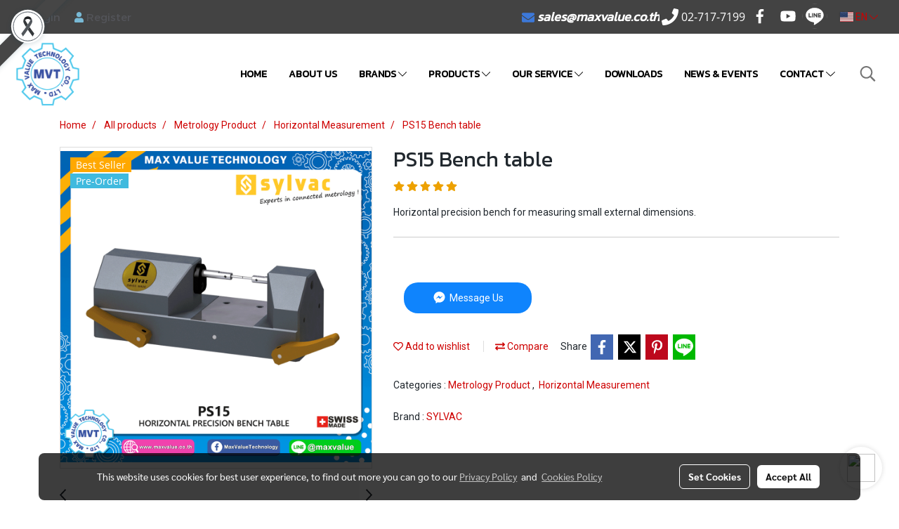

--- FILE ---
content_type: text/html; charset=UTF-8
request_url: https://www.maxvalue.co.th/product/42705-52460/ps15-bench-table
body_size: 47589
content:
<!doctype html>
<html lang="en-US">
    <head>
        <meta http-equiv="X-UA-Compatible" content="IE=edge" />
        <meta http-equiv="Content-Type" content="text/html; charset=utf-8" />
        <meta name="description" content="Horizontal precision bench for measuring small external dimensions." />
        <meta name="Keywords" content="Sylvac,made in swiss,Bench table,PS15,Metrology" />
        <meta name="viewport" content="width=device-width, initial-scale=1, shrink-to-fit=no" />
                <meta name="apple-mobile-web-app-capable" content="yes">
        <!-- facebook -->
        <meta property="fb:app_id" content="464283151253384" />
                        <meta property="og:type" content="product" />
       
        <meta property="og:title" content="PS15 Bench table" />
        <meta property="og:image" content="https://image.makewebcdn.com/makeweb/m_1200x600/BuYWeiBss/Product/Sylvac_PS15.png" />
        <meta property="og:description" content="Horizontal precision bench for measuring small external dimensions." />
        <meta property="og:url" content="https://www.maxvalue.co.th/product/42705-52460/ps15-bench-table" />
        <meta property="og:site_name" content="maxvalue.co.th" />
        <!-- twitter -->
        <meta name="twitter:card" content="summary_large_image">
        <meta name="twitter:site" content="maxvalue.co.th">
        <meta name="twitter:title" content="PS15 Bench table">
        <meta name="twitter:description" content="Horizontal precision bench for measuring small external dimensions.">
        <meta name="twitter:image" content="https://image.makewebcdn.com/makeweb/m_1200x600/BuYWeiBss/Product/Sylvac_PS15.png">
        <meta name="twitter:domain" content="https://www.maxvalue.co.th/product/42705-52460/ps15-bench-table">
        <!-- google -->
                <meta name="generator" content="MakeWebEasy" />
        <!-- Phone number-->
        <meta name="format-detection" content="telephone=no">
                                                <link rel="alternate" href="https://www.maxvalue.co.th/th/product/42705-52460/ps15-bench-table" hreflang="th-th" />
                                                            <link rel="alternate" href="https://www.maxvalue.co.th/product/42705-52460/ps15-bench-table" hreflang="x-default" />
                    
        <link rel="canonical" href="https://www.maxvalue.co.th/product/42705-52460/ps15-bench-table" />
                    <link rel="shortlink" href="https://www.maxvalue.co.th/product/42705-52460/" />
        
                <link rel="apple-touch-icon" sizes="32x32" href="https://image.makewebcdn.com/makeweb/0/BuYWeiBss/attach_file/favicon/favicon_20201125043209-0.ico?v=202508191712" />
        <link rel="shortcut icon" href="https://image.makewebcdn.com/makeweb/0/BuYWeiBss/attach_file/favicon/favicon_20201125043209-0.ico?v=202508191712" type="image/x-icon" />
        <link rel="icon" href="https://image.makewebcdn.com/makeweb/0/BuYWeiBss/attach_file/favicon/favicon_20201125043209-0.ico?v=202508191712" type="image/x-icon" />

        <!-- CSS Main -->
                <link rel="stylesheet" href="https://fonts.googleapis.com/css?family=Open+Sans:300,400,700|Nunito|Lora|Dancing+Script|Satisfy|Fjalla+One|Oswald|Montserrat|Supermarket|Sanchez|Roboto|Quicksand|Pacifico|Raleway|Kanit|Prompt|Trirong|Taviraj|Itim|Chonburi|Mitr|Athiti|Pridi|Maitree|Pattaya|Sriracha|Sarabun|Chakra+Petch|Mali|Bai+Jamjuree|Krub|K2D|Niramit|Charm|Srisakdi|Thasadith|Kodchasan|KoHo|Charmonman|Poppins|Fahkwang|Noto+Sans+Thai|IBM+Plex+Sans+Thai|Noto+Serif+Thai|Noto+Sans+Thai+Looped|IBM+Plex+Sans+Thai+Looped&subset=thai,latin" />
        <link rel="stylesheet" type="text/css" href="https://cloud.makewebstatic.com/makeweb/prod/css/font.min.css?v=202101271138" />
        <link rel="stylesheet" type="text/css" href="https://cloud.makewebstatic.com/makeweb/prod/css/bootstrap.min.css" />
        <link rel="stylesheet" type="text/css" href="https://cloud.makewebstatic.com/makeweb/prod/css/style_mwe.css?v=202508081425" />
        <link rel="stylesheet" type="text/css" href="https://cloud.makewebstatic.com/makeweb/prod/css/style_mwe2.css?v=202508081425" />
                <!-- CSS Page -->
        <link rel="stylesheet" type="text/css" href="https://cloud.makewebstatic.com/makeweb/prod/css/fullcalendar.min.css?v=0" /><link rel="stylesheet" type="text/css" href="https://cloud.makewebstatic.com/makeweb/prod/css/fullcalendar.print.min.css?v=0" media="print" /><link rel="stylesheet" type="text/css" href="https://cloud.makewebstatic.com/makeweb/prod/css/light/homebox_eventcalendar.min.css?v=0" /><link rel="stylesheet" type="text/css" href="https://cloud.makewebstatic.com/makeweb/prod/css/light/page_calendar.min.css?v=0" /><link rel="stylesheet" type="text/css" href="https://cloud.makewebstatic.com/makeweb/prod/css/light/page_faq.min.css?v=202012190947" /><link rel="stylesheet" type="text/css" href="https://cloud.makewebstatic.com/makeweb/prod/css/owl.carousel.min.css?v=202001111111" /><link rel="stylesheet" type="text/css" href="https://cloud.makewebstatic.com/makeweb/prod/css/owl.theme.default.min.css?v=202001111111" /><link rel="stylesheet" type="text/css" href="https://cloud.makewebstatic.com/makeweb/prod/css/perfect-scrollbar.min.css?v=0" /><link rel="stylesheet" type="text/css" href="https://cloud.makewebstatic.com/makeweb/prod/css/magnific-popup.min.css?v=202012190947" /><link rel="stylesheet" type="text/css" href="https://cloud.makewebstatic.com/makeweb/prod/css/circular-loading.css?v=0" /><link rel="stylesheet" type="text/css" href="https://cloud.makewebstatic.com/makeweb/prod/css/hamburgers.min.css?v=0" />        <!-- CSS Main -->
                <link rel="stylesheet" type="text/css" href="https://cloud.makewebstatic.com/makeweb/prod/css/all.min.css?v=202310021145" />
        <!-- byAir -->
        <!-- <link rel="stylesheet" type="text/css" href="https://cloud.makewebstatic.com/makeweb/prod/css/light/theme-system.min.css?v=202306151430" /> -->
        <link rel="stylesheet" type="text/css" href="https://cloud.makewebstatic.com/makeweb/prod/css/light/theme-system.css?v=20260122195703" />
        <link rel="stylesheet" type="text/css" href="https://cloud.makewebstatic.com/makeweb/prod/css/light/theme-system2.css?v=202306151430" />
        <link rel="stylesheet" type="text/css" href="/customer-css/style_BuYWeiBss.min.css?v=1768371117" />
        
        <title>PS15 Bench table</title>

        <!-- JS Main -->
                <script src="https://cdnjs.cloudflare.com/ajax/libs/jquery/3.6.0/jquery.min.js?v=202508191712" integrity="sha384-vtXRMe3mGCbOeY7l30aIg8H9p3GdeSe4IFlP6G8JMa7o7lXvnz3GFKzPxzJdPfGK" crossorigin="anonymous"></script>
        <script type="text/javascript" src="https://cloud.makewebstatic.com/makeweb/prod/js/imagesloaded.min.js?v=1"></script>
        <script type="text/javascript" src="https://cloud.makewebstatic.com/makeweb/prod/js/vue@2_6_11.js?v=202508191712"></script>
                <script type="text/javascript" src="https://www.instagram.com/embed.js" async="true"></script>
        <!-- JS Page -->
                <!-- Script Embed -->
        <!-- Global site tag (gtag.js) - Google Analytics -->
<script async src="https://www.googletagmanager.com/gtag/js?id=G-GH0VM7GS3C"></script>
<script>
  window.dataLayer = window.dataLayer || [];
  function gtag(){dataLayer.push(arguments);}
  gtag('js', new Date());

  gtag('config', 'G-GH0VM7GS3C');
</script><!-- Facebook Pixel Code -->
<script>
!function(f,b,e,v,n,t,s)
{if(f.fbq)return;n=f.fbq=function(){n.callMethod?
n.callMethod.apply(n,arguments):n.queue.push(arguments)};
if(!f._fbq)f._fbq=n;n.push=n;n.loaded=!0;n.version='2.0';
n.queue=[];t=b.createElement(e);t.async=!0;
t.src=v;s=b.getElementsByTagName(e)[0];
s.parentNode.insertBefore(t,s)}(window, document,'script',
'https://connect.facebook.net/en_US/fbevents.js');
fbq('init', '972264253605756');
fbq('track', 'PageView');
</script>
<noscript><img height="1" width="1" style="display:none"
src="https://www.facebook.com/tr?id=972264253605756&ev=PageView&noscript=1"
/></noscript>
<!-- End Facebook Pixel Code --><!-- LINE Tag Base Code -->
<!-- Do Not Modify -->
<script>
(function(g,d,o){
  g._ltq=g._ltq||[];g._lt=g._lt||function(){g._ltq.push(arguments)};
  var h=location.protocol==='https:'?'https://d.line-scdn.net':'http://d.line-cdn.net';
  var s=d.createElement('script');s.async=1;
  s.src=o||h+'/n/line_tag/public/release/v1/lt.js';
  var t=d.getElementsByTagName('script')[0];t.parentNode.insertBefore(s,t);
    })(window, document);
_lt('init', {
  customerType: 'account',
  tagId: '4b4d987a-f059-47af-b1bb-b82224a7969f'
});
_lt('send', 'pv', ['4b4d987a-f059-47af-b1bb-b82224a7969f']);
</script>
<noscript>
  <img height="1" width="1" style="display:none"
       src="https://tr.line.me/tag.gif?c_t=lap&t_id=4b4d987a-f059-47af-b1bb-b82224a7969f&e=pv&noscript=1" />
</noscript>
<!-- End LINE Tag Base Code -->

        <style>
            #divMWEAds .mweColor{
                color: #28bee3;
            }

            /* #divMWEAds .webFreeColor{
                color: #ffffff;
                background-color: #28bee3;
            }           */

            .webFreeColor { background-color: #28bee3; border-color: #24BEE2; color: #FFFFFF; border-radius: 20px;width: 148px; height: 36px; line-height: normal;}
            .webFreeColor:hover,
            .webFreeColor.active {
                background-color: #09A1E0; border-color: #1EA7C7; color: #FFFFFF;
}
        </style>
    </head>
    <body>
        <!-- Script Embed -->
        
        <!-- <script>
                            window.onload = function() {
                    FB.Event.subscribe('customerchat.dialogShow',
                        function() {
                            clickConversion('facebook');
                        }
                    );
                };
                    </script> -->
        <style type="text/css">
                        .pagination>li>a, .pagination>li>span {
                font-size: 14px;
                color: inherit;
            }
            .dropdown.areacontext.open{
                z-index: 1001 !important;
            }
            .table-responsive table {
                margin-bottom: 20px;
                white-space: nowrap;
            }
            @media only screen and (min-width: 1200px) {
                .table-responsive table {
                    white-space: normal;
                }
            }
            @media only screen and (min-width: 1200px) {
                .section-container > .slimScrollDiv {
                    display: none;
                }
            }
            a[data-mce-href] {
                font-size: inherit;
                font-family: inherit;
                /*color: inherit;*/
            }
            /* areacontext menu */
            .areacontext {
                border: 1px solid rgb(9,10,12);
            }
            .areacontext .btn-primary {
                background: #373e44!important;
                color: #FFF!important;
                border-color: #23292f!important;
                padding: 1px 5px;
                display: block;
            }
            .areacontext > div {
                font-family: Open Sans !important;
                font-size: 12px !important;
            }
            .areacontext ul.dropdown-menu {
                border-radius: 0px !important;
                background: #373E44 !important;
                margin-top: 0px !important;
                border: 1px solid rgb(9,10,12);
                padding: 0px !important;
                min-width: 100px !important;
                transform: translate3d(-1px, 20px, 0px) !important;
            }
            .areacontext ul.dropdown-menu > li > a {
                font-family: "Helvetica Neue",Helvetica,Tahoma !important;
                font-size: 12px !important;
                color: rgb(145, 159, 174) !important;
                padding: 3px 5px !important;
                display: block;
            }
            .areacontext ul.dropdown-menu > li > a:hover {
                background: #262D33 !important;
                color: #FFF !important;
                text-decoration: none;
            }
            /* addition */
            /* facebook like box */
            .fb-like.fb_iframe_widget > span > iframe{
                max-width:none!important
            }
            /* img in table */
            table img {
                max-width:initial!important;
            }
            /* iframe */
            iframe {
                max-width:100%;
            }
            /* pagination */
            .pagination>li>a,.pagination>li>span{
                font-size:14px;color:inherit
            }
            /* table */
            .table-responsive table {
                margin-bottom:20px;
                white-space:nowrap;
            }
            @media only screen and (min-width: 1200px){
                .table-responsive table{
                    white-space:normal
                }
            }
            /* img width and rendering */
            div#section-content img:not(.fill),
            div#section-footer img:not(.fill) {
                overflow:hidden;
                opacity:0;
                -webkit-transition:opacity .3s ease-in-out,-webkit-transform .3s ease-in-out;
                transition:opacity .3s ease-in-out,transform .3s ease-in-out;
                max-width:100%;
            }
            @media (max-width: 768px) {
                body {
                    max-width: 100vw;
                }
            }
            /* force show img */
            .map_outter img {
                opacity: 1 !important;
            }
            /* link in tinymce */
            a[data-mce-href] {
                font-size: inherit;
                font-family: inherit;
            }
            /* top layout */
            nav > #top-area > .container-fluid {
                padding-left: 8px;
                padding-right: 8px;
            }
            nav > #top-area > .row {
                margin: 0;
            }
            nav > #top-area > .row > .col {
                padding: 0;
            }
            .navbar-link {
                display: inline-block;
                padding: 8px;
                border: none;
                margin: 8px 0px;
                vertical-align: middle;
                line-height: 1;
            }
            /*.navbar-fa {
                width: 24px !important;
                height: 24px !important;
            }*/
            .navbar-toggler-icon {
                margin: 0;
                padding: 0;
            }
            .dropdown > .dropdown-toggle > svg {
                transition: all 300ms ease;
                -webkit-transition: all 300ms ease;
                -o-transition: all 300ms ease;
                -ms-transition: all 300ms ease;
            }
            .dropdown.show > .dropdown-toggle > svg {
                transform: rotate(180deg);
                -webkit-transform: rotate(180deg);
                -moz-transform: rotate(180deg);
                -o-transform: rotate(180deg);
            }
            .dropdown-menu > li > .dropdown-toggle > svg {
                transition: all 300ms ease;
                -webkit-transition: all 300ms ease;
                -o-transition: all 300ms ease;
                -ms-transition: all 300ms ease;
            }
            .dropdown-menu > li.show > .dropdown-toggle > svg {
                transform: rotate(90deg);
                -webkit-transform: rotate(90deg);
                -moz-transform: rotate(90deg);
                -o-transform: rotate(90deg);
            }
            /* cart widget */
            nav span.fa-layers.fa-fw > i.navbar-fa + span.fa-layers-counter {
                display: none;
            }
            nav span.fa-layers.fa-fw > svg.navbar-fa + span.fa-layers-counter {
                -webkit-transform: scale(0.75) !important;
                transform: scale(0.75) !important;
                top: -75%;
                right: auto;
                left: 50%;
                -webkit-transform-origin: top center;
                transform-origin: top center;
                display: inline-block;
            }
            /* list style */
            ul {
                margin-bottom: 0 !important;
            }
            li {
                /* list-style: none;*/
            }
            /* hide caret */
            .dropdown-toggle::after{
                display:none!important;
            }
            /* social widget */
            .social-widget {
                display: inline-block;
            }
            .social-widget a {
                font-size: 30px;
                width: 30px;
                height: 30px;
                min-width: 30px;
                min-height: 30px;
            }
            @media (min-width: 401px) {
                .social-widget a {
                    font-size: 36px;
                    width: 36px;
                    height: 36px;
                    min-width: 36px;
                    min-height: 36px;
                }
            }
            .social-widget a svg.fa-twitter {
                margin-right: -1px !important;
            }
            .social-widget a svg.fa-instagram {
                margin-right: 2px !important;
            }
            .social-widget a svg.fa-google-plus-g {
                margin-right: -6px !important;
            }
            .social-widget a svg.fa-youtube {
                margin-right: -3px !important;
            }
            /* vertical align text widget */
            .navbar-text {
                line-height: 150%;
                vertical-align: middle;
                min-height: 50px;
            }
            @media (min-width: 401px) {
                .navbar-text {
                    min-height: 56px;
                }
            }
        </style>

                <!--// ! ------------arrow scroll to top -->
                        <div class="ribbon-mourn d-lg-block d-none" style="width: 128px; height: 128px; position: fixed;top: 0;left: 0;z-index: 9999;-webkit-backface-visibility: hidden;backface-visibility: hidden; background-image:url('/customer/images/Ribbon_icon.svg'); background-size: contain; pointer-events: none;"></div>
                <div class="ribbon-mourn d-lg-none" style="width: 100%; height: 42px;top: 0;left: 0;-webkit-backface-visibility: hidden;backface-visibility: hidden; background-size: contain; pointer-events: none;background-color: #464646;border-bottom: 1px solid white;text-align: center;">
                    <img src="/customer/images/Ribbon.svg" style="width: 100%; height: 100%;">
                </div>
                            <a href="javascript:void(0);" id="toTop" class="back-to-top  toTop-social " style="display: none; width: 45px !important; height: 45px !important; z-index: 55;">
                <span class="fa-stack" style="font-size: 22px;">
                    <i class="fas fa-circle fa-stack-2x" style="color: #2b2a2a;"></i>
                    <i class="fas fa-arrow-up fa-stack-1x fa-inverse" style="color: #ffffff;"></i>
                </span>
            </a>
               
        <!-- //! facebook messager -->
         
            <div id="facebookMessagerIcon" class="whatsappIcon" style="">
                <a role="button" href="https://m.me/556563541069583" target="_blank" title="facebookMessager">
                <img src="https://webbuilder48.makewebeasy.com/images/messenger.png" width="40" height="40">
                </a>
            </div>
                <div class="section-container">
            <!-- BoxLoading -->
            <div class="boxLoading" id="boxLoading">
                <div class="loader">
                    <svg class="circular" viewBox="25 25 50 50">
                    <circle class="path" cx="50" cy="50" r="20" fill="none" stroke-width="3" stroke-miterlimit="10"></circle>
                    </svg>
                </div>
            </div>

            <div class="modal fade" tabindex="-1" role="dialog" aria-labelledby="myModalLabel" aria-hidden="true" id="modal_standard"></div>
<div class="modal fade" tabindex="-1" role="dialog" aria-labelledby="myModalLabel" aria-hidden="true" id="modal_popup"></div>
<div class="modal fade" tabindex="-1" role="dialog" aria-labelledby="myModalLabel" aria-hidden="true" id="modal_coupon"></div>

<script type="text/javascript">

    function showModalBS(isClose, path, size) {
        if (size == 'small') {
            var siz = 'sm';
        } else if (size == 'medium') {
            var siz = 'md';
        } else if (size == 'large') {
            var siz = 'lg';
        } else if (size == 'full') {
            var siz = 'full';
        } else if (size == 'cartlogin') {
            var siz = 'modalCartLogin';
        } else if (size === 'addToCartGroupProduct') {
            var siz = 'groupProduct modal-dialog-centered'
        } else if (size === 'addToCart') {
            var siz = 'addToCart modal-dialog-centered'
        } else if (size === 'medium-center') {
            var siz = 'md modal-dialog-centered'
        } else {
            var siz = 'md';
        }

        if (isClose == 1) {
            var backdrop = true;
        } else if (isClose == 0) {
            var backdrop = 'static';
        } else {
            var backdrop = true;
        }
        jQuery('#modal_standard').html('<div class="modal-dialog modal-' + siz + '"><div class="modal-content"><div class="modal-loading text-center"><i class="fas fa-circle-notch fa-spin fa-3x"></i></div></div></div>');
        jQuery('#modal_standard').modal({
            backdrop: backdrop,
            // remote: path,
            show: true,
            keyboard: true
        });
        jQuery('#modal_standard').find('.modal-content').load(path, function (responseText, textStatus, XMLHttpRequest) {
        });
    }

    function showModalPopup(isClose, path) {
        if (isClose == 1) {
            var backdrop = true;
        } else if (isClose == 0) {
            var backdrop = 'static';
        } else {
            var backdrop = true;
        }
        jQuery('#modal_popup').html('<div class="modal-dialog modal-lg"><div class="modal-content"><div class="modal-loading text-center"><i class="fas fa-circle-notch fa-spin fa-3x"></i></div></div></div>');
        jQuery('#modal_popup').modal({
            backdrop: backdrop,
            // remote: path,
            show: true,
            keyboard: true
        });
        jQuery('#modal_popup').find('.modal-content').load(path, function (responseText, textStatus, XMLHttpRequest) {
        });
    }

    function showModalCouponBS(path) {
        jQuery('#modal_coupon').html('<div class="modal-dialog modal-coupon modal-dialog-centered"><div class="modal-content"><div class="modal-loading text-center"><i class="fas fa-circle-notch fa-spin fa-3x"></i></div></div></div>');
        jQuery('#modal_coupon').modal({
            backdrop: true,
            // remote: path,
            show: true,
            keyboard: true
        });
        jQuery('#modal_coupon').find('.modal-content').load(path, function (responseText, textStatus, XMLHttpRequest) {
        });
    }

</script>                        <div class="disabled-filter"></div>
            <div class="section-body ">
                <div id="section-header" class="sps sps--abv">
                    
<style type="text/css">
    @media  only screen and (min-width: 1025px){
        .headerMobile {
            display: none !important;
        }
        .navbar-toggler {
            display: none !important;
        }
        .navbar-expand-xl .navbar-collapse {
            display: flex !important;
            flex-basis: auto;
        }
        .navbar-expand-xl .navbar-nav {
            flex-direction: row;
        }
        .navbar-expand-xl .navbar-nav .nav-link {
            padding-right: 0.5rem;
            padding-left: 0.5rem;
        }
        /* sticky */
        .headerDesktop nav #top-sticky {
            transition: transform 450ms;
            -webkit-transition: transform 450ms;
            -moz-transition: transform 450ms;
            -o-transition: transform 450ms;
        }
        .sps--abv .headerDesktop nav #top-sticky {
            position: relative;
            transform: translate3d(0, 0, 0);
            -webkit-transform: translate3d(0, 0, 0);
            -moz-transform: translate3d(0, 0, 0);
            -ms-transform: translate3d(0, 0, 0);
        }
        .sps--abv .headerDesktop nav #top-mb {
            margin-bottom: 0;
        }
                .sps--abv .headerDesktop nav #top-sticky #cart{
            display: none !important;
        }
                .sps--blw .headerDesktop nav #top-sticky {
            position: fixed;
            top: -56px;
            left: 0;
            right: 0;
            z-index: 1000;
            box-shadow: 0 2px 5px 0 rgba(0,0,0,0.16), 0 2px 10px 0 rgba(0,0,0,0.12);
            -webkit-box-shadow: 0 2px 5px 0 rgba(0,0,0,0.16), 0 2px 10px 0 rgba(0,0,0,0.12);
            -moz-box-shadow: 0 2px 5px 0 rgba(0,0,0,0.16),0 2px 10px 0 rgba(0,0,0,0.12);
            transform: translate3d(0, 56px, 0);
            -webkit-transform: translate3d(0, 56px, 0);
            -moz-transform: translate3d(0, 56px, 0);
            -ms-transform: translate3d(0, 56px, 0);
        }
        .sps--blw .headerDesktop nav #top-mb {
            padding-bottom: 56px;
                    }
        
        .sps--blw .headerDesktop nav #top-sticky #cart{
            display: inline-flex !important
        }

    }
    @media (max-width: 1024px){
        .headerDesktop {
            display: none !important;
        }
        /* sticky */
        .sps--abv .headerMobile nav #top-sticky {
                            position: static;
                    }
        .sps--abv .headerMobile nav #top-mb {
            margin-bottom: 0;
        }
        .sps--blw .headerMobile nav #top-sticky {
            position: fixed;
            top: 0;
            left: 0;
            right: 0;
            z-index: 1000;
            box-shadow: 0 2px 5px 0 rgba(0,0,0,0.16), 0 2px 10px 0 rgba(0,0,0,0.12);
            -webkit-box-shadow: 0 2px 5px 0 rgba(0,0,0,0.16), 0 2px 10px 0 rgba(0,0,0,0.12);
            -moz-box-shadow: 0 2px 5px 0 rgba(0,0,0,0.16),0 2px 10px 0 rgba(0,0,0,0.12);
        }
        .sps--blw .headerMobile nav #top-mb {
            margin-bottom: 56px;
        }
                    .icoMember ,#iconsMember{
                display: none;
            }
                ul.navbar-topmenu.navbar-nav .arrowCollapse{
            transition: transform .3s ease 0s;
        }
         ul.navbar-topmenu.navbar-nav .arrowCollapse > svg{
            transition: transform .3s ease 0s;
        }
    }
    .sb {
        visibility: visible;
        /*position: absolute;
        top: 0;
        left: 0;
        right: 0;
        bottom: 0;

        opacity: 1;
        z-index: 999;
        padding: 0 16px;
        /*margin: 0 16px;*/
    }
    .sb > input {
        /*width: calc(100% - 39px);
        border-top: 0;
        border-left: 0;
        border-right: 0;
        border-bottom: 2px solid #FFF;
        background: #333 !important;
        padding: 6px;
        color: #FFF;
        vertical-align: middle;*/
    }
    .sb > input::placeholder {
        color: #333;
    }
    .sb > input:focus {
        outline: none;
    }
    .aCloseSearchIcon {
        height: 36px;
        padding: 6px 12px;
    }
    #top-sticky > div {
        position: relative;
    }
    div.headerMobile{
        position: relative;
        z-index: 56;
    }
        #divMWEAds {
        bottom: unset;
        width: 100vw !important;
        background: #fff;
        color: #000;
    }
    #divMWEAds:hover {
        background: #fff;
    }
    #topZone {
        padding-top: 0px;
    }
    .marginBot {
        margin-bottom: 0px;
    }

    .headerMobile #divMWEAds {
        font-family: 'DB Heavent' !important; 
        font-size:21px;
        z-index:999999;
    }
    .headerMobile #divMWEAds a {
        font-size: 20px; 
        font-family: 'DB Heavent' !important;
        font-weight: bold;
    }
    @media only screen and (max-width: 400px) {
        .headerMobile #divMWEAds {
            font-size:16px;
        }
        #divMWEAds img {
            max-height: 25px;
            max-width: 25px;
        }
        .headerMobile #divMWEAds a {
            font-size: 16px;
        }
    }
</style>
<div class="headerDesktop">
            <style type="text/css">
    @media (min-width: 1025px) {
        .navbar-brand {
            font-size: 24px !important;
            border: none !important;
            padding: 0;
            margin: auto;
        }
        .navbar-text{
            min-height: 24px;
        }
        .text-truncate{
            width: 100%;
        }
        .text-truncate p{
            margin-bottom: 0;
            line-height: 24px;
        }
        #logotop{
            margin: 5px 0;
            min-height: 50px;
        }
        #menutop{
            margin: 10px 10px 10px 0  !important;
        }
        .topwidget-menu{
            margin: 0 !important;
        }
        .cart-nav{
            margin-top: 0 !important;
        }
                    .sps--blw #top-sticky #logotop{
                /* display: none !important; */
            }
            .sps--blw #top-sticky #logotop .img-logo {
                width: auto;
                max-height: 50px;
            }
                .sps--blw #top-sticky #logotop .img-logo {
            width: auto;
            max-height: 50px;
        }
        #top-sticky #cart2{
            display: none !important;
        }
        .sps--blw #top-sticky #cart2{
            display: inline-flex !important;
        }
    }
</style>
<nav id="topZone" class="navbar-expand-xl">
            <div id="top-bar">
            <div id="top-mb">
                <div class="container-fluid">
                    <div class="row align-items-center justify-content-between">
                                                    <div class="col-12 col-sm col-lg-auto">
                                <div id="member" class="hoverOverlay d-inline-flex align-middle my-1">
                                        <ul class="navbar-nav member-nav">
        <li class="nav-item">
            <a class="nav-link" href="/en/member" id="txtLoginMember">
                <i class='fas fa-sign-in-alt icoMember'></i> Login            </a>
        </li>
        <li class="nav-item" style="font-size: 15px;">
            <span id="sprMember">
                <span id="imgSprMemberLoged"></span>
            </span>
        </li>
        <li class="nav-item">
            <a class="nav-link" href="/en/member/register" id="txtRegisMember">
                <i class="fas fa-user icoMember"></i> Register            </a>
        </li>
    </ul>
                                    </div>
                            </div>
                        
                                                    <div class="col-lg-auto">
                                                                    <div id="toptext" class="hoverOverlay d-inline-flex align-middle my-1">
                                        <div class="navbar-text text-truncate text-right py-1">
                                            <span style="font-family: Kanit; font-size: 18px;" data-mce-style="font-family: Kanit; font-size: 18px;"><em><strong><span class="fas fa-envelope mceNonEditable" style="vertical-align: middle; color: #3c78d8;" data-mce-style="vertical-align: middle; color: #3c78d8;" contenteditable="false">&nbsp;</span><span style="color: #ffffff;" data-mce-style="color: #ffffff;"> sales@maxvalue.co.th</span></strong></em></span>                                        </div>
                                    </div>
                                                                                                                                    <div id="call" class="hoverOverlay d-inline-flex align-middle my-1">
                                        <div class="d-inline"><style>
    .topCallText{
        color: #ffffff !important;
        font-family: 'Open Sans', Tahoma !important;
        font-size: 16px;
        text-align: center;
    }
    .topCallIcon{
        font-size: 24px;
    }
</style>
<div class="navbar-text text-truncate text-right py-1">
    <a href="tel: 02-717-7199">
        <div class="topCallText">
                                    <i class="fa fa-phone topCallIcon" style="display:inline-block; vertical-align: middle;"></i>
                                                    <span style="display:inline-block; vertical-align: middle;">
                        02-717-7199                    </span>
                        </div>
    </a>
</div>
</div>
                                    </div>
                                                                                                    <div id="socialnetwork" class="hoverOverlay d-inline-flex align-middle my-1">
                                        <div class="d-inline">
<style>
    .empty {
        padding-top: 15px;
        padding-right: 22px;
        padding-bottom: 12px;
        padding-left: 29px;
    }
    .wechatSocial{
        cursor: pointer;
    }
    .pointer-none {
        pointer-events: none;
    }
</style>
<div class="social-widget">
                <a class="faco-top fa-layers fa-fw facebookSocial" target="_blank" href="https://www.facebook.com/MaxValueTechnology " style="">
            <i class=" colorFacebookBG pointer-none"></i>
            <i class="fa-inverse fab fa-facebook-f colorFacebook pointer-none" data-fa-transform="shrink-7"></i>
        </a>
                        <a class="faco-top fa-layers fa-fw youtubeSocial " target="_blank" href="https://www.youtube.com/user/MaxValueTechnology" style="">
            <i class=" colorYoutubeBG pointer-none"></i>
            <i class="fa-inverse fab fa-youtube colorYoutube pointer-none" data-fa-transform="shrink-7"></i>
        </a>
                        <a class="faco-top fa-layers fa-fw LineSocial" target="_blank" href="http://line.me/ti/p/@maxvalue " style="">
            <i class=" colorLineBG pointer-none"></i>
            <i class="fa-inverse fab fa-line colorLine pointer-none" data-fa-transform="grow-1.8" data-fa-mask="fas fa-circle"></i>
        </a>
    
    
    </div>
<script type="text/javascript">

    jQuery(".wechatSocial").click(function () {
        window.parent.showModalBS(1, '/include/social/dialogSettingSocialcontroller.php?menu=wechatqrcode', 'medium', 1);
    });
    
</script></div>
                                    </div>
                                                                                                                                    <div id="languagetab" class="hoverOverlay d-inline-flex align-middle my-1">
                                        <style type="text/css">
    .headerDesktop .topwidget-lang .dropdown-menu.dropdown-menu-right.show{
        padding: 0;
        border-radius: .25rem;
        transform: translate3d(0px, 40px, 0px) !important;
    }
    .headerDesktop .topwidget-lang ul, .topwidget-lang li {
        min-width: 1px;
        border-radius: 0;
    }
    .headerMobile .topwidget-lang {
    }
    .headerMobile .topwidget-lang ul, .topwidget-lang li {
        min-width: 1px;
        width: 100%;
        border-radius: 0;
    }
    .headerDesktop .topwidget-lang #chooseLanguage{
        line-height: 24px;
    }
    .flag-icon{
        box-shadow : 0px 0px 2px 0px rgb(0 0 0 / 25%);
    }
</style>
<div class="topwidget-lang">
    <ul class="navbar-nav">
        <li class="nav-item dropdown">
                                                                            <a data-toggle="dropdown" class="dropdown-toggle aLanguage nav-link" id="chooseLanguage" href="javascript:void(0)">
                        <i class="flag-icon flag-icon-us"></i>
                        EN <i class="fal fa-chevron-down" id="arrowLanguage"></i>                    </a>
                                                        <ul class="dropdown-menu dropdown-menu-right dropdown-chooselang">
                                                                        <li>
                                <a class="dropdown-item nav-link" href="/th/product/42705-52460/ps15-bench-table">
                                    <i class="flag-icon flag-icon-th"></i>&nbsp;&nbsp;TH                                    <input type="hidden" class="languageCodeSetting" value="481"/>
                                </a>
                            </li>
                                                                                                        </ul>
                    </li>
    </ul>
</div>                                    </div>
                                                            </div>
                                            </div>
                </div>
            </div>
        </div>
    
            <div id="top-area">
            <div id="top-sticky">
                <div class="container-fluid">
                                            <div class="collapse topSearchBar">
                            <div class="topSearchBarInner">
                                <div class="input-group mb-3">
                                    <input type="text" class="form-control textStringSearchTopWidget" placeholder="Enter your search...">
                                    <div class="input-group-append">
                                        <button class="btn border-left-0 rounded-right btn-outline-secondary btnSearchTopWidget" type="button"><i class="fas fa-search"></i></button>
                                    </div>
                                </div>
                            </div>
                        </div>
                                        <div class="row no-gutters ">
                                                    <div class="col col-lg d-lg-inline-flex">
                                <div id="logotop" class="hoverOverlay d-inline-flex align-middle">
                                    <span class="navbar-brand">
                                        <a href="/" style="text-decoration: none;">
                                                <style> 
        @media (min-width: 1025px){ 
            .img-logo { 
                                                                                    } 
        } 
    </style>
    <img src="https://image.makewebcdn.com/makeweb/m_1920x0/BuYWeiBss/Logo/01_Logo_MVT_Re01.png?v=202405291424" alt="Logo_MVT" title="Logo_MVT" class="d-inline-block img-logo"/>
                                        </a>
                                    </span>
                                </div>
                            </div>
                                                                            <div class="col-12 col-lg-auto d-lg-inline-flex align-items-center">
                                                                    <div id="menutop" class="hoverOverlay d-inline-flex">
                                        <div class="collapse navbar-collapse">
                                            <style type="text/css">
    .topwidget-menu .navbar-nav .dropdown-menu {
        padding: 0;
        margin: 0;
    }
    ul.navbar-topmenu.navbar-nav > li {
        display: table-cell; 
    }
    ul.navbar-topmenu.navbar-nav li {
        list-style: outside none none;
    }
    ul.navbar-topmenu.navbar-nav div.new-line-menu{
        clear: left;
    }
    ul.navbar-topmenu.navbar-nav .border-tran{
        border-right: 1px solid transparent;
    }
    .fix-up-size{
        font-size: 1.05em !important;
    }
    /*PC hack to hover*/
    @media (min-width: 1025px) {
        ul.navbar-topmenu.navbar-nav > li.nav-item:hover > .menu-column{
            display:flex !important;
        }
        ul.navbar-topmenu.navbar-nav .menu-column{
            box-shadow: 0 6px 12px rgba(0,0,0,0.175);
        }
        .topwidget-menu {
            margin: 10px;
        }
        ul.dropdown-menu.dropdown-menu-right{
            left: unset;
            right:0;
        }
        .dropdownfix-menu-right {
            right:100% !important;
            left:auto !important;
        }
        .public-topmenu .dropdown-menu-right .fa-chevron-right {
            transform: rotate(180deg);
            left: 0;
            position: absolute;
            top: 12px;
        }
        .public-topmenu .dropdown-menu-right .fa-chevron-down{
            transform: rotate(90deg);
            left: 0;
            position: absolute;
            top: 12px;
        }
        .more.hidden{
            display:none;
        }
        .public-topmenu .dropdown-menu:not(.dropdown-menu-right) .fa-chevron-down{
            transform: rotate(-90deg);
        }

        .public-topmenu .topmenuLg{
            border-right:none !important;
        }
        ul.navbar-topmenu.navbar-nav a {
            display: block;
            margin: 0px;
        }
        ul.navbar-topmenu.navbar-nav > li.nav-item > .menu-column {
            position: absolute;
            display: none;
            margin: 0px;
           /* padding: 15px 0px; */
            border-collapse: separate;
            border-spacing: 0;
            width:100%;
            left: 0px;
        }
        ul.navbar-topmenu.navbar-nav > li.nav-item .each-col{
            margin-top:15px; 
            margin-bottom:15px; 
        }
        ul.navbar-topmenu.navbar-nav > li > .menu-column > div > ul{
            margin: 0px;
            padding: 0px;
            border-collapse: separate;
            border-spacing: 0;
        }
        ul.navbar-topmenu.navbar-nav .menu-column li {
            float: none;
            margin: 0px;
            padding: 0px;
        }
        /* sub a */
        ul.navbar-topmenu.navbar-nav .menu-column-sub > li > a {
            padding: 8px 15px;
            text-align: left;
            border: none;
        }
        /* sub a hover */
        ul.navbar-topmenu.navbar-nav .topmenu_li_lv2:hover > a {
            
        }
        .engine-menu .topmenuLg{
            border-right:none !important;
        }

        ul.navbar-topmenu.navbar-nav .row-menucol-pad{
            padding-bottom:60px;
        } 
        ul.navbar-topmenu.navbar-nav .text-lv2-bold{
            font-weight: bold !important;
        }
        ul.navbar-topmenu.navbar-nav .text-lv3-pad{
            padding-left: 30px !important;
        }
        ul.navbar-topmenu.navbar-nav .text-lv4-pad{
            padding-left: 45px !important;
        }
        ul.navbar-topmenu.navbar-nav .no-p-first{
            padding:0px 0px 0px 0px;
            float: left;
        }
        ul.navbar-topmenu.navbar-nav .no-p{
            padding:60px 0px 0px 0px;
            float: left;
        }
        ul.navbar-topmenu.navbar-nav > li.nav-item > .menu-column.wid-one{
            min-width: 285px;
            left: 0px;
        }
        ul.navbar-topmenu.navbar-nav > li.nav-item > .menu-column.wid-two{
            min-width: 569px;
            left: 0px;
        }
        ul.navbar-topmenu.navbar-nav > li.nav-item > .menu-column.wid-tree{
            min-width: 854px;
            left: 0px;
           /* left: calc(50% + 0px);
            transform: translate(-50%, 0%);
            top: calc(100% - 10px); */
        }
        ul.navbar-topmenu.navbar-nav > li.nav-item > .menu-column.wid-fourmore{
            min-width: 1140px;
            left: 0px;
           /* left: calc(50% + 0px);
            transform: translate(-50%, 0%);
            top: calc(100% - 10px); */
        }
        ul.navbar-topmenu.navbar-nav > li.nav-item > .menu-column.mega-full{
            min-width: calc(100vw - 14px);
            left: 0px;
            max-height: 600px;
            overflow-x: hidden;
            overflow-y: auto;
        }
        ul.navbar-topmenu.navbar-nav > li.nav-item .col-one-minwid{
            min-width: 285px;
        }

        ul.navbar-topmenu.navbar-nav > li.nav-item.rev-po{
            position: relative;
        }
        ul.navbar-topmenu.navbar-nav > li.nav-item.uns-po{
            position: unset;
        }

       /*lv3 more only*/
       ul.navbar-topmenu.navbar-nav .ul.menu-fix-li{
            box-shadow: 0 6px 12px rgba(0,0,0,0.175);
        }
        ul.navbar-topmenu.navbar-nav > li.nav-item:hover > ul.menu-fix-li{
            display:block !important;
        } 
        ul.navbar-topmenu.navbar-nav > li.nav-item > ul.menu-fix-li li:hover > .dropdown-menu{
            display:flex !important;
        }
       
        ul.navbar-topmenu.navbar-nav > li.nav-item > ul.menu-fix-li{
            position: absolute;
            display: none;
            margin: 0px;
            padding: 0px 0px;
            border-collapse: separate;
            border-spacing: 0;
            border: none;
          /*  width:100%; */
            left: 0;
            right: auto;
            top: 100%;
            white-space: nowrap;
        }

        ul.navbar-topmenu.navbar-nav > li.nav-item > ul.menu-fix-li li {
            position: relative;
        }

        ul.navbar-topmenu.navbar-nav ul.menu-fix-li .mega-full{
            min-width: 960px;
            right: 100% !important;
            left: auto !important;
            top: 0px;
            max-height: 600px;
            overflow-x: hidden;
            overflow-y: auto;
        }
        ul.navbar-topmenu.navbar-nav > li.nav-item > ul.menu-fix-li .menu-column{
            /* padding: 15px 0px; */
        }
        ul.navbar-topmenu.navbar-nav > li.nav-item > ul.menu-fix-li .menu-column ul {
            margin: 0px;
            padding: 0px;
            border-collapse: separate;
            border-spacing: 0;
        }
    }
    @media only screen and (min-width: 1193px){
        ul.navbar-topmenu.navbar-nav > li.nav-item > .menu-column.mega-container{
            min-width: 1170px;
            left: 0px;
            max-height: 600px;
            overflow-x: hidden;
            overflow-y: auto;
        }
        ul.navbar-topmenu.navbar-nav ul.menu-fix-li .mega-container{
            position: absolute;
            min-width: 858px;
            right: 100% !important;
            left: auto !important;
            top: 0px;
            max-height: 600px;
            overflow-x: hidden;
            overflow-y: auto;
        }
    }

    @media only screen and (min-width: 1025px) and (max-width: 1192px){
        ul.navbar-topmenu.navbar-nav > li.nav-item > .menu-column.mega-container{
            min-width: 1080px;
            left: 0px;
            max-height: 600px;
            overflow-x: hidden;
            overflow-y: auto;
        }
        ul.navbar-topmenu.navbar-nav ul.menu-fix-li .mega-container{
            position: absolute;
            min-width: 772px;
            right: 100% !important;
            left: auto !important;
            top: 0px;
            max-height: 600px;
            overflow-x: hidden;
            overflow-y: auto;
        }
    }
    @media only screen and (min-width: 992px) and (max-width: 1024px){
        ul.navbar-topmenu.navbar-nav > li.nav-item > .menu-column.mega-container{
            min-width: 960px;
            left: 0px;
            max-height: 400px;
            overflow-x: hidden;
            overflow-y: auto;
        }
        ul.navbar-topmenu.navbar-nav ul.menu-fix-li .mega-container{
            position: absolute;
            min-width: 783px;
            right: 100% !important;
            left: auto !important;
            top: 0px;
            max-height: 400px;
            overflow-x: hidden;
            overflow-y: auto;
        }
    }


    /* tablet*/
    @media only screen and (min-width: 768px) and (max-width: 1024px) {
        ul.navbar-topmenu.navbar-nav ul{
            box-shadow: 0 6px 12px rgba(0,0,0,0.175);
        }
    }
    /*mobile tablet*/
    @media  only screen and (max-width: 1024px) {
        .topwidget-menu .arrowCollapse{
            width: 55px;
            position: absolute;
            right: 0px;
            top: 25%;
            text-align: center;
            height: 22px;
        }
        ul.navbar-topmenu.navbar-nav a{
            text-align: left !important;
            white-space: normal;
        }
        ul.navbar-topmenu.navbar-nav .fa-chevron-down{
                        transition: all .3s ease 0s;
            -ms-transition: all .3s ease 0s;
            -webkit-transition: all .3s ease 0s;
            -moz-transition: all .3s ease 0s;
        }
        ul.navbar-topmenu.navbar-nav .fa-chevron-right{
                         transform: rotate(90deg);
            transition: all .3s ease 0s;
            -ms-transition: all .3s ease 0s;
            -webkit-transition: all .3s ease 0s;
            -moz-transition: all .3s ease 0s;
                    }
        
        ul.navbar-topmenu.navbar-nav span.arrowCollapse > .fa-chevron-right{
            right: 12px;
            top: 27%;
        }

        ul.navbar-topmenu.navbar-nav a{
            word-wrap: break-word;
        }
        ul.navbar-topmenu.navbar-nav .more{
            display:none !important;
        }
        .public-topmenu .dropdown.show > a > .arrowCollapse{
            transform: rotate(180deg);
            -ms-transform: rotate(180deg);
            -webkit-transform: rotate(180deg);
            -moz-transform: rotate(180deg);
        }
        .public-topmenu ul.dropdown-menu.show > li.show:not(.dropdown) > a > svg.fa-chevron-right{
            transform: rotate(270deg);
            -ms-transform: rotate(270deg);
            -webkit-transform: rotate(270deg);
            -moz-transform: rotate(270deg);
        }
        .public-topmenu li.show:not(.dropdown) > a > .arrowCollapse > svg{
            transform: rotate(270deg);
            -ms-transform: rotate(270deg);
            -webkit-transform: rotate(270deg);
            -moz-transform: rotate(270deg);
        }
        
        ul.navbar-topmenu.navbar-nav > li > ul > li > a {
             padding-left: 30px !important;
        }
        ul.navbar-topmenu.navbar-nav ul ul a {
            padding-left: 45px !important;
        }
    }
</style>
<div class="topwidget-menu">
    <ul class="navbar-nav navbar-topmenu public-topmenu">
                                    <li class="nav-item ">
                    <a class="nav-link abl1"  data-onhome="home" href="/" target="_self">
                        HOME 
                    </a>
                </li>
                                                <li class="nav-item ">
                    <a class="nav-link abl1"   href="/about-us" target="_self">
                        ABOUT US 
                    </a>
                </li>
                                                <li class="nav-item dropdown  rev-po">
                    <a class="nav-link abl1"   href="/our-brands" target="_self" style="position: relative;">
                        BRANDS                                                    <span class="arrowCollapse">
                                <i class="fal fa-chevron-down"></i>
                            </span>
                                            </a>

                    <div class="dropdown-menu menu-column row mega-full">
                                                    <div class="each-col col no-p-first border-btw">
                                <ul class="menu-column-sub">
                                   
                                    <li class="topmenu_li_lv2">
                                        <a class="nav-link dropdown-item abl2 text-lv2-bold"   href="/metrology-brands" target="_blank">
                                            <b class="fix-up-size">Metrology Brand</b>
                                        </a>
                                    </li>
                                                                    </ul>
                            </div>
                                                    <div class="each-col col no-p-first border-btw">
                                <ul class="menu-column-sub">
                                   
                                    <li class="topmenu_li_lv2">
                                        <a class="nav-link dropdown-item abl2 text-lv2-bold"   href="/inspection-brand" target="_blank">
                                            <b class="fix-up-size">Testing Brands</b>
                                        </a>
                                    </li>
                                                                    </ul>
                            </div>
                                                    <div class="each-col col no-p-first border-btw">
                                <ul class="menu-column-sub">
                                   
                                    <li class="topmenu_li_lv2">
                                        <a class="nav-link dropdown-item abl2 text-lv2-bold"   href="/master-calibrator-gauges" target="_blank">
                                            <b class="fix-up-size">Calibrate &amp; Gauge Brands</b>
                                        </a>
                                    </li>
                                                                    </ul>
                            </div>
                                                    <div class="each-col col no-p-first border-btw">
                                <ul class="menu-column-sub">
                                   
                                    <li class="topmenu_li_lv2">
                                        <a class="nav-link dropdown-item abl2 text-lv2-bold"   href="/automation-brands" target="_self">
                                            <b class="fix-up-size">Automation Brands</b>
                                        </a>
                                    </li>
                                                                    </ul>
                            </div>
                                                    <div class="each-col col no-p-first border-btw">
                                <ul class="menu-column-sub">
                                   
                                    <li class="topmenu_li_lv2">
                                        <a class="nav-link dropdown-item abl2 text-lv2-bold"   href="/specialpromotion" target="_self">
                                            <b class="fix-up-size">Special Promotion</b>
                                        </a>
                                    </li>
                                                                    </ul>
                            </div>
                                                    <div class="each-col col no-p-first border-btw">
                                <ul class="menu-column-sub">
                                   
                                    <li class="topmenu_li_lv2">
                                        <a class="nav-link dropdown-item abl2 text-lv2-bold"   href="/bestsellers" target="_self">
                                            <b class="fix-up-size">Best sellers</b>
                                        </a>
                                    </li>
                                                                    </ul>
                            </div>
                                                    <div class="each-col col no-p-first border-tran">
                                <ul class="menu-column-sub">
                                   
                                    <li class="topmenu_li_lv2">
                                        <a class="nav-link dropdown-item abl2 text-lv2-bold"   href="/clearance-sales" target="_self">
                                            <b class="fix-up-size">Clearance Sales</b>
                                        </a>
                                    </li>
                                                                    </ul>
                            </div>
                                            </div>

                </li>
                                                <li class="nav-item dropdown  rev-po">
                    <a class="nav-link abl1"   href="/products" target="_self" style="position: relative;">
                        PRODUCTS                                                    <span class="arrowCollapse">
                                <i class="fal fa-chevron-down"></i>
                            </span>
                                            </a>

                    <div class="dropdown-menu menu-column row mega-full">
                                                    <div class="each-col col no-p-first border-btw">
                                <ul class="menu-column-sub">
                                   
                                    <li class="topmenu_li_lv2">
                                        <a class="nav-link dropdown-item abl2 text-lv2-bold"   href="/metrology-products" target="_self">
                                            <b class="fix-up-size">Metrology Products</b>
                                        </a>
                                    </li>
                                                                            <li class="topmenu_li_lv2">
                                            <a class="nav-link dropdown-item abl3 text-lv3-pad"    href="/contourroughnessmeasurement" target="_self">
                                                Contour &amp; Roughness Measurement                                            </a>
                                        </li>
                                                                                                                    <li class="topmenu_li_lv2">
                                            <a class="nav-link dropdown-item abl3 text-lv3-pad"    href="/data-management" target="_self">
                                                Connections &amp; Cable                                            </a>
                                        </li>
                                                                                                                    <li class="topmenu_li_lv2">
                                            <a class="nav-link dropdown-item abl3 text-lv3-pad"    href="/vernier-caliper" target="_self">
                                                Vernier Caliper                                            </a>
                                        </li>
                                                                                                                    <li class="topmenu_li_lv2">
                                            <a class="nav-link dropdown-item abl3 text-lv3-pad"    href="/micrometers" target="_self">
                                                Micrometers                                            </a>
                                        </li>
                                                                                                                    <li class="topmenu_li_lv2">
                                            <a class="nav-link dropdown-item abl3 text-lv3-pad"    href="/dial-gauge-indicator" target="_self">
                                                Dial Gauge Indicator                                            </a>
                                        </li>
                                                                                                                    <li class="topmenu_li_lv2">
                                            <a class="nav-link dropdown-item abl3 text-lv3-pad"    href="/small-mid-size-instrument" target="_self">
                                                Small &amp; Mid size Instrument                                            </a>
                                        </li>
                                                                                                                    <li class="topmenu_li_lv2">
                                            <a class="nav-link dropdown-item abl3 text-lv3-pad"    href="/caliper-gauge" target="_self">
                                                Caliper Gauge                                            </a>
                                        </li>
                                                                                                                    <li class="topmenu_li_lv2">
                                            <a class="nav-link dropdown-item abl3 text-lv3-pad"    href="/aerosol-measurement" target="_self">
                                                Aerosol measurement                                             </a>
                                        </li>
                                                                                                                    <li class="topmenu_li_lv2">
                                            <a class="nav-link dropdown-item abl3 text-lv3-pad"    href="/linear-scales" target="_self">
                                                Linear Scales                                            </a>
                                        </li>
                                                                                                                    <li class="topmenu_li_lv2">
                                            <a class="nav-link dropdown-item abl3 text-lv3-pad"    href="/height-gauge" target="_self">
                                                Height gauge                                            </a>
                                        </li>
                                                                                                                    <li class="topmenu_li_lv2">
                                            <a class="nav-link dropdown-item abl3 text-lv3-pad"    href="/horizontal-measurement" target="_self">
                                                Horizontal Measurement                                            </a>
                                        </li>
                                                                                                                    <li class="topmenu_li_lv2">
                                            <a class="nav-link dropdown-item abl3 text-lv3-pad"    href="/depth-measurement" target="_self">
                                                Depth Measurement                                            </a>
                                        </li>
                                                                                                                    <li class="topmenu_li_lv2">
                                            <a class="nav-link dropdown-item abl3 text-lv3-pad"    href="/internal-measurement-bore-gauge" target="_self">
                                                Internal Measurement/Bore gauge                                            </a>
                                        </li>
                                                                                                                    <li class="topmenu_li_lv2">
                                            <a class="nav-link dropdown-item abl3 text-lv3-pad"    href="/probe-display-modular" target="_self">
                                                Probe, Display and Modular                                            </a>
                                        </li>
                                                                                                                    <li class="topmenu_li_lv2">
                                            <a class="nav-link dropdown-item abl3 text-lv3-pad"    href="/gear-measurement" target="_self">
                                                Gear Measurement	                                            </a>
                                        </li>
                                                                                                                    <li class="topmenu_li_lv2">
                                            <a class="nav-link dropdown-item abl3 text-lv3-pad"    href="/3d-scan-measurement" target="_self">
                                                Measurement 3D Scan                                            </a>
                                        </li>
                                                                                                                    <li class="topmenu_li_lv2">
                                            <a class="nav-link dropdown-item abl3 text-lv3-pad"    href="/styli" target="_self">
                                                Styli and accessories                                            </a>
                                        </li>
                                                                                                                    <li class="topmenu_li_lv2">
                                            <a class="nav-link dropdown-item abl3 text-lv3-pad"    href="/surface-measurement-system" target="_self">
                                                Surface Measurement System                                            </a>
                                        </li>
                                                                                                                    <li class="topmenu_li_lv2">
                                            <a class="nav-link dropdown-item abl3 text-lv3-pad"    href="/surface-plate-stand" target="_self">
                                                Surface plate / Stand                                            </a>
                                        </li>
                                                                                                                    <li class="topmenu_li_lv2">
                                            <a class="nav-link dropdown-item abl3 text-lv3-pad"    href="/crane-scale" target="_self">
                                                Crane Scale                                            </a>
                                        </li>
                                                                                                                    <li class="topmenu_li_lv2">
                                            <a class="nav-link dropdown-item abl3 text-lv3-pad"    href="/optical-measurement" target="_self">
                                                Optical Measurement                                            </a>
                                        </li>
                                                                                                                    <li class="topmenu_li_lv2">
                                            <a class="nav-link dropdown-item abl3 text-lv3-pad"    href="/inclination-measuring-system" target="_self">
                                                Inclination Measuring System                                            </a>
                                        </li>
                                                                                                                    <li class="topmenu_li_lv2">
                                            <a class="nav-link dropdown-item abl3 text-lv3-pad"    href="/rotary-measurement" target="_self">
                                                Rotary measurement                                            </a>
                                        </li>
                                                                                                                    <li class="topmenu_li_lv2">
                                            <a class="nav-link dropdown-item abl3 text-lv3-pad"    href="/clamping-tools" target="_self">
                                                Clamping tools                                            </a>
                                        </li>
                                                                                                                    <li class="topmenu_li_lv2">
                                            <a class="nav-link dropdown-item abl3 text-lv3-pad"    href="/plastiform" target="_self">
                                                Plastiform                                            </a>
                                        </li>
                                                                                                            </ul>
                            </div>
                                                    <div class="each-col col no-p-first border-btw">
                                <ul class="menu-column-sub">
                                   
                                    <li class="topmenu_li_lv2">
                                        <a class="nav-link dropdown-item abl2 text-lv2-bold"   href="/inspection-testing-products" target="_self">
                                            <b class="fix-up-size">Inspection &amp; Testing Products</b>
                                        </a>
                                    </li>
                                                                            <li class="topmenu_li_lv2">
                                            <a class="nav-link dropdown-item abl3 text-lv3-pad"    href="/hardness-tester" target="_self">
                                                Hardness Tester Machine                                            </a>
                                        </li>
                                                                                                                    <li class="topmenu_li_lv2">
                                            <a class="nav-link dropdown-item abl3 text-lv3-pad"    href="/metallographic-machine" target="_self">
                                                Metallographic Machine                                            </a>
                                        </li>
                                                                                                                    <li class="topmenu_li_lv2">
                                            <a class="nav-link dropdown-item abl3 text-lv3-pad"    href="/force-and-torque-measurement" target="_self">
                                                Force and Torque Measurement                                            </a>
                                        </li>
                                                                                                                    <li class="topmenu_li_lv2">
                                            <a class="nav-link dropdown-item abl3 text-lv3-pad"    href="/rotational-speed-measurements" target="_self">
                                                Rotational Speed Measurements                                            </a>
                                        </li>
                                                                                                                    <li class="topmenu_li_lv2">
                                            <a class="nav-link dropdown-item abl3 text-lv3-pad"    href="/sensors" target="_self">
                                                Sensors                                            </a>
                                        </li>
                                                                                                                    <li class="topmenu_li_lv2">
                                            <a class="nav-link dropdown-item abl3 text-lv3-pad"    href="/press-fit-jointing-torque-and-process-control" target="_self">
                                                Process control instruments                                            </a>
                                        </li>
                                                                                                                    <li class="topmenu_li_lv2">
                                            <a class="nav-link dropdown-item abl3 text-lv3-pad"    href="/ohmmeters" target="_self">
                                                Ohmmeters                                            </a>
                                        </li>
                                                                                                                    <li class="topmenu_li_lv2">
                                            <a class="nav-link dropdown-item abl3 text-lv3-pad"    href="/rack-and-pinion-presses" target="_self">
                                                Rack and Pinion presses                                            </a>
                                        </li>
                                                                                                                    <li class="topmenu_li_lv2">
                                            <a class="nav-link dropdown-item abl3 text-lv3-pad"    href="/demagnetize-and-magnetic-field" target="_self">
                                                Demagnetizer &amp; Magnetic Field                                            </a>
                                        </li>
                                                                                                                    <li class="topmenu_li_lv2">
                                            <a class="nav-link dropdown-item abl3 text-lv3-pad"    href="/eddy-current-test-instrument" target="_self">
                                                Eddy Current Test Instrument                                            </a>
                                        </li>
                                                                                                                    <li class="topmenu_li_lv2">
                                            <a class="nav-link dropdown-item abl3 text-lv3-pad"    href="/non-destructive-testing-ndt" target="_self">
                                                Non-Destructive Testing (NDT)                                            </a>
                                        </li>
                                                                                                                    <li class="topmenu_li_lv2">
                                            <a class="nav-link dropdown-item abl3 text-lv3-pad"    href="/coating-thickness-gauge" target="_self">
                                                Coating Thickness Gauge                                            </a>
                                        </li>
                                                                                                                    <li class="topmenu_li_lv2">
                                            <a class="nav-link dropdown-item abl3 text-lv3-pad"    href="/testing-machine" target="_self">
                                                Testing Machine                                            </a>
                                        </li>
                                                                                                                    <li class="topmenu_li_lv2">
                                            <a class="nav-link dropdown-item abl3 text-lv3-pad"    href="/colorimeter-gloss-meter" target="_self">
                                                Colorimeter &amp; Gloss meter                                            </a>
                                        </li>
                                                                                                                    <li class="topmenu_li_lv2">
                                            <a class="nav-link dropdown-item abl3 text-lv3-pad"    href="/vibration-tester" target="_self">
                                                Vibration Tester                                            </a>
                                        </li>
                                                                                                                    <li class="topmenu_li_lv2">
                                            <a class="nav-link dropdown-item abl3 text-lv3-pad"    href="/x-ray-inspection" target="_self">
                                                X-Ray inspection                                            </a>
                                        </li>
                                                                                                            </ul>
                            </div>
                                                    <div class="each-col col no-p-first border-btw">
                                <ul class="menu-column-sub">
                                   
                                    <li class="topmenu_li_lv2">
                                        <a class="nav-link dropdown-item abl2 text-lv2-bold"   href="/master-calibrator-gauge-products" target="_self">
                                            <b class="fix-up-size">Master Calibrator &amp; Gauge Products</b>
                                        </a>
                                    </li>
                                                                            <li class="topmenu_li_lv2">
                                            <a class="nav-link dropdown-item abl3 text-lv3-pad"    href="/universal-length-measuring-ulm" target="_self">
                                                Universal Length Measuring (ULM)                                            </a>
                                        </li>
                                                                                                                    <li class="topmenu_li_lv2">
                                            <a class="nav-link dropdown-item abl3 text-lv3-pad"    href="/calibration-machine" target="_self">
                                                Calibration Machine                                            </a>
                                        </li>
                                                                                                                    <li class="topmenu_li_lv2">
                                            <a class="nav-link dropdown-item abl3 text-lv3-pad"    href="/calibrator-instrument" target="_self">
                                                Calibrator instrument                                            </a>
                                        </li>
                                                                                                                    <li class="topmenu_li_lv2">
                                            <a class="nav-link dropdown-item abl3 text-lv3-pad"    href="/referance-gauge" target="_self">
                                                Referance Gauge                                            </a>
                                        </li>
                                                                                                                    <li class="topmenu_li_lv2">
                                            <a class="nav-link dropdown-item abl3 text-lv3-pad"    href="/air-gauge" target="_self">
                                                Air gauge Measurement                                            </a>
                                        </li>
                                                                                                                    <li class="topmenu_li_lv2">
                                            <a class="nav-link dropdown-item abl3 text-lv3-pad"    href="/burster-calibration-instrument" target="_self">
                                                BURSTER calibration instrument                                            </a>
                                        </li>
                                                                                                                    <li class="topmenu_li_lv2">
                                            <a class="nav-link dropdown-item abl3 text-lv3-pad"    href="/torque-calibrator-instrument" target="_self">
                                                Torque calibrator instrument                                            </a>
                                        </li>
                                                                                                                    <li class="topmenu_li_lv2">
                                            <a class="nav-link dropdown-item abl3 text-lv3-pad"    href="/calibration-and-precision-angular-positioning" target="_self">
                                                Calibration and precision angular positioning                                            </a>
                                        </li>
                                                                                                            </ul>
                            </div>
                                                    <div class="each-col col no-p-first border-btw">
                                <ul class="menu-column-sub">
                                   
                                    <li class="topmenu_li_lv2">
                                        <a class="nav-link dropdown-item abl2 text-lv2-bold"   href="/automation-product" target="_self">
                                            <b class="fix-up-size">Automation Product</b>
                                        </a>
                                    </li>
                                                                            <li class="topmenu_li_lv2">
                                            <a class="nav-link dropdown-item abl3 text-lv3-pad"    href="/non-contact-measurement-solution" target="_self">
                                                Non-Contact Measurement Solution                                            </a>
                                        </li>
                                                                                                                    <li class="topmenu_li_lv2">
                                            <a class="nav-link dropdown-item abl3 text-lv3-pad"    href="/automated-guided-vehicle" target="_self">
                                                Automated guided vehicle (AGV)                                            </a>
                                        </li>
                                                                                                                    <li class="topmenu_li_lv2">
                                            <a class="nav-link dropdown-item abl3 text-lv3-pad"    href="/3d-measurement-solution" target="_self">
                                                3D Measurement Solution                                            </a>
                                        </li>
                                                                                                                    <li class="topmenu_li_lv2">
                                            <a class="nav-link dropdown-item abl3 text-lv3-pad"    href="/detection-system" target="_self">
                                                Detection system                                            </a>
                                        </li>
                                                                                                                    <li class="topmenu_li_lv2">
                                            <a class="nav-link dropdown-item abl3 text-lv3-pad"    href="/machine-vision-based-automation" target="_self">
                                                Machine Vision-Based Automation                                            </a>
                                        </li>
                                                                                                                    <li class="topmenu_li_lv2">
                                            <a class="nav-link dropdown-item abl3 text-lv3-pad"    href="/inspection-and-testing-equipment" target="_self">
                                                Inspection and testing equipment                                            </a>
                                        </li>
                                                                                                            </ul>
                            </div>
                                                    <div class="each-col col no-p-first border-btw">
                                <ul class="menu-column-sub">
                                   
                                    <li class="topmenu_li_lv2">
                                        <a class="nav-link dropdown-item abl2 text-lv2-bold"   href="/software" target="_self">
                                            <b class="fix-up-size">Software</b>
                                        </a>
                                    </li>
                                                                            <li class="topmenu_li_lv2">
                                            <a class="nav-link dropdown-item abl3 text-lv3-pad"    href="/quality-management-software" target="_self">
                                                Quality Management Software                                            </a>
                                        </li>
                                                                                                                    <li class="topmenu_li_lv2">
                                            <a class="nav-link dropdown-item abl3 text-lv3-pad"    href="/data-processing-software" target="_self">
                                                Data Processing Software                                            </a>
                                        </li>
                                                                                                            </ul>
                            </div>
                                                    <div class="each-col col no-p-first border-tran">
                                <ul class="menu-column-sub">
                                   
                                    <li class="topmenu_li_lv2">
                                        <a class="nav-link dropdown-item abl2 text-lv2-bold"   href="/products" target="_blank">
                                            <b class="fix-up-size">Tools &amp; Accessories</b>
                                        </a>
                                    </li>
                                                                    </ul>
                            </div>
                                            </div>

                </li>
                                                <li class="nav-item dropdown  rev-po">
                    <a class="nav-link abl1"   href="/our-service" target="_self" style="position: relative;">
                        OUR SERVICE                                                    <span class="arrowCollapse">
                                <i class="fal fa-chevron-down"></i>
                            </span>
                                            </a>

                    <div class="dropdown-menu menu-column row mega-full">
                                                    <div class="each-col col no-p-first border-btw">
                                <ul class="menu-column-sub">
                                   
                                    <li class="topmenu_li_lv2">
                                        <a class="nav-link dropdown-item abl2 text-lv2-bold"   href="/calibration-service" target="_self">
                                            <b class="fix-up-size">Calibration Service</b>
                                        </a>
                                    </li>
                                                                    </ul>
                            </div>
                                                    <div class="each-col col no-p-first border-btw">
                                <ul class="menu-column-sub">
                                   
                                    <li class="topmenu_li_lv2">
                                        <a class="nav-link dropdown-item abl2 text-lv2-bold"   href="/turnkey-gauge-solution" target="_self">
                                            <b class="fix-up-size">Turnkey Gauge Solution</b>
                                        </a>
                                    </li>
                                                                    </ul>
                            </div>
                                                    <div class="each-col col no-p-first border-btw">
                                <ul class="menu-column-sub">
                                   
                                    <li class="topmenu_li_lv2">
                                        <a class="nav-link dropdown-item abl2 text-lv2-bold"   href="/automation-solution" target="_self">
                                            <b class="fix-up-size">Automation Solution</b>
                                        </a>
                                    </li>
                                                                    </ul>
                            </div>
                                                    <div class="each-col col no-p-first border-tran">
                                <ul class="menu-column-sub">
                                   
                                    <li class="topmenu_li_lv2">
                                        <a class="nav-link dropdown-item abl2 text-lv2-bold"   href="/application" target="_self">
                                            <b class="fix-up-size">Applications / Solutions</b>
                                        </a>
                                    </li>
                                                                    </ul>
                            </div>
                                            </div>

                </li>
                                                <li class="nav-item ">
                    <a class="nav-link abl1"   href="/downloads" target="_self">
                        DOWNLOADS 
                    </a>
                </li>
                                                <li class="nav-item ">
                    <a class="nav-link abl1"   href="/news-events" target="_self">
                        NEWS &amp; EVENTS 
                    </a>
                </li>
                                                <li class="nav-item dropdown topmenuLg rev-po">
                    <a class="nav-link abl1"   href="/contact" target="_self" style="position: relative;">
                        CONTACT                                                    <span class="arrowCollapse">
                                <i class="fal fa-chevron-down"></i>
                            </span>
                                            </a>

                    <div class="dropdown-menu menu-column row mega-full">
                                                    <div class="each-col col no-p-first border-btw">
                                <ul class="menu-column-sub">
                                   
                                    <li class="topmenu_li_lv2">
                                        <a class="nav-link dropdown-item abl2 text-lv2-bold"   href="https://online.fliphtml5.com/MVT_Calendar2025/nxov/" target="_blank">
                                            <b class="fix-up-size">MVT Calendar</b>
                                        </a>
                                    </li>
                                                                    </ul>
                            </div>
                                                    <div class="each-col col no-p-first border-btw">
                                <ul class="menu-column-sub">
                                   
                                    <li class="topmenu_li_lv2">
                                        <a class="nav-link dropdown-item abl2 text-lv2-bold"   href="/careers" target="_self">
                                            <b class="fix-up-size">Careers</b>
                                        </a>
                                    </li>
                                                                    </ul>
                            </div>
                                                    <div class="each-col col no-p-first border-btw">
                                <ul class="menu-column-sub">
                                   
                                    <li class="topmenu_li_lv2">
                                        <a class="nav-link dropdown-item abl2 text-lv2-bold"   href="/form/10/แบบฟอร์มติดต่อกลับ" target="_self">
                                            <b class="fix-up-size">Form</b>
                                        </a>
                                    </li>
                                                                    </ul>
                            </div>
                                                    <div class="each-col col no-p-first border-btw">
                                <ul class="menu-column-sub">
                                   
                                    <li class="topmenu_li_lv2">
                                        <a class="nav-link dropdown-item abl2 text-lv2-bold"   href="/onlinepayment" target="_self">
                                            <b class="fix-up-size">ชำระเงินออนไลน์</b>
                                        </a>
                                    </li>
                                                                    </ul>
                            </div>
                                                    <div class="each-col col no-p-first border-tran">
                                <ul class="menu-column-sub">
                                   
                                    <li class="topmenu_li_lv2">
                                        <a class="nav-link dropdown-item abl2 text-lv2-bold"   href="/informpayment" target="_self">
                                            <b class="fix-up-size">แจ้งการชำระเงิน</b>
                                        </a>
                                    </li>
                                                                    </ul>
                            </div>
                                            </div>

                </li>
                    
        <li class="nav-item dropdown more hidden" data-width="80">
            <a class="nav-link dropdown-toggle" data-toggle="dropdown" aria-haspopup="true" aria-expanded="true" href="javascript:void(0)">
                More <i class="fal fa-chevron-down fa-xs fa-fw arrowCollapse"></i>
            </a>
            <ul class="dropdown-menu menu-fix-li"></ul>
        </li>
    </ul>
</div>

<script>
    /*width auto more*/
    if (jQuery(window).width() > 1024) {
                calcWidth();
                var last_visible_element = jQuery('.topwidget-menu > .navbar-nav.navbar-topmenu.public-topmenu  > li.nav-item:visible:last');
        last_visible_element.css('border-right', 'none');
        
    }
    function calcWidth() {
        var navwidth = 0;
        var availablespace = 0;
        var logwid = jQuery('#logotop').outerWidth(true);
        var defwidth = 0;
        var intIsEnableSearchTop = "1";
        var intIsEnableCart = "0";
        var calAweDropdown = "68";
        navwidth = navwidth + parseInt(calAweDropdown);
        let isLayoutId = '39';
        let fullcontainer = '1';
        if (intIsEnableSearchTop == 1) {
            defwidth = defwidth + 60;
        }

        if (intIsEnableCart == 1) {
            defwidth = defwidth + 60;
        }
        if (typeof logwid === "undefined") {
            var logwid = 0;
        }
        if (isLayoutId == '37' || isLayoutId == '38') {
            var logwid = 0;
        }
        
        if(fullcontainer=='1'){
            var pls_pad = 0;
        }else{
            var pls_pad = 0;
        }

        var morewidth = jQuery('.headerDesktop .topwidget-menu > .navbar-nav.navbar-topmenu.public-topmenu > li.more').outerWidth(true) + 17;
        jQuery('.headerDesktop .topwidget-menu > .navbar-nav.navbar-topmenu.public-topmenu > li:not(.more)').each(function () {
            navwidth += jQuery(this).outerWidth(true);
        });
        var availablespace = parseInt(jQuery('#top-area > #top-sticky > div').width() - pls_pad - morewidth - defwidth - logwid - 34);
        if (navwidth > availablespace) {

            var lastItem = jQuery('.headerDesktop .topwidget-menu > .navbar-nav.navbar-topmenu.public-topmenu > li.nav-item:not(.more)').last();
            var jimwidtest = lastItem.outerWidth(true);

            lastItem.removeClass('nav-item');
            lastItem.removeClass('dropdown');
            lastItem.children('a.nav-link').addClass('dropdown-item');
            lastItem.attr('data-width', lastItem.outerWidth(true));

            if(jimwidtest>0){
                lastItem.prependTo(jQuery('.headerDesktop .topwidget-menu > .navbar-nav.navbar-topmenu.public-topmenu > li.more > .menu-fix-li'));
            }
            delete lastItem;
            calcWidth();
            return 0;
        } else {
            if (jQuery('.headerDesktop .topwidget-menu > .navbar-nav.navbar-topmenu.public-topmenu > li.more > .menu-fix-li').html()!='') {
                var firstMoreElement = jQuery('.topwidget-menu > .navbar-nav.navbar-topmenu.public-topmenu> li.more li').first();
                if (navwidth + firstMoreElement.data('width') < availablespace) {
                    firstMoreElement.addClass('nav-item');
                    firstMoreElement.children('a.nav-link').removeClass('dropdown-item');
                    firstMoreElement.removeAttr('data-width'); 
                    firstMoreElement.insertBefore(jQuery('.topwidget-menu > .navbar-nav.navbar-topmenu.public-topmenu > li.more'));
                }
                delete firstMoreElement;
            }
        }

        /*hide more*/
        if (jQuery('.headerDesktop .topwidget-menu > .navbar-nav.navbar-topmenu.public-topmenu > li.more > .menu-fix-li').html()!= '') {
            var thelastone = jQuery('.headerDesktop .topwidget-menu > .navbar-nav.navbar-topmenu.public-topmenu > li.more > .menu-fix-li > li').length;
            if (thelastone == 1) {
                var firstMoreElement2 = jQuery('.headerDesktop .topwidget-menu > .navbar-nav.navbar-topmenu.public-topmenu > li.more li').first();
                if ((navwidth + firstMoreElement2.width()) < availablespace) {
                    firstMoreElement2.addClass('nav-item');
                    firstMoreElement2.addClass('topmenuLg');
                    firstMoreElement2.children('a.nav-link').removeClass('dropdown-item');
                    firstMoreElement2.removeAttr("data-width");
                    firstMoreElement2.insertBefore(jQuery('.headerDesktop .topwidget-menu > .navbar-nav.navbar-topmenu.public-topmenu > li.more'));
                    jQuery('.headerDesktop .topwidget-menu > .navbar-nav.navbar-topmenu.public-topmenu > li.more').hide();
                } else {
                    jQuery('.headerDesktop .topwidget-menu > .navbar-nav.navbar-topmenu.public-topmenu > li.more').show();
                }
                delete firstMoreElement2;
            } else {
                jQuery('.headerDesktop .topwidget-menu > .navbar-nav.navbar-topmenu.public-topmenu > li.more').show();
            }
        } else {
            jQuery('.headerDesktop .topwidget-menu > .navbar-nav.navbar-topmenu.public-topmenu > li.nav-item:visible:last').addClass('topmenuLg');
            jQuery('.headerDesktop .topwidget-menu > .navbar-nav.navbar-topmenu.public-topmenu > li.more').hide();
        }
            }

    function calcWidthAfter() {
                        
        //affix if reflesh topbar appear
        if ($(window).scrollTop() > 0) {
            var logwid = 115;
        }else{
            var logwid = jQuery('#logotop').outerWidth(true);
        }
        
        var navwidth = 0;
        var availablespace = 0;
        var defwidth = 0;
        var serwid = jQuery('#searchtop').outerWidth(true);
        var car2id = jQuery('#cart2').outerWidth(true);
        var intIsEnableSearchTop = "1";
        var intIsEnableCart = "0";
        let isLayoutId = '39';
        let fullcontainer = '1';
        if (intIsEnableSearchTop == 1) {
            defwidth = defwidth + serwid;
        }

        if (intIsEnableCart == 1) {
            defwidth = defwidth + car2id;
        }
        if(fullcontainer=='1'){
            var pls_pad = 0;
        }else{
            var pls_pad = 0;
        }
        jQuery('.topwidget-menu > .navbar-nav.navbar-topmenu.public-topmenu').find('.topmenuLg').removeClass('topmenuLg');
        /* if (typeof serwid === "undefined") {
            var serwid = 0;
        } else {
            var defwidth = defwidth + serwid;
        }

        if (typeof car2id === "undefined") {
            var car2id = 0;
        } else {
            var defwidth = defwidth + car2id;
        }*/

        
        if (typeof logwid === "undefined") {
            var logwid = 0;
        }
        if (isLayoutId == '37' || isLayoutId == '38') {
            var logwid = 0;
        }

        var morewidth = jQuery('.headerDesktop .topwidget-menu > .navbar-nav.navbar-topmenu.public-topmenu > li.more').outerWidth(true);
        jQuery('.headerDesktop .topwidget-menu > .navbar-nav.navbar-topmenu.public-topmenu > li:not(.more)').each(function () {
            navwidth += jQuery(this).outerWidth(true);
        });

        /* var availablespace = jQuery('#top-area > #top-sticky > div').width() - morewidth - defwidth - logwid;*/
        var availablespace = parseInt(jQuery('#top-area > #top-sticky > div').width() - pls_pad - morewidth - defwidth - logwid - 60);
        
        if (navwidth > availablespace) {
            var lastItem = jQuery('.headerDesktop .topwidget-menu > .navbar-nav.navbar-topmenu.public-topmenu > li.nav-item:not(.more)').last();
            var jimwidtest = lastItem.outerWidth(true);
            lastItem.removeClass('nav-item');
            lastItem.removeClass('dropdown');
            lastItem.children('a.nav-link').addClass('dropdown-item');
            lastItem.attr('data-width', lastItem.outerWidth(true));
            if (jimwidtest > 0) {
                lastItem.prependTo(jQuery('.topwidget-menu > .navbar-nav.navbar-topmenu.public-topmenu > li.more > ul'));
            }
            delete lastItem;
            calcWidthAfter();
            return 0;
        } else {
            if (jQuery('.headerDesktop .topwidget-menu > .navbar-nav.navbar-topmenu.public-topmenu > li.more > ul.dropdown-menu').html() != '') {
                            }
        }

        if (jQuery('.headerDesktop .topwidget-menu > .navbar-nav.navbar-topmenu.public-topmenu > li.more ul.dropdown-menu').html() != '') {
            var thelast = jQuery('.headerDesktop .topwidget-menu > .navbar-nav.navbar-topmenu.public-topmenu > li.more ul.dropdown-menu > li').length;
            if (thelast == 1) {
                    //remove more ถ้าเหลือ 1
                    var firstMoreElement2 = jQuery('.headerDesktop .topwidget-menu > .navbar-nav.navbar-topmenu.public-topmenu > li.more li').first();
                    if ((navwidth + firstMoreElement2.width()) < availablespace) {
                                                jQuery('.headerDesktop .topwidget-menu > .navbar-nav.navbar-topmenu.public-topmenu > li.more').show();
                    } else {
                        jQuery('.headerDesktop .topwidget-menu > .navbar-nav.navbar-topmenu.public-topmenu > li.more').show();
                    }
                    delete firstMoreElement2;
            } else {
                    jQuery('.headerDesktop .topwidget-menu > .navbar-nav.navbar-topmenu.public-topmenu > li.more').show();
            }
        } else {
            jQuery('.headerDesktop .topwidget-menu > .navbar-nav.navbar-topmenu.public-topmenu > li.more').hide();
        }

        //add class last item menu ขอบโค้ง
        jQuery('.topwidget-menu > .navbar-nav.navbar-topmenu.public-topmenu > li.nav-item:visible:last').addClass('topmenuLg');

        jQuery(".headerDesktop .topwidget-menu > .navbar-nav.navbar-topmenu > li.nav-item").on('mouseenter', function(){
            var vjim = jQuery(this);
            var isfullcontainer = '1';
            
            if (jQuery('div', this).length) {
                var elm = jQuery('.dropdown-menu:first', this);
                var off = elm.offset();
                var l = off.left;
                var w = elm.width();
                var num_colm = vjim.find('.menu-column > .each-col').length;
                if(isfullcontainer=='1'){
                    var docW = jQuery("#top-area > #top-sticky").width();
                    var isEntirelyVisible = ((l + w) <= docW);
                }else if(isfullcontainer=='0'){
                    var docW = jQuery("#top-area > #top-sticky > .container").width();
                                        var isEntirelyVisible = ((l + w) <= docW);
                }
                                if (!isEntirelyVisible && !(vjim.hasClass('more'))){
                    var tt_widwi = parseInt(parseInt(l) + parseInt(w));
                    var over_wid = parseInt(tt_widwi - docW);
                    if(isfullcontainer=='0'){ 
                        var containtop = jQuery('#top-area > #top-sticky > .container');
                        var r_container = parseInt(containtop.offset().left + containtop.outerWidth());
                
                        var rw_to_rc = parseInt($(window).width() - r_container);
                        var new_left = (tt_widwi - r_container);
                    }else if(isfullcontainer=='1'){
                        var new_left = ((over_wid)+1);
                    }
                                        if (jQuery(window).width() > 1181 && jQuery(window).width() < 1200) {
                        var setleftnew = ((parseInt(elm.css('left')) - new_left) + 105);
                    }else if (jQuery(window).width() > 1081 && jQuery(window).width() < 1181) {
                        var setleftnew = ((parseInt(elm.css('left')) - new_left) + 64);
                    }else if (jQuery(window).width() > 1025 && jQuery(window).width() < 1081) {
                        var setleftnew = ((parseInt(elm.css('left')) - new_left) + 60);
                    }else{
                        var setleftnew = (parseInt(elm.css('left')) - new_left);
                    }
                    elm.css('left',setleftnew);
                }
                if(vjim.hasClass('more')){
                    vjim.children('ul.dropdown-menu').addClass('dropdown-menu-right');
                }
            }
        });
        jQuery(".headerDesktop .topwidget-menu > .navbar-nav.navbar-topmenu > li.nav-item").on('mouseleave', function(){ 
            var elm = jQuery('.dropdown-menu:first', this);
            elm.css('left',0);
            if(jQuery(this).hasClass('more')){
                jQuery(this).children('ul.dropdown-menu').addClass('dropdown-menu-right');
            }
        });
    }
    </script>

                                        </div>
                                    </div>
                                                                                                    <div id="searchtop" class="hoverOverlay d-inline-flex align-middle pr-2">
                                        <style type="text/css">
    div.topSearchBar {
        position: absolute;
        z-index: 999;
        width: 100%;
        left: 0;
        margin: 0 auto;
        max-width: 768px;
        right: 0;
        top: 100%;
    }
    @media  only screen and (max-width: 1024px) {
        div.topSearchBar {
            bottom: unset !important;
            top: 56px !important;
        }
        div.topSearchBarInner {
            padding: 15px 15px 15px 15px;
        }
    }

    @media  only screen and (min-width: 1024px) {
        div.topSearchBarInner {
            padding: 15px 15px 1px 15px;
        }
    }
    div.topSearchBarInner {
        background: #FFF;
        box-shadow: 0 2px 5px rgba(0,0,0,0.26);
        -moz-box-shadow: 0 2px 5px rgba(0,0,0,0.26);
        -webkit-box-shadow: 0 2px 5px rgba(0,0,0,0.26);
    }
    div.topSearchBarInner .btn.btn-default {
        border-left: 0px !important;
    }
    div.topSearchBarInner .btn.btn-default:hover {
        /*        background: none !important;*/
    }
    div.topSearchBarInner .form-control:focus {
        border-color: inherit !important;
    }
    .textStringSearchTopWidget, .btnSearchTopWidget {
        font-size: 16px;
        height: 36px;
    }
    .aOpenSearchIcon, .aCloseSearchIcon{
        font-size: 22px !important;
        margin: 0;
        line-height: 20px;
    }

</style>

<div rel="nofollow" class="navbar-link aOpenSearchIcon" data-toggle="collapse" data-target=".topSearchBar" role="button" aria-expanded="false" aria-controls="topSearchBar" style="cursor:pointer;">
    <i class="far fa-search fa-fw navbar-fa"></i>
</div>
<script>
    jQuery('input.textStringSearchTopWidget').on('keypress', function (e) {
        jQuery('input.textStringSearchTopWidget').val(this.value);
        if (e.keyCode == 13) {
            clickSearch(jQuery(this).val());
        }
    });

    jQuery('.btnSearchTopWidget').on('click', function () {
        var textStringSearch = jQuery(this).parent().parent().find('input.textStringSearchTopWidget').val();
        clickSearch(textStringSearch);
    });

    jQuery('.aCloseSearchIcon').on('click', function (e) { 
        e.preventDefault();
        var textStringSearch = jQuery(this).parent().parent().find('input.textStringSearchTopWidget').val();
        if(textStringSearch!=''){
            clickSearch(textStringSearch);
        }
    });
    
    function clickSearch(textStringSearch) {
        if (textStringSearch != '') {
            let lpart = '';
            let encodedSearch = textStringSearch.split('/').map(encodeURIComponent).join('/');
            if(lpart!=''){
                document.location.href = '/' + lpart + '/search&text=' + encodedSearch;
            }else{
                document.location.href = '/search&text=' + encodedSearch;
            }
        }
    }
</script>                                    </div>
                                                            </div>
                                                                    </div>
                </div>
            </div>
        </div>
    </nav>
</div>
<div class="headerMobile">
        <style type="text/css">
    nav .orderingMenu {
        order: 1;
    }
    .navbar-nav .dropdown-menu .dropdown-item {
        padding: 6px 20px;
    }
    @media (max-width: 1024px) {
        .navbar-toggler {
            padding: 9px 10px !important;
            margin-left: 3px !important;
            margin-top: 6px;
            margin-right: 0px;
            margin-bottom: 6px;
            font-size: 16px !important;
            height: 44px;
        }
        nav > #top-area > .row {
            margin: 0 6px;
        }
        .navbar-nav .dropdown-menu {
            position: relative !important;
            transform: translate3d(0px, 0px, 0px) !important;
            -webkit-transform: translate3d(0px, 0px, 0px) !important;
            top: auto !important;
            left: auto !important;
            padding: 0;
            margin: 0;
        }
        .navbar-nav .dropdown-menu .dropdown-item {
            padding: 9px 40px 9px 15px;
        }
        .navbar-text {
            margin: 0 auto;
        }
        .navbar-brand {
            padding: 4px 8px !important;
            font-size: 24px !important;
            line-height: 40px !important;
            border: none !important;
            margin: 0px 4px !important;
        }
        .navbar-brand span{
            line-height: 40px;
        }
        .navbar-brand img {
            /*max-height: 48px;*/
            max-height: 44px;
            max-width: 100%;
        }
        nav .navbar-link {
            min-width: 40px;
        }
        nav #top-area {
            transition: all 300ms ease;
            -webkit-transition: all 300ms ease;
            -moz-transition: all 300ms ease;
            -o-transition: all 300ms ease;
        }
        /* widget */
        nav #socialnetwork,nav #linewidget {
            min-height: 34px;
        }
        nav .orderingMenu {
            order: 12;
            flex-basis: auto;
        }
        nav .brandingBox {
            flex-basis: 0;
            flex-grow: 1;
            max-width: 100%;
        }
        .navbar-link.cart-nav{
            font-size: 22px;
        }
        .navbar-link.aOpenSearchIcon,.navbar-link.cart-nav{
            margin-left: 0px;
            margin-top: 0px;
            margin-bottom: 0px;
            padding: 0px;
        }
        .widgetCartNumber {
            top: -11px;
        }
        .navbar-nav.member-nav .nav-item{
            width: 100%;
            text-align: left !important;
        }
        .navbar-nav.member-nav{
            height: auto;
            margin: 0px 5px;
            text-align: left !important;
        }
        .topwidget-lang ul.dropdown-menu.dropdown-menu-right.show{
            background: transparent;
            border: none;
        }
        .topwidget-lang ul.dropdown-menu.dropdown-menu-right.show a:hover {
            background-color: transparent;
        }
    }
    @media (max-width: 350px) {
        nav > #top-bar {
            padding-left: 5px;
            padding-right: 5px;
        }
    }
    /*lang*/
    .topwidget-lang{
        margin: 0px 5px;
    }
    .topwidget-lang a {
        padding-left: 10px !important;
        padding-right: 10px !important;
    }

    #section-header.sps--blw .headerMobile .navbar-collapse {
        max-height: 79vh;
        overflow-y: scroll;
        position: relative;
        -webkit-overflow-scrolling: touch;
    }
    #section-header.sps--abv .headerMobile .navbar-collapse {
        max-height: 73vh;
        overflow-y: scroll;
        -webkit-overflow-scrolling: touch;
    }
</style>
<nav id="topZone" class="navbar-expand-xl airry">
            <div id="top-bar">
            <div id="top-mb">
                <div class="container-fluid">
                                        <div class="row">
                        <div class="col-12 col-sm-12 col-md-12 col-lg text-truncate text-center">
                            <div id="toptext" class="navbar-text">
                                <span style="font-family: Kanit; font-size: 18px;" data-mce-style="font-family: Kanit; font-size: 18px;"><em><strong><span class="fas fa-envelope mceNonEditable" style="vertical-align: middle; color: #3c78d8;" data-mce-style="vertical-align: middle; color: #3c78d8;" contenteditable="false">&nbsp;</span><span style="color: #ffffff;" data-mce-style="color: #ffffff;"> sales@maxvalue.co.th</span></strong></em></span>                            </div>
                        </div>
                    </div>
                                                            <div class="row">
                        <div class="col-12 col-sm-12 col-md-12 col-lg text-center">
                            <div class="navbar-text">
                                                                    <div id="call" class="d-inline"><style>
    .topCallText{
        color: #ffffff !important;
        font-family: 'Open Sans', Tahoma !important;
        font-size: 16px;
        text-align: center;
    }
    .topCallIcon{
        font-size: 24px;
    }
</style>
<div class="navbar-text text-truncate text-right py-1">
    <a href="tel: 02-717-7199">
        <div class="topCallText">
                                    <i class="fa fa-phone topCallIcon" style="display:inline-block; vertical-align: middle;"></i>
                                                    <span style="display:inline-block; vertical-align: middle;">
                        02-717-7199                    </span>
                        </div>
    </a>
</div>
</div>
                                                            </div>
                        </div>
                    </div>
                                                            <div class="row">
                        <div class="col-12 col-sm-12 col-md-12 col-lg text-center">
                            <div class="navbar-text">
                                                                    <div id="socialnetwork" class="d-inline">
<style>
    .empty {
        padding-top: 15px;
        padding-right: 22px;
        padding-bottom: 12px;
        padding-left: 29px;
    }
    .wechatSocial{
        cursor: pointer;
    }
    .pointer-none {
        pointer-events: none;
    }
</style>
<div class="social-widget">
                <a class="faco-top fa-layers fa-fw facebookSocial" target="_blank" href="https://www.facebook.com/MaxValueTechnology " style="">
            <i class=" colorFacebookBG pointer-none"></i>
            <i class="fa-inverse fab fa-facebook-f colorFacebook pointer-none" data-fa-transform="shrink-7"></i>
        </a>
                        <a class="faco-top fa-layers fa-fw youtubeSocial " target="_blank" href="https://www.youtube.com/user/MaxValueTechnology" style="">
            <i class=" colorYoutubeBG pointer-none"></i>
            <i class="fa-inverse fab fa-youtube colorYoutube pointer-none" data-fa-transform="shrink-7"></i>
        </a>
                        <a class="faco-top fa-layers fa-fw LineSocial" target="_blank" href="http://line.me/ti/p/@maxvalue " style="">
            <i class=" colorLineBG pointer-none"></i>
            <i class="fa-inverse fab fa-line colorLine pointer-none" data-fa-transform="grow-1.8" data-fa-mask="fas fa-circle"></i>
        </a>
    
    
    </div>
<script type="text/javascript">

    jQuery(".wechatSocial").click(function () {
        window.parent.showModalBS(1, '/include/social/dialogSettingSocialcontroller.php?menu=wechatqrcode', 'medium', 1);
    });
    
</script></div>
                                                            </div>
                        </div>
                    </div>
                                    </div>
            </div>
        </div>
        <div id="top-area">
        <div id="top-sticky">
            <div class="">
                                <div class="sb collapse topSearchBar">
                    <div class="topSearchBarInner">
                        <div class="input-group">
                            <input type="text" class="form-control textStringSearchTopWidget" placeholder="Enter your search..." />
                            <div class="input-group-append">
                              <button class="btn border-left-0 rounded-right btn-outline-secondary aCloseSearchIcon" data-toggle="collapse" data-target=".topSearchBar" role="button" aria-expanded="false" aria-controls="topSearchBar" type="button">
                                  <i class="fas fa-search fa-fw navbar-fa" style="font-size: 16px; vertical-align: initial;"></i>
                              </button>
                            </div>
                        </div>
                    </div>
                </div>
                                <div class="row no-gutters">
                    <div class="col pl-1 col-lg-auto d-lg-inline-flex brandingBox position-relative" style="display: flex;flex-direction: column; justify-content: center; width: 20%;">
                                                    <a class="navbar-brand position-absolute" href="/" style="display: flex;flex-direction: column; justify-content: center;">
                                <style>
    .logotextmobile{
        display: inline-block;
        max-width: 200px;
        height: 1.5em;
        overflow: hidden;
        text-overflow: ellipsis;
        white-space: nowrap;
        color: #000;
    }
    .logotextmobile span{
        /* font-size: 30px !important; */
        line-height: 40px !important;
    }

    @media (max-width: 364.98px) {
        .logotextmobile{
            max-width: 150px;
        }
            }

    @media (min-width: 365px) and (max-width: 575.98px) {
        .logotextmobile{
            max-width: 200px;
        }
                            }

    @media (min-width: 576px) and (max-width: 767.98px) {
        .logotextmobile{
            min-width: calc(400px + 4vw);
            max-width: 500px;
        }
            }

    @media (min-width: 768px) and (max-width: 991.98px) {
        .logotextmobile{
            max-width: 600px;
        }
                    }
    @media (min-width: 992px) {
        .logotextmobile{
            max-width: 800px;
        }
    }


</style>

                    <img src="https://image.makewebcdn.com/makeweb/m_200x200/BuYWeiBss/Logo/01_Logo_MVT_Re01.png?v=202405291424" alt="Logo_MVT" title="Logo_MVT" class="d-inline-block img-logo"/>
                                </a>
                                            </div>
                                            <div class="col-12 col-lg d-lg-inline-flex orderingMenu">
                            <div class="collapse navbar-collapse pb-1" id="navbarNavDropdown">
                                <style type="text/css">
    .headerMobile .topwidget-menu .navbar-nav .dropdown-menu {
        padding: 0;
        margin: 0;
    }
    /*PC hack to hover*/
    @media (min-width: 1025px) {
        .headerMobile ul.navbar-topmenu.navbar-nav > li.nav-item:hover > .dropdown-menu{
            display:block !important;
        }
        .headerMobile ul.navbar-topmenu.navbar-nav > li.nav-item > ul.dropdown-menu li:hover > .dropdown-menu{
            display:block !important;
        }
        .headerMobile ul.navbar-topmenu.navbar-nav ul{
            box-shadow: 0 6px 12px rgba(0,0,0,0.175);
        }
        .headerMobile .topwidget-menu {
            margin: 10px;
        }
        .headerMobile ul.dropdown-menu.dropdown-menu-right{
            left: unset;
            right:0;
        }
        .headerMobile .dropdownfix-menu-right {
            right:100% !important;
            left:auto !important;
        }
        .headerMobile .public-topmenu .dropdown-menu-right .fa-chevron-right {
            transform: rotate(180deg);
            left: 0;
            position: absolute;
            top: 12px;
        }
        .headerMobile .public-topmenu .dropdown-menu-right .fa-chevron-down{
            transform: rotate(90deg);
            left: 0;
            position: absolute;
            top: 12px;
        }
        .headerMobile .more.hidden{
            display:none;
        }
        .headerMobile .public-topmenu .dropdown-menu:not(.dropdown-menu-right) .fa-chevron-down{
            transform: rotate(-90deg);
        }
        .headerMobile ul.navbar-topmenu.navbar-nav > li.nav-item ul{
            position: absolute;
        }
        .headerMobile .public-topmenu .topmenuLg{
            border-right:none !important;
        }
    }
    /* tablet*/
    @media only screen and (min-width: 768px) and (max-width: 1112px) {
        .headerMobile ul.navbar-topmenu.navbar-nav ul{
           box-shadow: none;
        }
        /*.topwidget-menu {
            margin: 10px;
        }*/
    }
    /*mobile tablet*/
    @media  only screen and (max-width: 1024px) {
        .headerMobile ul.navbar-topmenu.navbar-nav a{
            text-align: left !important;
            white-space: normal;
        }
        .headerMobile ul.navbar-topmenu.navbar-nav .fa-chevron-down{
                        transition: all .3s ease 0s;
            -ms-transition: all .3s ease 0s;
            -webkit-transition: all .3s ease 0s;
            -moz-transition: all .3s ease 0s;

        }
        .headerMobile ul.navbar-topmenu.navbar-nav .fa-chevron-right{
                         transform: rotate(90deg);
            transition: all .3s ease 0s;
            -ms-transition: all .3s ease 0s;
            -webkit-transition: all .3s ease 0s;
            -moz-transition: all .3s ease 0s;
                    }
        
        .headerMobile ul.navbar-topmenu.navbar-nav span.arrowCollapse > .fa-chevron-right{
            right: 12px;
            top: 27%;
        }
        
        .headerMobile ul.navbar-topmenu.navbar-nav a{
            word-wrap: break-word;
        }
        .headerMobile ul.navbar-topmenu.navbar-nav .more{
            display:none !important;
        }
        .headerMobile .public-topmenu .dropdown.show > a > .arrowCollapse{
            transform: rotate(180deg);
            -ms-transform: rotate(180deg);
            -webkit-transform: rotate(180deg);
            -moz-transform: rotate(180deg);
        }
        .headerMobile .public-topmenu li.show:not(.dropdown) > a > .arrowCollapse > svg{
            transform: rotate(270deg);
            -ms-transform: rotate(270deg);
            -webkit-transform: rotate(270deg);
            -moz-transform: rotate(270deg);
        }
        
        .headerMobile ul.navbar-topmenu.navbar-nav > li > ul > li > a {
             padding-left: 30px !important;
        }
        .headerMobile ul.navbar-topmenu.navbar-nav ul ul a {
            padding-left: 45px !important;
        }
        .headerMobile ul.navbar-topmenu.navbar-nav ul ul ul a {
            padding-left: 60px !important;
        }
    }
</style>

<div class="topwidget-menu">
    <ul class="navbar-nav navbar-topmenu public-topmenu">
                                    <li class="nav-item ">
                    <a class="nav-link abl1"  data-onhome="home" href="/" target="_self">
                        HOME                    </a>
                </li>
                                                <li class="nav-item ">
                    <a class="nav-link abl1"   href="/about-us" target="_self">
                        ABOUT US                    </a>
                </li>
                                                <li class="nav-item dropdown ">
                    <a class="nav-link abl1"   href="/our-brands" target="_self" style="position: relative;">
                        BRANDS                                                    <span class="arrowCollapse" style="width: 55px; position: absolute; right: 0px; top: 25%; text-align: center;">
                                <i class="fal fa-chevron-down"></i>
                            </span>
                                            </a>
                    <ul class="dropdown-menu">
                                                                                    <li>
                                    <a class="nav-link dropdown-item abl2"   href="/metrology-brands" target="_blank">
                                        Metrology Brand                                    </a>
                                </li>
                                                                                                                <li>
                                    <a class="nav-link dropdown-item abl2"   href="/inspection-brand" target="_blank">
                                        Testing Brands                                    </a>
                                </li>
                                                                                                                <li>
                                    <a class="nav-link dropdown-item abl2"   href="/master-calibrator-gauges" target="_blank">
                                        Calibrate &amp; Gauge Brands                                    </a>
                                </li>
                                                                                                                <li>
                                    <a class="nav-link dropdown-item abl2"   href="/automation-brands" target="_self">
                                        Automation Brands                                    </a>
                                </li>
                                                                                                                <li>
                                    <a class="nav-link dropdown-item abl2"   href="/specialpromotion" target="_self">
                                        Special Promotion                                    </a>
                                </li>
                                                                                                                <li>
                                    <a class="nav-link dropdown-item abl2"   href="/bestsellers" target="_self">
                                        Best sellers                                    </a>
                                </li>
                                                                                                                <li>
                                    <a class="nav-link dropdown-item abl2"   href="/clearance-sales" target="_self">
                                        Clearance Sales                                    </a>
                                </li>
                                                                        </ul>
                </li>
                                                <li class="nav-item dropdown ">
                    <a class="nav-link abl1"   href="/products" target="_self" style="position: relative;">
                        PRODUCTS                                                    <span class="arrowCollapse" style="width: 55px; position: absolute; right: 0px; top: 25%; text-align: center;">
                                <i class="fal fa-chevron-down"></i>
                            </span>
                                            </a>
                    <ul class="dropdown-menu">
                                                                                    <li>
                                    <a class="nav-link dropdown-item abl2"    href="/metrology-products" target="_self" style="position: relative;">
                                        Metrology Products                                                                                    <span class="arrowCollapse" style="width: 55px;height: 22px;position: absolute; right: 0px; top: 25%; text-align: center;">
                                                <i class="fal fa-chevron-right fa-xs fa-fw"></i>
                                            </span>
                                                                            </a>
                                    <ul class="dropdown-menu">
                                                                                                                                    <li>
                                                    <a class="nav-link dropdown-item abl2"   href="/contourroughnessmeasurement" target="_self">
                                                        Contour &amp; Roughness Measurement                                                    </a>
                                                </li>
                                                                                                                                                                                <li>
                                                    <a class="nav-link dropdown-item abl2"   href="/data-management" target="_self">
                                                        Connections &amp; Cable                                                    </a>
                                                </li>
                                                                                                                                                                                <li>
                                                    <a class="nav-link dropdown-item abl2"   href="/vernier-caliper" target="_self">
                                                        Vernier Caliper                                                    </a>
                                                </li>
                                                                                                                                                                                <li>
                                                    <a class="nav-link dropdown-item abl2"   href="/micrometers" target="_self">
                                                        Micrometers                                                    </a>
                                                </li>
                                                                                                                                                                                <li>
                                                    <a class="nav-link dropdown-item abl2"   href="/dial-gauge-indicator" target="_self">
                                                        Dial Gauge Indicator                                                    </a>
                                                </li>
                                                                                                                                                                                <li>
                                                    <a class="nav-link dropdown-item abl2"   href="/small-mid-size-instrument" target="_self">
                                                        Small &amp; Mid size Instrument                                                    </a>
                                                </li>
                                                                                                                                                                                <li>
                                                    <a class="nav-link dropdown-item abl2"   href="/caliper-gauge" target="_self">
                                                        Caliper Gauge                                                    </a>
                                                </li>
                                                                                                                                                                                <li>
                                                    <a class="nav-link dropdown-item abl2"   href="/aerosol-measurement" target="_self">
                                                        Aerosol measurement                                                     </a>
                                                </li>
                                                                                                                                                                                <li>
                                                    <a class="nav-link dropdown-item abl2"   href="/linear-scales" target="_self">
                                                        Linear Scales                                                    </a>
                                                </li>
                                                                                                                                                                                <li>
                                                    <a class="nav-link dropdown-item abl2"   href="/height-gauge" target="_self">
                                                        Height gauge                                                    </a>
                                                </li>
                                                                                                                                                                                <li>
                                                    <a class="nav-link dropdown-item abl2"   href="/horizontal-measurement" target="_self">
                                                        Horizontal Measurement                                                    </a>
                                                </li>
                                                                                                                                                                                <li>
                                                    <a class="nav-link dropdown-item abl2"   href="/depth-measurement" target="_self">
                                                        Depth Measurement                                                    </a>
                                                </li>
                                                                                                                                                                                <li>
                                                    <a class="nav-link dropdown-item abl2"   href="/internal-measurement-bore-gauge" target="_self">
                                                        Internal Measurement/Bore gauge                                                    </a>
                                                </li>
                                                                                                                                                                                <li>
                                                    <a class="nav-link dropdown-item abl2"   href="/probe-display-modular" target="_self">
                                                        Probe, Display and Modular                                                    </a>
                                                </li>
                                                                                                                                                                                <li>
                                                    <a class="nav-link dropdown-item abl2"   href="/gear-measurement" target="_self">
                                                        Gear Measurement	                                                    </a>
                                                </li>
                                                                                                                                                                                <li>
                                                    <a class="nav-link dropdown-item abl2"   href="/3d-scan-measurement" target="_self">
                                                        Measurement 3D Scan                                                    </a>
                                                </li>
                                                                                                                                                                                <li>
                                                    <a class="nav-link dropdown-item abl2"   href="/styli" target="_self">
                                                        Styli and accessories                                                    </a>
                                                </li>
                                                                                                                                                                                <li>
                                                    <a class="nav-link dropdown-item abl2"   href="/surface-measurement-system" target="_self">
                                                        Surface Measurement System                                                    </a>
                                                </li>
                                                                                                                                                                                <li>
                                                    <a class="nav-link dropdown-item abl2"   href="/surface-plate-stand" target="_self">
                                                        Surface plate / Stand                                                    </a>
                                                </li>
                                                                                                                                                                                <li>
                                                    <a class="nav-link dropdown-item abl2"   href="/crane-scale" target="_self">
                                                        Crane Scale                                                    </a>
                                                </li>
                                                                                                                                                                                <li>
                                                    <a class="nav-link dropdown-item abl2"   href="/optical-measurement" target="_self">
                                                        Optical Measurement                                                    </a>
                                                </li>
                                                                                                                                                                                <li>
                                                    <a class="nav-link dropdown-item abl2"   href="/inclination-measuring-system" target="_self">
                                                        Inclination Measuring System                                                    </a>
                                                </li>
                                                                                                                                                                                <li>
                                                    <a class="nav-link dropdown-item abl2"   href="/rotary-measurement" target="_self">
                                                        Rotary measurement                                                    </a>
                                                </li>
                                                                                                                                                                                <li>
                                                    <a class="nav-link dropdown-item abl2"   href="/clamping-tools" target="_self">
                                                        Clamping tools                                                    </a>
                                                </li>
                                                                                                                                                                                <li>
                                                    <a class="nav-link dropdown-item abl2"   href="/plastiform" target="_self">
                                                        Plastiform                                                    </a>
                                                </li>
                                                                                                                        </ul>
                                </li>
                                                                                                                <li>
                                    <a class="nav-link dropdown-item abl2"    href="/inspection-testing-products" target="_self" style="position: relative;">
                                        Inspection &amp; Testing Products                                                                                    <span class="arrowCollapse" style="width: 55px;height: 22px;position: absolute; right: 0px; top: 25%; text-align: center;">
                                                <i class="fal fa-chevron-right fa-xs fa-fw"></i>
                                            </span>
                                                                            </a>
                                    <ul class="dropdown-menu">
                                                                                                                                    <li>
                                                    <a class="nav-link dropdown-item abl2"   href="/hardness-tester" target="_self">
                                                        Hardness Tester Machine                                                    </a>
                                                </li>
                                                                                                                                                                                <li>
                                                    <a class="nav-link dropdown-item abl2"   href="/metallographic-machine" target="_self">
                                                        Metallographic Machine                                                    </a>
                                                </li>
                                                                                                                                                                                <li>
                                                    <a class="nav-link dropdown-item abl2"   href="/force-and-torque-measurement" target="_self">
                                                        Force and Torque Measurement                                                    </a>
                                                </li>
                                                                                                                                                                                <li>
                                                    <a class="nav-link dropdown-item abl2"   href="/rotational-speed-measurements" target="_self">
                                                        Rotational Speed Measurements                                                    </a>
                                                </li>
                                                                                                                                                                                <li>
                                                    <a class="nav-link dropdown-item abl2"   href="/sensors" target="_self">
                                                        Sensors                                                    </a>
                                                </li>
                                                                                                                                                                                <li>
                                                    <a class="nav-link dropdown-item abl2"   href="/press-fit-jointing-torque-and-process-control" target="_self">
                                                        Process control instruments                                                    </a>
                                                </li>
                                                                                                                                                                                <li>
                                                    <a class="nav-link dropdown-item abl2"   href="/ohmmeters" target="_self">
                                                        Ohmmeters                                                    </a>
                                                </li>
                                                                                                                                                                                <li>
                                                    <a class="nav-link dropdown-item abl2"   href="/rack-and-pinion-presses" target="_self">
                                                        Rack and Pinion presses                                                    </a>
                                                </li>
                                                                                                                                                                                <li>
                                                    <a class="nav-link dropdown-item abl2"   href="/demagnetize-and-magnetic-field" target="_self">
                                                        Demagnetizer &amp; Magnetic Field                                                    </a>
                                                </li>
                                                                                                                                                                                <li>
                                                    <a class="nav-link dropdown-item abl2"   href="/eddy-current-test-instrument" target="_self">
                                                        Eddy Current Test Instrument                                                    </a>
                                                </li>
                                                                                                                                                                                <li>
                                                    <a class="nav-link dropdown-item abl2"   href="/non-destructive-testing-ndt" target="_self">
                                                        Non-Destructive Testing (NDT)                                                    </a>
                                                </li>
                                                                                                                                                                                <li>
                                                    <a class="nav-link dropdown-item abl2"   href="/coating-thickness-gauge" target="_self">
                                                        Coating Thickness Gauge                                                    </a>
                                                </li>
                                                                                                                                                                                <li>
                                                    <a class="nav-link dropdown-item abl2"   href="/testing-machine" target="_self">
                                                        Testing Machine                                                    </a>
                                                </li>
                                                                                                                                                                                <li>
                                                    <a class="nav-link dropdown-item abl2"   href="/colorimeter-gloss-meter" target="_self">
                                                        Colorimeter &amp; Gloss meter                                                    </a>
                                                </li>
                                                                                                                                                                                <li>
                                                    <a class="nav-link dropdown-item abl2"   href="/vibration-tester" target="_self">
                                                        Vibration Tester                                                    </a>
                                                </li>
                                                                                                                                                                                <li>
                                                    <a class="nav-link dropdown-item abl2"   href="/x-ray-inspection" target="_self">
                                                        X-Ray inspection                                                    </a>
                                                </li>
                                                                                                                        </ul>
                                </li>
                                                                                                                <li>
                                    <a class="nav-link dropdown-item abl2"    href="/master-calibrator-gauge-products" target="_self" style="position: relative;">
                                        Master Calibrator &amp; Gauge Products                                                                                    <span class="arrowCollapse" style="width: 55px;height: 22px;position: absolute; right: 0px; top: 25%; text-align: center;">
                                                <i class="fal fa-chevron-right fa-xs fa-fw"></i>
                                            </span>
                                                                            </a>
                                    <ul class="dropdown-menu">
                                                                                                                                    <li>
                                                    <a class="nav-link dropdown-item abl2"   href="/universal-length-measuring-ulm" target="_self">
                                                        Universal Length Measuring (ULM)                                                    </a>
                                                </li>
                                                                                                                                                                                <li>
                                                    <a class="nav-link dropdown-item abl2"   href="/calibration-machine" target="_self">
                                                        Calibration Machine                                                    </a>
                                                </li>
                                                                                                                                                                                <li>
                                                    <a class="nav-link dropdown-item abl2"   href="/calibrator-instrument" target="_self">
                                                        Calibrator instrument                                                    </a>
                                                </li>
                                                                                                                                                                                <li>
                                                    <a class="nav-link dropdown-item abl2"   href="/referance-gauge" target="_self">
                                                        Referance Gauge                                                    </a>
                                                </li>
                                                                                                                                                                                <li>
                                                    <a class="nav-link dropdown-item abl2"   href="/air-gauge" target="_self">
                                                        Air gauge Measurement                                                    </a>
                                                </li>
                                                                                                                                                                                <li>
                                                    <a class="nav-link dropdown-item abl2"   href="/burster-calibration-instrument" target="_self">
                                                        BURSTER calibration instrument                                                    </a>
                                                </li>
                                                                                                                                                                                <li>
                                                    <a class="nav-link dropdown-item abl2"   href="/torque-calibrator-instrument" target="_self">
                                                        Torque calibrator instrument                                                    </a>
                                                </li>
                                                                                                                                                                                <li>
                                                    <a class="nav-link dropdown-item abl2"   href="/calibration-and-precision-angular-positioning" target="_self">
                                                        Calibration and precision angular positioning                                                    </a>
                                                </li>
                                                                                                                        </ul>
                                </li>
                                                                                                                <li>
                                    <a class="nav-link dropdown-item abl2"    href="/automation-product" target="_self" style="position: relative;">
                                        Automation Product                                                                                    <span class="arrowCollapse" style="width: 55px;height: 22px;position: absolute; right: 0px; top: 25%; text-align: center;">
                                                <i class="fal fa-chevron-right fa-xs fa-fw"></i>
                                            </span>
                                                                            </a>
                                    <ul class="dropdown-menu">
                                                                                                                                    <li>
                                                    <a class="nav-link dropdown-item abl2"   href="/non-contact-measurement-solution" target="_self">
                                                        Non-Contact Measurement Solution                                                    </a>
                                                </li>
                                                                                                                                                                                <li>
                                                    <a class="nav-link dropdown-item abl2"   href="/automated-guided-vehicle" target="_self">
                                                        Automated guided vehicle (AGV)                                                    </a>
                                                </li>
                                                                                                                                                                                <li>
                                                    <a class="nav-link dropdown-item abl2"   href="/3d-measurement-solution" target="_self">
                                                        3D Measurement Solution                                                    </a>
                                                </li>
                                                                                                                                                                                <li>
                                                    <a class="nav-link dropdown-item abl2"   href="/detection-system" target="_self">
                                                        Detection system                                                    </a>
                                                </li>
                                                                                                                                                                                <li>
                                                    <a class="nav-link dropdown-item abl2"   href="/machine-vision-based-automation" target="_self">
                                                        Machine Vision-Based Automation                                                    </a>
                                                </li>
                                                                                                                                                                                <li>
                                                    <a class="nav-link dropdown-item abl2"   href="/inspection-and-testing-equipment" target="_self">
                                                        Inspection and testing equipment                                                    </a>
                                                </li>
                                                                                                                        </ul>
                                </li>
                                                                                                                <li>
                                    <a class="nav-link dropdown-item abl2"    href="/software" target="_self" style="position: relative;">
                                        Software                                                                                    <span class="arrowCollapse" style="width: 55px;height: 22px;position: absolute; right: 0px; top: 25%; text-align: center;">
                                                <i class="fal fa-chevron-right fa-xs fa-fw"></i>
                                            </span>
                                                                            </a>
                                    <ul class="dropdown-menu">
                                                                                                                                    <li>
                                                    <a class="nav-link dropdown-item abl2"   href="/quality-management-software" target="_self">
                                                        Quality Management Software                                                    </a>
                                                </li>
                                                                                                                                                                                <li>
                                                    <a class="nav-link dropdown-item abl2"   href="/data-processing-software" target="_self">
                                                        Data Processing Software                                                    </a>
                                                </li>
                                                                                                                        </ul>
                                </li>
                                                                                                                <li>
                                    <a class="nav-link dropdown-item abl2"   href="/products" target="_blank">
                                        Tools &amp; Accessories                                    </a>
                                </li>
                                                                        </ul>
                </li>
                                                <li class="nav-item dropdown ">
                    <a class="nav-link abl1"   href="/our-service" target="_self" style="position: relative;">
                        OUR SERVICE                                                    <span class="arrowCollapse" style="width: 55px; position: absolute; right: 0px; top: 25%; text-align: center;">
                                <i class="fal fa-chevron-down"></i>
                            </span>
                                            </a>
                    <ul class="dropdown-menu">
                                                                                    <li>
                                    <a class="nav-link dropdown-item abl2"   href="/calibration-service" target="_self">
                                        Calibration Service                                    </a>
                                </li>
                                                                                                                <li>
                                    <a class="nav-link dropdown-item abl2"   href="/turnkey-gauge-solution" target="_self">
                                        Turnkey Gauge Solution                                    </a>
                                </li>
                                                                                                                <li>
                                    <a class="nav-link dropdown-item abl2"   href="/automation-solution" target="_self">
                                        Automation Solution                                    </a>
                                </li>
                                                                                                                <li>
                                    <a class="nav-link dropdown-item abl2"   href="/application" target="_self">
                                        Applications / Solutions                                    </a>
                                </li>
                                                                        </ul>
                </li>
                                                <li class="nav-item ">
                    <a class="nav-link abl1"   href="/downloads" target="_self">
                        DOWNLOADS                    </a>
                </li>
                                                <li class="nav-item ">
                    <a class="nav-link abl1"   href="/news-events" target="_self">
                        NEWS &amp; EVENTS                    </a>
                </li>
                                                <li class="nav-item dropdown topmenuLg">
                    <a class="nav-link abl1"   href="/contact" target="_self" style="position: relative;">
                        CONTACT                                                    <span class="arrowCollapse" style="width: 55px; position: absolute; right: 0px; top: 25%; text-align: center;">
                                <i class="fal fa-chevron-down"></i>
                            </span>
                                            </a>
                    <ul class="dropdown-menu">
                                                                                    <li>
                                    <a class="nav-link dropdown-item abl2"   href="https://online.fliphtml5.com/MVT_Calendar2025/nxov/" target="_blank">
                                        MVT Calendar                                    </a>
                                </li>
                                                                                                                <li>
                                    <a class="nav-link dropdown-item abl2"   href="/careers" target="_self">
                                        Careers                                    </a>
                                </li>
                                                                                                                <li>
                                    <a class="nav-link dropdown-item abl2"   href="/form/10/แบบฟอร์มติดต่อกลับ" target="_self">
                                        Form                                    </a>
                                </li>
                                                                                                                <li>
                                    <a class="nav-link dropdown-item abl2"   href="/onlinepayment" target="_self">
                                        ชำระเงินออนไลน์                                    </a>
                                </li>
                                                                                                                <li>
                                    <a class="nav-link dropdown-item abl2"   href="/informpayment" target="_self">
                                        แจ้งการชำระเงิน                                    </a>
                                </li>
                                                                        </ul>
                </li>
                    
        <li class="nav-item dropdown more hidden" data-width="80">
            <a class="nav-link dropdown-toggle" data-toggle="dropdown" aria-haspopup="true" aria-expanded="true" href="javascript:void(0)">
                More <i class="fal fa-chevron-down fa-xs fa-fw arrowCollapse"></i>
            </a>
            <ul class="dropdown-menu"></ul>
        </li>
    </ul>
</div>
                                                                    <div class="d-md-none theme-td-border my-0"></div>
                                                                <div class="topwidget-menu">
    <ul class="navbar-nav navbar-topmenu">
            <li class="nav-item">
            <a class="nav-link" href="/en/member">
                Login            </a>
        </li>
        <li class="nav-item">
            <a class="nav-link" href="/en/member/register">
                Register            </a>
        </li>
        </ul>
</div>                                <div class="topwidget-menu">
    <ul class="navbar-nav navbar-topmenu">
        <li class="nav-item dropdown li-smooth-lang">
                                                                            <a data-toggle="dropdown" class="dropdown-toggle aLanguage nav-link" id="chooseLanguage" href="javascript:void(0)">
                        <i class="flag-icon flag-icon-us"></i>
                        EN <i class="fal fa-chevron-down" id="arrowLanguage"></i>                    </a>
                                                        <ul class="dropdown-menu dropdown-menu-right smooth-lang">
                                                                        <li>
                                <a class="dropdown-item nav-link" style="padding:10px 15px 10px 15px;" href="/th/product/42705-52460/ps15-bench-table">
                                    <i class="flag-icon flag-icon-th"></i>&nbsp;&nbsp;TH                                    <input type="hidden" class="languageCodeSetting" value="481"/>
                                </a>
                            </li>
                                                                                                        </ul>
                    </li>
    </ul>
</div>
<script>
  $('.li-smooth-lang').on('show.bs.dropdown', function() {
    $(this).find('.dropdown-menu').first().stop(true, true).slideDown();
  });
  
  $('.li-smooth-lang').on('hide.bs.dropdown', function () {
    $(this).find('.dropdown-menu').first().stop(true, true).slideUp();
  });
</script>                            </div>
                        </div>
                                                                <div class="col-auto pr-1 col-lg-auto text-right order-6 d-inline-flex align-items-center">
                                                            <style type="text/css">
    div.topSearchBar {
        position: absolute;
        z-index: 999;
        width: 100%;
        left: 0;
        margin: 0 auto;
        max-width: 768px;
        right: 0;
        top: 100%;
    }
    @media  only screen and (max-width: 1024px) {
        div.topSearchBar {
            bottom: unset !important;
            top: 56px !important;
        }
        div.topSearchBarInner {
            padding: 15px 15px 15px 15px;
        }
    }

    @media  only screen and (min-width: 1024px) {
        div.topSearchBarInner {
            padding: 15px 15px 1px 15px;
        }
    }
    div.topSearchBarInner {
        background: #FFF;
        box-shadow: 0 2px 5px rgba(0,0,0,0.26);
        -moz-box-shadow: 0 2px 5px rgba(0,0,0,0.26);
        -webkit-box-shadow: 0 2px 5px rgba(0,0,0,0.26);
    }
    div.topSearchBarInner .btn.btn-default {
        border-left: 0px !important;
    }
    div.topSearchBarInner .btn.btn-default:hover {
        /*        background: none !important;*/
    }
    div.topSearchBarInner .form-control:focus {
        border-color: inherit !important;
    }
    .textStringSearchTopWidget, .btnSearchTopWidget {
        font-size: 16px;
        height: 36px;
    }
    .aOpenSearchIcon, .aCloseSearchIcon{
        font-size: 22px !important;
        margin: 0;
        line-height: 20px;
    }

</style>

<div rel="nofollow" class="navbar-link aOpenSearchIcon" data-toggle="collapse" data-target=".topSearchBar" role="button" aria-expanded="false" aria-controls="topSearchBar" style="cursor:pointer;">
    <i class="far fa-search fa-fw navbar-fa"></i>
</div>
<script>
    jQuery('input.textStringSearchTopWidget').on('keypress', function (e) {
        jQuery('input.textStringSearchTopWidget').val(this.value);
        if (e.keyCode == 13) {
            clickSearch(jQuery(this).val());
        }
    });

    jQuery('.btnSearchTopWidget').on('click', function () {
        var textStringSearch = jQuery(this).parent().parent().find('input.textStringSearchTopWidget').val();
        clickSearch(textStringSearch);
    });

    jQuery('.aCloseSearchIcon').on('click', function (e) { 
        e.preventDefault();
        var textStringSearch = jQuery(this).parent().parent().find('input.textStringSearchTopWidget').val();
        if(textStringSearch!=''){
            clickSearch(textStringSearch);
        }
    });
    
    function clickSearch(textStringSearch) {
        if (textStringSearch != '') {
            let lpart = '';
            let encodedSearch = textStringSearch.split('/').map(encodeURIComponent).join('/');
            if(lpart!=''){
                document.location.href = '/' + lpart + '/search&text=' + encodedSearch;
            }else{
                document.location.href = '/search&text=' + encodedSearch;
            }
        }
    }
</script>                                                                                                                    <button class="navbar-toggler hamburger hamburger--squeeze" type="button" data-toggle="collapse" data-target="#navbarNavDropdown" aria-controls="navbarNavDropdown" aria-expanded="false" aria-label="Toggle navigation">
                                    <span class="hamburger-box">
                                        <span class="hamburger-inner"></span>
                                    </span>
                                </button>
                                                    </div>
                                    </div>
            </div>
        </div>
    </div>
</nav>
</div>
<script>
    jQuery('.widgetCartNumber').hide();
    jQuery(document).ready(function () {
        jQuery('.navbar-topmenu.public-topmenu a[data-onpage-link]').click(function (event) {
            // event.preventDefault();
            jQuery(this).blur();
            if (jQuery(this).attr('class') == 'abl1') {
                jQuery(this).attr('id', 'topmenuonpage');
            } else if (jQuery(this).attr('class') == 'abl2') {
                jQuery(this).attr('id', 'topmenusubonpage');
            }
        });

        jQuery('a').click( function(e) {
            var targetSelector = this.hash
            if(targetSelector) {
                e.stopImmediatePropagation();

                var $target = $(targetSelector);
                var iscls = $(targetSelector).attr('class'); //targethash //fttargethash
                // Animate the scroll to the destination...
                if(iscls==='fttargethash'){
                    var tr_po = 0;
                }else{
                    var tr_po = $target.offset().top;
                }
                $('html, body').animate(
                    {
                        scrollTop: tr_po // Scroll to this location.
                    }, {
                        // Set the duration long enough to allow time
                        // to lazy load the elements.
                        duration: 1000,

                        // At each animation step, check whether the target has moved.
                        step: function( now, fx ) {

                            // Where is the target now located on the page?
                            // i.e. its location will change as images etc. are lazy loaded
                            if ($(window).width() > 1024) {
                                if(iscls==='fttargethash'){
                                    var newOffset = 0;
                                }else{
                                    var h_top_sticky = 0;
                                    // top bar space for calculations scroll position
                                    var viewable = isElementInView($('#top-sticky'))
                                    jQuery('.targethash').css('top', '0px');
                                    if(viewable){
                                        h_top_sticky = $('#top-sticky').height();
                                    }
                                    var newOffset = $target.offset().top - h_top_sticky;
                                }
                               // var newOffset = $target.offset().top - 70;
                            }else{
                                var newOffset = $target.offset().top;
                            }
                            // If where we were originally planning to scroll to is not
                            // the same as the new offset (newOffset) then change where
                            // the animation is scrolling to (fx.end).
                            if(fx.end !== newOffset)
                                fx.end = newOffset;
                        }
                    }
                );
            }
        })

        // check element is visible in current windows display
        function isElementInView(element) {
            var $window = $(window);
            var windowHeight = $window.height();
            var windowWidth = $window.width();
            var rect = element.get(0).getBoundingClientRect();

            return (
                rect.top >= 0 && rect.top <= windowHeight &&
                rect.left >= 0 && rect.left <= windowWidth
            );
        }

        jQuery('.navbar-topmenu.public-topmenu a[data-onhome]').click(function (event) {
            if (location.pathname.replace(/^\//, '') == this.pathname.replace(/^\//, '') && location.hostname == this.hostname) {
                $('html,body').animate({
                    scrollTop: 0
                }, 1800);
                return false;
            }
        });
        var aChildren = jQuery('.navbar-topmenu.public-topmenu a[data-onpage-link]');
        var highlinow = jQuery('.navbar-topmenu.public-topmenu a#topmenuonpage');
        var highlinowLv2 = jQuery('.navbar-topmenu.public-topmenu a#topmenusubonpage');
        var stickyHeaderhi = jQuery('#menutop').height() + 75;

        var aArray = [];
        for (var i = 0; i < aChildren.length; i++) {
            var aChild = aChildren[i];
            var ahref = jQuery(aChild).attr('href');
            var res = ahref.split("#");
            var last_hash = res[res.length - 1];
            aArray.push(last_hash);
        }

        jQuery('.widgetCartNumber').show();

        jQuery(window).scroll(function () {
            var windowPos = jQuery(window).scrollTop();
            var windowHeight = jQuery(window).height();
            var docHeight = jQuery(document).height();
            for (var i = 0; i < aArray.length; i++) {
                var theID = aArray[i];
                if (jQuery('#' + theID).length > 0) {
                    if (jQuery('#' + theID).data('orderbox') == 'onest') {
                        /* if firstbox */
                        var divPos = jQuery('#' + theID).offset().top - stickyHeaderhi;
                        var divHeight = jQuery('#' + theID).height();
                    } else {
                        /* if non first */
                        var divPos = jQuery('#' + theID).parent().offset().top - stickyHeaderhi;
                        var divHeight = jQuery('#' + theID).parent().height();
                    }
                    if (windowPos >= divPos && windowPos < (divPos + divHeight)) {
                        highlinow.removeAttr('id');
                        highlinowLv2.removeAttr('id');
                        if (jQuery("a.abl1[data-onpage-link='" + theID + "']").length > 0) {
                            jQuery("a.abl1[data-onpage-link='" + theID + "']").attr('id', 'topmenuonpage');
                        }
                        if (jQuery("a.abl2[data-onpage-link='" + theID + "']").length > 0) {
                            jQuery("a.abl2[data-onpage-link='" + theID + "']").attr('id', 'topmenusubonpage');
                        }
                    } else {
                        jQuery("a.abl1[data-onpage-link='" + theID + "']").removeAttr('id');
                        jQuery("a.abl2[data-onpage-link='" + theID + "']").removeAttr('id');
                        if (jQuery("a[data-onpage-link][id='topmenuonpage']").length < 1 && jQuery("a[data-onpage-link][id='topmenusubonpage']").length < 1) {
                            if (highlinow.length > 0) {
                                highlinow.attr('id', 'topmenuonpage');
                            }
                            if (highlinowLv2.length > 0) {
                                highlinowLv2.attr('id', 'topmenusubonpage');
                            }
                        }
                    }
                }
            }
            if (windowPos + windowHeight == docHeight) {
                /* last position */
                var lastsectionl1 = jQuery("a.targethash").parent().parent('#section-content').find('div:not(.insadsbygoogle) > a').last().attr('id');
                //L1
                if (jQuery("a.abl1[data-onpage-link='" + lastsectionl1 + "']").length > 0) {
                    highlinow.removeAttr('id');
                    jQuery('a.abl1#topmenuonpage').removeAttr('id');
                    jQuery("a.abl1[data-onpage-link='" + lastsectionl1 + "']").attr('id', 'topmenuonpage');
                }
                //L2 L3
                if (jQuery("a.abl2[data-onpage-link='" + lastsectionl1 + "']").length > 0) {
                    highlinowLv2.removeAttr('id');
                    jQuery('a.abl2#topmenusubonpage').removeAttr('id');
                    jQuery("a.abl2[data-onpage-link='" + lastsectionl1 + "']").attr('id', 'topmenusubonpage');
                }
            }
        });

    });

    //!navigator.userAgent.match(/(iPad)|(iPhone)|(iPod)|(android)|(webOS)/i) &&
    if (screen.width > 1024) { // is desktop
        var isSubmenuLv2Overflow = 0;
        var isSubmenuLv3Overflow = 0;
        var elem_headerDesktop = document.getElementsByClassName("headerDesktop")[0];
        var elem_topmenu = elem_headerDesktop.getElementsByClassName("navbar-topmenu")[0];
        var sectionHeader = document.getElementById("section-header");
        var arr_li_lv1 = elem_topmenu.getElementsByClassName("nav-item dropdown"); // li (Lv1) (has submenu)
        if (arr_li_lv1.length > 0) {
            // console.log(arr_li_lv1);
            for (i = 0; i < arr_li_lv1.length; i++) {
                var li_lv1 = arr_li_lv1[i];
                var arr_child_li_lv1 = li_lv1.children; // a, ui.dropdown-menu
                if (arr_child_li_lv1.length > 0) {

                    for (j = 0; j < arr_child_li_lv1.length; j++) {
                        if (arr_child_li_lv1[j].classList.contains('dropdown-menu')) { // ui.dropdown-menu
                            var ui_lv2 = arr_child_li_lv1[j];
                            var arr_li_lv2 = ui_lv2.children; // li (Lv2)
                            var length_li_lv2 = arr_li_lv2.length;

                            // get heightest dropdown-menu
                            var maxHeight = 0;
                            $('.dropdown-menu').each(function() {
                                var height = $(this).outerHeight();
                                if (height > maxHeight) {
                                    maxHeight = height;
                                }
                            });

                            if (maxHeight > screen.height) {
                                isSubmenuLv2Overflow += 1;
                            }
                            
                            //LV 3 LIMITED EDITION
                            if (arr_li_lv2.length > 0) {
                                for (k = 0; k < arr_li_lv2.length; k++) {
                                    if (arr_li_lv2[k].children.length > 1) {
                                        if (arr_li_lv2[k].children[1].classList.contains('dropdown-menu')) { // ui.dropdown-menu
                                            //k = ตำแหน่งที่มี ul
                                            var posiUllv3 = k;
                                            var arr_li_lv3 = arr_li_lv2[k].children[1]; // li (Lv2)
                                            var obj_li_lv3 = arr_li_lv3.children;
                                            var length_li_lv3 = obj_li_lv3.length;
                                            var limiLv3High = length_li_lv3 + k;

                                            if (screen.height >= 1440 && screen.height < 2880 && limiLv3High > 34) { // height:1440
                                                isSubmenuLv3Overflow += 1;
                                            } else if (screen.height >= 1080 && screen.height < 1440 && limiLv3High > 20) { // height:1080
                                                isSubmenuLv3Overflow += 1;
                                            } else if (screen.height >= 768 && screen.height < 1080 && limiLv3High > 14) { // height:768
                                                isSubmenuLv3Overflow += 1;
                                            } else if (screen.height >= 500 && screen.height < 768 && limiLv3High > 10) { // w:768
						isSubmenuLv3Overflow += 1;
                                            }

                                        }
                                    }
                                }
                            }


                        }
                    }
                }

            }
        }

        if (isSubmenuLv2Overflow > 0) { // no stricky
            sectionHeader.classList.remove('sps');
            sectionHeader.classList.remove('sps--abv');
            sectionHeader.classList.remove('sps--blw');
        }
        //if lavel 3 is Too Damn High
        if (isSubmenuLv3Overflow > 0) { // no stricky
            sectionHeader.classList.remove('sps');
            sectionHeader.classList.remove('sps--abv');
            sectionHeader.classList.remove('sps--blw');
        }

        //if screen height not than 1080 disable
        jQuery(window).ready(function () {
            setTimeout(() => {
                if ($(window).height() > jQuery('#section-content').height() + jQuery('#section-footer').height()) {
                    sectionHeader.classList.remove('sps');
                    sectionHeader.classList.remove('sps--abv');
                    sectionHeader.classList.remove('sps--blw');
                }
            }, 200);
        });
    }
</script>
                </div>
                <!-- <div id="section-content" style=""> -->
                <div id="section-content">
                                                                        <div class="container">
                                <div class="row">
                                    <!-- <div class="">-->
                                                                
<style type="text/css">
    /* reveal */
    @media only screen and (min-width: 1200px) {
        .reveal { background-attachment: fixed !important; }
    }
    /* rellax */
    .rellax-view { position: relative; overflow: hidden; }
    .rellax { position: absolute; width: 100%; top: 0px; bottom: 0px; left: 0; right: 0; }
    .marginBottomSpace {
        
        margin-bottom: 20px;
    }
    .img-responsive{margin:auto;}
    @media only screen and (max-width: 767px){
        .maginBottomCaption{
            margin-bottom: 40px;
        }
        .maginBottomCaptionmini{
            margin-bottom: 15px;
        }
        .marginBottomSpaceMobile{
            margin-bottom: 20px;
        }
        .coverslidebox{
            padding: 0px 0px;
        }
    }
    @media only screen and (min-width: 768px){
        .maginBottomCaption{
            margin-bottom: 0px;
        }
        .maginBottomCaptionmini{
            margin-bottom: 0px;
        }
        .marginBottomSpaceMobile{
            margin-bottom: 0px;
        }
        .coverslidebox{
            padding: 0px 15px;
        }
        .textlayout-maxwidth{
            max-width: 585px;
        }
        .textlayout-marlauto{
            margin-left: auto;
        }
    }
    .noImgSimpleBG{
        background-color:#E1E4E9;
    }
    .box-not-overflow{
        overflow: hidden;
    }
    .play-button {
        left: 50%;
        top: 50%;
        width: 72px;
        height: 64px;
        margin-left: -36px;
        margin-top: -32px;
        z-index: 1;
        color: #212121;
        opacity: 0.85;
    }
    .play-button:hover,
    .play-button:hover::before {
        opacity: 1;
        color: #f00;
    }
    .play-button .fa-youtube {
        font-size: 64px;  
    }
    .play-button:before {
        content: "";
        width: 0;
        height: 0;
        border-top: 11px solid transparent;
        border-left: 20px solid #ffffff;
        border-bottom: 11px solid transparent;
        position: absolute;
        top: 21px;
        left: 29px;
    } 
    .wrapper .youtube {
	    background-color: #000;
	    position: relative;
	    padding-top: 56.25%;
	    overflow: hidden;
	    cursor: pointer
    }

    .wrapper .youtube img {
	    width: 100%;
        top: -16.82%;
        left: 0;
        max-height: none !important;
        opacity: .7
    }
    .wrapper .youtube .play-button,
    .wrapper .youtube img {
        cursor: pointer
    }

    .wrapper .youtube .play-button,
    .wrapper .youtube .play-button:before,
    .wrapper .youtube iframe,
    .wrapper .youtube img {
        position: absolute
    }
    .wrapper .youtube iframe {
        height: 100%;
        width: 100%;
        top: 0;
        left: 0
    }
    @media only screen and (-webkit-min-device-pixel-ratio: 2) and ( max-width: 768px),only screen and (min-device-pixel-ratio: 2) and ( max-width: 768px) {
        a.targethash{
            top: -112px;
        }
    }
</style>
        <div class="insadsbygoogle" style="text-align: center;margin: 0 auto;display: block !important;max-width: 100%;">
                    </div>
                <style type="text/css">
            @media only screen and (min-width: 768px) {
                .divPageTitle {
                                            margin-bottom: 40px;
                                                                margin-top: 10px;
                                    }
                .divPageDescription {
                    margin-bottom: 40px;
                    margin-top: 40px;
                    word-wrap: break-word;
                }
                .divPageData {
                                                                        margin-top: 10px;
                                                                margin-bottom: 60px;
                }
            }
            @media  only screen and (max-width: 767px) {
                .divPageTitle {
                    margin-bottom: 40px;
                                                                        margin-top: 10px;
                                                            }
                .divPageDescription {
                    margin-bottom: 40px;
                    margin-top: 40px;
                    word-wrap: break-word;
                }
                .divPageData {
                                            margin-top: 10px;
                                        margin-bottom: 60px;
                }
            }

        </style>
                            <div class="container">
                        <div class="col-md col-lg">
<div>
<style>
    .disabled-filter{
        width: 100%;
        height: 3000px;
        background-color: black;
        opacity: 0.8;
        position: absolute;
        top: 0;
        left: 0;
        z-index: 9999;
        display: none;
    }
    .lock-scroll{
        overflow: hidden;
    }
    .icon-check{
        position: absolute;
        font-size: 9px;
        bottom: 7px;
        left: 20px;
        display: none;
    }
    #buttonFilter{
        display: none;
        position: relative; 
        float:right; 
        width: fit-content;
        border-radius: 5px;
    }
    .margin-menu{
        margin-right: 10px;
    }
    @media only screen and (max-width: 767px) {
        .margin-menu{
            margin-right: 0;
        }
        #buttonFilter{
                            display: none;
                    }

        #section-content .productImage img {
            max-height: 100%;
        }
    }
</style>
            <div class="row">
            <div class="col-sm-12">
                <nav aria-label="breadcrumb">
                    <ol class="breadcrumb" itemscope itemtype="https://schema.org/BreadcrumbList">
                                                    <li class="breadcrumb-item "  itemprop="itemListElement" itemscope itemtype="https://schema.org/ListItem">
                                                                    <a itemscope itemtype="https://schema.org/Thing" itemprop="item" itemid="/" href="/"
                                       alt="Click to Home" title="Click to Home" >
                                        <span itemprop="name">Home</span>
                                    </a>
                                    <meta itemprop="position" content="1">
                                                            </li>
                                                    <li class="breadcrumb-item "  itemprop="itemListElement" itemscope itemtype="https://schema.org/ListItem">
                                                                    <a itemscope itemtype="https://schema.org/Thing" itemprop="item" itemid="/category" href="/category"
                                       alt="Click to All products" title="Click to All products" >
                                        <span itemprop="name">All products</span>
                                    </a>
                                    <meta itemprop="position" content="2">
                                                            </li>
                                                    <li class="breadcrumb-item "  itemprop="itemListElement" itemscope itemtype="https://schema.org/ListItem">
                                                                    <a itemscope itemtype="https://schema.org/Thing" itemprop="item" itemid="/category/1177/metrology-product" href="/category/1177/metrology-product"
                                       alt="Click to Metrology Product" title="Click to Metrology Product" >
                                        <span itemprop="name">Metrology Product</span>
                                    </a>
                                    <meta itemprop="position" content="3">
                                                            </li>
                                                    <li class="breadcrumb-item "  itemprop="itemListElement" itemscope itemtype="https://schema.org/ListItem">
                                                                    <a itemscope itemtype="https://schema.org/Thing" itemprop="item" itemid="/category/1177/373/horizontal-measurement" href="/category/1177/373/horizontal-measurement"
                                       alt="Click to Horizontal Measurement" title="Click to Horizontal Measurement" >
                                        <span itemprop="name">Horizontal Measurement</span>
                                    </a>
                                    <meta itemprop="position" content="4">
                                                            </li>
                                                    <li class="breadcrumb-item active" aria-current="page" itemprop="itemListElement" itemscope itemtype="https://schema.org/ListItem">
                                                                    <a itemscope itemtype="https://schema.org/Thing" itemprop="item" itemid="/product/42705-52460/ps15-bench-table" href="/product/42705-52460/ps15-bench-table"
                                       alt="Click to PS15 Bench table" title="Click to PS15 Bench table" >
                                        <span itemprop="name">PS15 Bench table</span>
                                    </a>
                                    <meta itemprop="position" content="5">
                                                            </li>
                                            </ol>
                </nav>
            </div>
        </div>
    
                    <div class="divPageData">
            <script type="text/javascript" src="/include/bootstrap-tagsinput.js?v=202508191712"></script>
<link rel="stylesheet" href="/include/bootstrap-tagsinput.css" type="text/css" />
<script type="text/javascript" src="/include/jquery-ui-1.11.4.custom/jquery-ui.min.js?v=202508191712"></script>
<script type="text/javascript" src="/include/xregexp-all/xregexp-all-3.2.0.js?v=202508191712"></script>
<style>.badgeProductFlash {
    margin-top: 15px;
    position: absolute;
    border-radius: 0px;
    z-index: 1;
}

.badgeFlash {
    background: linear-gradient(90deg, #EC0E00 0%, #FF8A00 100%);
    /* display: inline-block; */
    padding: 3px;
    width: 80px;
    height: 22px;
    text-align: center;
}

.badgeFlash .badge-txt-flsale {
    vertical-align: text-top;
    color: #ffffff;
    font-family: 'Sarabun';
    font-size: 11px;
}

.badgeFlash .fa-bolt {
    color: #F8CF5B;
}</style>
<style type="text/css">
    /* COLOR BUTTON START */
    .productItemDetail .colorItems:not(.disabled):hover:after{
        content: "";
        border-radius: 50%;
        display: block;
        height: 34px;
        width: 34px;
        margin-left: -4px;
        margin-top: -4px;
    }
    .productItemDetail .colorItems.selected:not(.disabled)::after{
        content: "";
        border-radius: 50%;
        display: block;
        height: 34px;
        width: 34px;
        margin-left: -4px;
        margin-top: -4px;
    }
    .productItemDetail .colorItems:hover:after{
        border: 2px solid rgba(0, 0, 0, 0.38);
    }
    .productItemDetail .colorItems.selected::after{
        border: 2px solid rgba(0, 0, 0);
    }
    .productItemDetail .colorItems {
        margin-top: 4px;
        margin-right: 10px;
        cursor: pointer;
        border: 2px solid #7c7c7c;
        border-radius: 50%;
    }
    .productItemDetail .colorDetail {
        display: flex;
        align-items: center;
        flex-wrap: wrap;
    }
    .productItemDetail .colorDetail:last-child {
        margin-right: 0px;
    }
    .productItemDetail .productItemDetail .colorDetail div {
        height: 30px;
        width: 30px;
        display: inline-block;
    }
    .productItemDetail .colorItems:not(.disabled):hover {
        border: 0px;
        margin-right: 12px;
        margin-left: 2px;
        width: 26px !important;
        height: 26px !important;
    }
    .productItemDetail .colorItems.selected:not(.disabled) {
        border: 0px;
        margin-right: 12px;
        margin-left: 2px;
        width: 26px !important;
        height: 26px !important;
    }
    .productItemDetail .colorItems.disabled {
        cursor: not-allowed;
        opacity: 0.3;
    }
    /* COLOR BUTTON END */

    /* Start Button Detail Style */
    .productItemDetail .buttonDetail{
          margin-top: -10px;
    }
    .productItemDetail .buttonDetail span {
        font-size: 16px;
        padding: 10px;
        border-radius: 4px;
        margin-right: 5px;
        display: inline-block;
        margin-top: 10px;
        cursor: pointer;
        position: relative;
    }
    .productItemDetail .buttonDetail span:hover {
        /* border: 1px solid #646869; */
    }
    .productItemDetail .buttonDetail span.selected {
        cursor: pointer;
    }
    .productItemDetail .buttonDetail span.selected::before{
        position: absolute;
        bottom: 0;
        height: 0;
        width: 0;
        right:0;
        border: 8px solid transparent;
        content: "";
    }
    .productItemDetail .buttonDetail span .fa-check {
        display: none;
        position: absolute;
        font-weight: 900;
        font-size: .7em;
        bottom: 0em;
        right: 0em;
    }
    .productItemDetail .buttonDetail span.selected .fa-check {
        display: block;
    }
    .productItemDetail .buttonDetail span.disabled {
        cursor: not-allowed;
        opacity: 0.3;
    }
    /* End Button Detail Style */

    .productItemDetail .button-wrapper {
        display: flex;
        margin-bottom: 30px;
    }
    .productItemDetail .productName {
        margin-bottom: 10px;
    }
    .productItemDetail .productSku {
        margin-bottom: 10px;
        display: none;
    }
    .productItemDetail .starRating > .fa-star {
        color: #EDA100;
        font-size: 14px;
        font-family: tahoma;
    }
    .productItemDetail .fa-lg {
        line-height: 1.05em !important;
    }
    .productItemDetail .attrHeader {
        font-weight: bold;
    }
    .productItemDetail .thumbnail {
        cursor: -moz-zoom-in;
        cursor: -webkit-zoom-in;
    }

    .productItemDetail .colorDetail div {
        border: 3px solid transparent;
        height: 30px;
        width: 30px;
        border-radius: 50%;
        display: inline-block;
        border: 1px solid #B9B9B9;
    }
    .productItemDetail .colorDetail div:hover, .productItemDetail .colorDetail > div.selected {
        
    }
    .productItemDetail .buttonDetail{
          margin-top: -10px;
    }
    /* .productItemDetail .buttonDetail span {
        border: 1px solid #646869;
        color: #646869;
        padding: 10px;
        border-radius: 4px;
        margin-right: 5px;
        display: inline-block;
        margin-top: 10px;
    } */
    /* .productItemDetail .buttonDetail span:hover, .productItemDetail .buttonDetail span.selected {
        background-color: #646869;
        color: #FFF;
        cursor: pointer;
    } */
    .productItemDetail .divProductDescription {
        padding-top: 10px;
        padding-bottom: 10px;
    }
    .productItemDetail .divProductDescription img {
        max-width: 100%;
    }
    .productItemDetail .thumbnail {
                    max-height: 458px;
            line-height: 450px;
                text-align: center;
    }
    .productItemDetail .gall-item {
        display: block;
        vertical-align: middle;
        max-width: 100%;
        width: 800px;
                    height: 458px;
        
    }
    .productItemDetail .img-responsive {
        display: inline;
                    max-height: 458px;
            }
    .productItemDetail .zoomThumb {
        margin-top: 10px;
        text-align: center;
        display: inline-block;
        margin-bottom: 30px;
    }
    .productItemDetail .zoomThumbLink {
        text-decoration: none;
    }
    .productItemDetail .zoomThumbLink > img {
        margin-bottom: 5px;
        margin-right: 5px;
        padding: 5px;
        border: 1px solid #CCC;
        cursor: pointer;
    }
    .productItemDetail .spanOutofStock {
        color: red;
    }
    .productItemDetail .divProductDescription .h3 {
        line-height: 40px;
    }
    .divProductRelate, .divProductRecent {
        margin: 20px auto;
    }
    .divProductRelate > .h3, .divProductRecent > .h3 {
        margin: 10px auto;
        font-weight: bold;
        display: block;
    }
    .productItemDetail .productPrice {
    }
    .productItemDetail .productOldPrice s{
        text-decoration: line-through;
    }
    .productItemDetail .productMemberPrice {
        margin-top: 5px;
    }
    .productItemDetail .productPrice .h3 {
        font-weight: bold;
    }
    .productItemDetail .social-count {
        font-family: "Open Sans";
    }

    .productItemDetail .dropdownDetail.disabled, .productItemDetail .dropdownDetail:disabled {
        border: solid 1px rgba(0, 0, 0, 0.13);
        background-color: #f7f7f7;
        opacity: 1;
        color: rgba(0, 0, 0, 0.38);
    }

    .productList1 .productWidget .item {
        height: auto;
        margin-bottom: 15px;
        display: block;
    }
    .productList1 .productWidget .thumbnail {
        text-align: center;
    }
    .productList1 .productWidget .productPrice .h3 {
        font-weight: bold;
    }
    .productList1 .productWidget .productOldPrice s{
        text-decoration: line-through;
    }
    .productList1 .productWidget .productImage {
        display: table-cell;
        width: 800px;
        text-align: center;
        vertical-align: middle;
                                    height: 260px;
                        }
    .productList1 .productWidget img {
        max-width: 100% !important;
                    max-height: 260px;
                transition: 0.3s ease 0s;
        -moz-transition: 0.3s ease 0s;
        -webkit-transition: 0.3s ease 0s;
        -o-transition: 0.3s ease 0s;
    }
    .productList1 .productWidget .productImage:hover img {
        transform: scale(1.1);
        -moz-transform: scale(1.1);
        -webkit-transform: scale(1.1);
        -o-transform: scale(1.1);
    }
    .productList1 .productWidget .productImage * {
        vertical-align: middle;
    }

    .productList1 .productWidget .thumbnail {
        height: auto;
    }
    .productList1 .productWidget .img-responsive {
        display: inline-block !important;
        max-height: 260px;
        transition: 0.3s ease 0s;
        -moz-transition: 0.3s ease 0s;
        -webkit-transition: 0.3s ease 0s;
        -o-transition: 0.3s ease 0s;
    }
    .productList1 .productWidget .productImage:hover .img-responsive {
        transform: scale(1.1);
        -moz-transform: scale(1.1);
        -webkit-transform: scale(1.1);
        -o-transform: scale(1.1);
    }
    .productList1 .productCaption {
        margin-top: 20px;
        margin-left: 15px;
        margin-right: 15px;
    }
            .productList1 .productName, .productList1 .productIntro, .productList1 .productPrice, .productList1 .productAction {
            margin-top: 10px;
            margin-bottom: 10px;
        }
        .productList1 .divProductMemberPrice, .productList1 .divProductNormalPrice {
            line-height: 25px;
        }
        .productList1 .divPriceWhole {
            line-height: 25px;
        }
        .productList1 .productName a {
        text-decoration: none !important;
    }
    .productList1 .productName h3 {
        line-height: 30px;
    }
    .productList1 .productIntro > p {
        line-height: 25px;
    } 
    .productList1 .productAction > .productAddToCart {
        margin-bottom: 10px;
    }
    .productList1 .productCompare {
        height: 30px;
        line-height: 30px;
    }
    #productList1_{
        padding-bottom: 40px;
        padding-top: 40px;
    }
    .badgeProduct{
        text-align:left;
        margin-top:15px;
        color: #fff;
        position: absolute;
        border-radius: 0px;
        z-index:1;
        font-size: 14px;
        font-family: 'Open Sans',Tahoma;
    }
    .badgeOuter {
        margin-bottom: 2px;
    }
    .badgeOuter .badgeNew {
        background-color: #2bbe1f;
        display: inline-block;
        padding: 0 8px;
    }
    .badgeOuter .badgeBestseller {
        background-color: #ffa800;
        display: inline-block;
        padding: 0 8px;
    }
    .badgeOuter .badgePreorder {
        background-color: #40bade;
        display: inline-block;
        padding: 0 8px;
    }
    .badgeInner {
        margin-bottom: 2px;
    }
    .badgeInner .badgeNew {
        background-color: #2bbe1f;
        display: inline-block;
        padding: 0 8px;
    }
    .badgeInner .badgeBestseller {
        background-color: #ffa800;
        display: inline-block;
        padding: 0 8px;
    }
    .badgeInner .badgePreorder {
        background-color: #40bade;
        display: inline-block;
        padding: 0 8px;
    }
    span.priceDiscount {
        background: red;
        color: #FFF;
        margin-left: 3px;
        font-size: 11px;
    }
    span.priceOvercharge {
        padding: 2px 5px;
        background: #61c13c;
        color: #FFF;
        margin-left: 3px;
        font-size: 11px;
    }
    .group-min-width{ min-width: 175px }
    .fb-like{ float: left; margin-bottom: 5px; min-width: 90px;}
    .line-it{ float: left; margin-bottom: 5px; margin-right: 5px; margin-left: 0; }
    .tagsPadding{ padding: 10px 0 30px 0; }
    .tagsA{ word-break: keep-all; line-height: 2.5em !important; }
    @media only screen and (min-width: 768px) {
        .productItemDetail .divSocialButton {
            text-align: right;
        }
    }

    .customProduct-navigation a{
        text-shadow: none;
        color: inherit;
        cursor: pointer;
        position:absolute;
        top: 25%;
    }
    .customProduct-navigation .flex-disabled{
        opacity : 0;
    }
    .infoThumbProduct1{
        cursor:pointer;
        display:table-cell;
        vertical-align:middle;
        text-align:center;
    }
    #flslideProduct{
        margin-bottom: 30px;
        margin-top: 10px;
        position: relative;
        padding: 0 15px;
        height: 70px;
    }
    #flslideProductUl> li{
        border: 1px solid #ccc;
        cursor: pointer;
        margin-bottom: 5px;
        margin-right: 5px;
        padding: 5px;
        background:#FFFFFF;
        /* line-height: 60px !important; */
        width: 63px !important;
    }
    #flslideProduct .zoomThumbLink2 > div {
        width: 50px !important;
                    height: 50px !important;
        
        background-repeat: no-repeat !important;
        background-position: center !important;
        background-size: cover !important;
    }

    .zoomThumbLink {
        float: left;
    }

    .badgeProduct{
        text-align:left;
        margin-top:15px;
        margin-left:15px;
        color: #fff;
        position: absolute;
        border-radius: 0px;
        z-index:1;
        font-size: 14px;
        font-family: 'Open Sans',Tahoma;
    }

    .badgeProductRelate{
        margin-top:15px;
        color: #fff;
        text-align:left;
        position: absolute;
        border-radius: 0px;
        z-index:1;
    }
    .badgeProductRecently{
        margin-top:15px;
        color: #fff;
        text-align:left;
        position: absolute;
        border-radius: 0px;
        z-index:1;
    }
    .spanShareText {
        height: 34px;
        line-height: 34px;
        font-size: 15px;
        margin-right: 7px;
        margin-top: 0;
        margin-bottom: 0;
        float: left;
    }
    .loader {
        position: absolute;
        top:0;
        bottom:0;
        left: 0;
        right: 0;
    } 
    .breadcrumb {
        background-color: transparent;
        padding: 0;
        margin: 5px 0 10px 0;
    }
    .btnMainCart{
        width: 100%;
        min-height: 44px;
    }
    .btnMessageUs,.btnMessageUsCC{
        width: 100%;
        min-height: 44px;
        background-color: #0F84FD;
        color: #FFFFFF;
        border: none;
    }
    .btnMessageUs:hover, .btnMessageUsCC:hover{
        background-color: #0268c7 !important;
        color: #FFFFFF;
        border: none;
    }
    .colorFacebookBGPD{
        background: #4267b2;
        color: transparent;
    }
    .colorFacebookPD{
        color: #ffffff;
    }
    .facebookSocialPD:hover .colorFacebookPD{
        color: #ffffff;
    }
    .facebookSocialPD:hover .colorFacebookBGPD{
        background: #4267b2;
        color: transparent;
        filter:brightness(130%);
    }

    .colorTwitterBGPD{
        background: black;
        color: transparent;
    }
    .colorTwitterPD{
        color: #ffffff;
    }
    .twitterSocialPD:hover .colorTwitterBGPD{
        background: black;
        color: transparent;
        filter:contrast(0.1);
    }
    .twitterSocialPD:hover .colorTwitterPD{
        color: #ffffff;
    }
    .colorGoogleplusBGPD{
        background: #db4437;
        color: transparent;
    }
    .colorGoogleplus{
        color: #ffffff;
    }
    .googleplusSocialPD:hover .colorGoogleplusBGPD{
        background: #db4437;
        color: transparent;
        filter:brightness(130%);
    }
    .googleplusSocialPD:hover .colorGoogleplusPD{
        color: #ffffff;
    }
    .colorPinterestBGPD{
        background: #BD081C;
        color: transparent;
    }
    .colorPinterestPD{
        color: #ffffff;
    }
    .pinterestSocialPD:hover .colorPinterestBGPD{
        background: #BD081C;
        color: transparent;
        filter:brightness(130%);
    }
    .pinterestSocialPD:hover .colorPinterestPD{
        color: #ffffff;
    }

    .colorLineBGPD{
        background: #00b800;
        color: transparent;
    }
    .colorLinePD{
        color: #FFFFFF;
    }
    .LineSocialPD:hover .colorLinePD{
        color: #ffffff;
    }
    .LineSocialPD:hover .colorLineBGPD{
        background: #00b800;
        color: transparent;
        filter:brightness(130%);
    }
    .labelShare{
        display: block;
        float: left;
        padding-top: 34px;
        margin-right: 5px;
    }
    .divSocilaGroupNew{
        display: inline-block;
    }
    .divSocilaGroup {
        display: block;
        float: left;
    }
    /*--------------IPAD PRO------------------*/
    @media only screen and (min-width: 993px) and (max-width: 1024px) {
        .productItemDetail .thumbnail {
                            max-height: 368px;
                line-height: 363px;
                        text-align: center;
        }
        .productItemDetail .gall-item {
            display: block;
            vertical-align: middle;
            max-width: 100%;
            width: 800px;
                            height: 368px;
            
        }
        .productItemDetail .img-responsive {
            display: inline;
                            max-height: 368px;
                    }
        .productList1 .productWidget .productImage{
                                                height: calc(25vw - 30px);
                                    }
        .productList1 .productWidget .productImage img{
                                                max-height: calc(25vw - 30px);
                                    }
    }

    /*--------------IPAD----------------------*/
    @media only screen and (min-width: 768px) and (max-width: 992px) {
        .productItemDetail .thumbnail {
                            max-height: 270px;
                line-height: 265px;
                        text-align: center;
        }
        .productItemDetail .gall-item {
            display: block;
            vertical-align: middle;
            max-width: 100%;
            width: 800px;
                            height: 270px;
            
        }
        .productItemDetail .img-responsive {
            display: inline;
                            max-height: 270px;
                    }
        .productList1 .productWidget .productImage{
                                                height: calc(50vw - 30px);
                                    }
        .productList1 .productWidget .productImage img{
                                                max-height: calc(50vw - 30px);
                                    }
    }

    /*---------------mobile------------------*/
    @media (max-width: 767px) {
        .button-wrapper {
            position: fixed;
            bottom: 0;
            z-index: 55;
            left: 0;
            right: 0;
            min-height: auto;
            flex-direction: row-reverse;
            margin: 0 !important;
        }
        .my-col-3 {
            flex: 1;
            padding: 0px;
        }
        .my-col-9 {
            flex: 2;
            padding: 0px;
        }
        .my-col-12 {
            width: 100%;
            padding: 0px;
        }
        .btnMainCart{
            min-width: 100%;
            height: 60px;
            border-radius: 0px;
            font-size: 16px;
        }
        .btnMessageUs, .btnMessageUsCC {
            min-width: 100%;
            height: 60px;
            border-radius: 0px;
            font-size: 16px;
        }
        .navcustom-left, .navcustom-right{
            font-size: 70px !important;
            line-height: 20px !important;
            background: rgba(0, 0, 0, 0.2) !important;
        }
        .productList1 .productWidget .thumbnail {
            border-radius: 0px;
            border: none;
            box-shadow: 1px 1px 5px 0 rgba(0,0,0,0.1);
        }

        .labelShare{
            padding-top: 0;
        }

                    .productList1 .productCompare {
                height: 26px;
                line-height: 20px;
                margin-bottom: 5px;
            }
            .productList1 .productCompare .mobile12px {
                font-size: 14px !important;
                vertical-align: middle;
            }
            .productList1 .productAction > .productAddToCart {
                margin-bottom: 5px;
                position: unset;
                bottom: unset;
                left: unset;
                right: unset;
            }
                            .productList1 .productAction {
                    height: auto;
                }
                    

        .SpePriceeSym, .MemPriceeSym{
            display:inline !important;
            font-size: 16px;
        }
        .productList1 .NmPriceSym{
            display:inline !important;
            font-size: 16px;

        }
        .productList1 .productOldPrice > .NmPriceSym{
            font-size: 12px;
        }
        .productList1 .divProductNormalPrice > .price > .NmPriceSym{
            font-size: 16px;
        }
        .NmPrice, .SpePrice, .MemPrice{
            display:none;
        }

        .productList1 .productWidget .item {
            margin-bottom: 5px;
        }
        .productList1 .productCaption {
            margin-left: 5px;
            margin-right: 5px;
            margin-top: 9px;
        }
        .productList1 .productName, .productList1 .productIntro,  .productList1 .productCode {
            margin-bottom: 0;
            margin-top: 5px;
            overflow: hidden;
        }
        .productList1 .productAction{
            margin-bottom: 8px;
            margin-top: 5px;
            overflow: hidden;
        }
        .productList1 .mobileProductList1{
            padding: 0 3px;
        }
        .productList1 .productIntro{
            height: 37px;
        }
        .productList1 .productIntro > p {
            font-size: 14px;
            overflow: hidden;
            text-overflow: ellipsis;
            line-height: 19px;
        }
                    .productList1 .productName {
                height: auto;
            }
        
        .productList1 .productName h3{
            font-size: 14px;
            font-weight: bold;
        }
        .productList1 .productCode {
            height: 20px;
            margin-bottom:4px
        }
        .productList1 .productCode > p {
            font-size: 14px;
            line-height: 18px;
        }
        .productList1 .divProductNormalPrice .productOldPrice {
            font-size: 14px !important;
        }
        .productList1 .divProductNormalPrice .price {
            font-size: 12px;
        }
        .productList1 .divPriceWhole{
            height: 22px;
            line-height: 16px;
        }
        .productList1 .divPriceWhole .priceWhole{
            margin-top: 3px;
            margin-bottom: 5px;
        }
        .productList1 .divProductMemberPrice .productMemberPrice{
            font-size: 10px;
            font-weight: bold;
        }
        .productList1 .productPrice{
            margin-bottom: 10px;
            margin-top: 5px;
            overflow: hidden;
        }
        .productList1 .productWidget .productPrice .h3{
            font-size: 14px;
            font-weight: bold;
            margin: 0;
        }
        .productList1 .divProductMemberPrice, .productList1 .divProductNormalPrice{
            height: 45px;
        }
        .productList1 .productAction .productAddToCart button{
            font-size: 14px;
            padding: 6px 16px;
            line-height: 150%;
            height: 38px;
        }
        .productList1 .productAction .productAddToCart button > .fa{
            vertical-align: baseline !important;
        }
        .productList1 .badgeProduct {
            margin-top: 10px;
        }
        .productList1 .badgeProduct .badgeOuter{
            font-size: 12px;
        }

        span.priceDiscount{
            font-size: 12px;
            font-weight: normal;
        }
        .productList1 .divProductNormalPrice > .priceDiscount {
            vertical-align: top !important;
        }
        .productList1 .divProductMemberPrice > .productMemberPrice > .priceDiscount{
            vertical-align: text-top !important;
        }
        .priceWhole{
            font-size: 10px;
        }
        .mobile12px{
            font-size: 12px;
        }
        .productList1 .mobileProductList1:nth-child(odd) {
            padding-left: 5px;
        }
        .productList1 .mobileProductList1:nth-child(even) {
            padding-right: 5px;
        }
        .oosstock{
            font-size: 14px !important;
        }
        .productList1 .productAction .productDescription{
            height: 15px;
        }
        .productList1 .productAction .productDescription > p {
            font-size: 12px;
        }
        .productList1 .productWidget .productImage{
                                                height: calc(50vw - 8px);
                                    }
        .productList1 .productWidget .productImage img{
                                                max-height: calc(50vw - 8px);
                                    }

        .productItemDetail .thumbnail {
                            max-height: calc(100vw - 30px);
                line-height: calc(100vw - 35px);
                        text-align: center;
        }
        .productItemDetail .gall-item {
            display: block;
            vertical-align: middle;
            max-width: 100%;
            width: auto;
                            height: calc(100vw - 30px);
            
        }
        .productItemDetail .img-responsive {
            display: inline;
                            max-height: calc(100vw - 30px);
                    }
    }

    .NmPriceSym, .SpePriceeSym, .MemPriceeSym{
        display:none;
    }

    .oosstock{
        background-color:transparent;
        color:red;
        cursor:default;
        border: none !important;
    }
    .oosstock:hover{
        background-color:transparent;
        color:red;
        cursor:default;
        border: none !important;
    }
    .oosstock:focus{
        background-color:transparent;
        color:red;
        cursor:default;
        border: none !important;
    }
    .productAddToCart button .fa, .btnAddToCartpdetail .fa {
        vertical-align: baseline !important;
    }
    @media (max-width: 991px) {
        .btnAddToCartpdetail {
            max-width: 450px;
            width: 100%;
            padding: 9px 12px;
        }

    }

    #additionalTabs .nav-item {
        cursor: pointer;
    }

    #additionalTabs .nav-item {
        max-width: 300px
    }

    #additionalTabs .ellipsis-overflow {
        background-color: transparent;
        white-space: nowrap;
        overflow: hidden;
        text-overflow: ellipsis;
        max-width: 50vw;
    }

    .tab-btn {
        padding: 10px;
        cursor: pointer;
        margin: 0;
        font-size: 16px;
    }
    .tab-btn.active {
        border: 1px solid #CCC;
        border-bottom: 0px;
        border-top-right-radius: 4px;
        border-top-left-radius: 4px;
    }
    .tab-btn:not(.active) {
        padding: 10px;
        border-bottom: 1px solid #CCC;
    }
    .tab-btn:hover {
        text-decoration: underline !important;
    }
    .other-btn {
        width: 100%;
        border-bottom: 1px solid #CCC;
    }
    .tab-content {
        padding: 10px 0px;
    }
    .tab-description {
        display: none;
    }

    .productItemDetail .subAction .fa {
        vertical-align: baseline !important;
    }
    .productItemDetail .subAction a {
        font-size: 12px;
        padding: 9px 12px;
    }

    .navcustom-left, .navcustom-right{
        color: #ffffff !important;
        font-size: 45px !important;
        opacity: 1 !important;
        border:none !important;
    }
    .navcustom-left:after{
        content: "\f104" !important;
        border:none !important;
    }
    .navcustom-right:after{
        content: "\f105" !important;
        border:none !important;
    }
    .navcustom-left:before{
        border:none !important;
    }
    .navcustom-right:before{
        border:none !important;
    }
    .dividerVertical{
       border-left: 1px solid rgba(0,0,0,0.13);
    } 

    .divErrorText{
        color: #FF0000;
    }
    .borderError{
        border-color: #FF0000 !important;
    }

    .text-ellipsis {
        white-space: nowrap; 
        overflow: hidden; 
        text-overflow: ellipsis;
    }
    .category-link:last-child{
        display:none;
    }
    .qty-product-instock {
        font-size: 14px;
        opacity: 0.65;
    }
    .qty-product-outstock {
        font-size: 14px;
        color: red;
    }
    .button-group, .btn.button-group:disabled:hover{
        background-color: #FFFFFF !important;
        width: 30px;
        border: 1px solid #CDCED2 !important;
        background: inherit;
        padding: 0 7px !important;
        font-size: 16px !important;
        border-radius: 4px;
        font-family: 'Open sans' !important;
        height: 30px;
        cursor: not-allowed;
    }
    .button-group:focus {
        box-shadow: 0 0 0 0 !important;
    }
    .button-left-group, .btn.button-left-group:disabled:hover{
        border-top-right-radius: 0;
        border-bottom-right-radius: 0;
        border-right: 0 !important;
    }
    .button-right-group, .btn.button-right-group:disabled:hover{
        border-top-left-radius: 0;
        border-bottom-left-radius: 0;
        border-left: 0 !important;
    }
    .input-padding{
        width: 60px;
        padding: 0 !important;
        text-align: center;
        border-radius: 0;
        box-shadow: none;
    }
    .padding-0 {
        padding: 0;
    }
    .position-detail-product{
        position: absolute;
        top: 8px;
        left: 150px;
    }
    .input-padding::-webkit-outer-spin-button,
    .input-padding::-webkit-inner-spin-button {
        -webkit-appearance: none;
        margin: 0;
    }
    .errProductNumber {
        display: none;
        margin-top: 5px;
    }
    .errProductlimit {
        display: none;
        margin-top: 5px;
    }
    .group-product-number{
        display: -webkit-box;
        display: -ms-flexbox;
        display: flex;
        width: 120px;
    }
    .disabled-tag-a {
        pointer-events: none;
        opacity: 0.3;
    }
    #productNumber[readonly] {
        background-color: #FFFFFF;
    }
    .productAttr {
        display: none;
    }

    html {
        touch-action: manipulation;
    }
    .out-stock-opa > div{
        opacity: 0.3;
    }
    .out-stock-opa > input{
        opacity: 0.3;
    }
    .promotion-list {
        display: flex;
        margin-top: 10px;
    }
    .promotion-label {
        background: #EFEFEF;
        border-radius: 2px;
        padding: 0px 6px;
        margin-right: 10px;
        margin-top: 10px;
        display: inline-block;
    }
    .promotion-label span {
        font-family: 'DB Heavent';
        font-size: 21px
    }
    .text-promotion-header {
        font-family: 'DB Heavent';
        font-size: 24px;
    }
    .promotion-wrapper {
        position: absolute; 
        display: grid; 
        width: 72px; 
        right: 15px;
        top: 10px;
    }

    .img-promotion {
        z-index: 1; 
        width: 100%; 
        max-height: 72px !important; 
        object-fit: cover;
        margin-top: 5px;
    }
    .productItemDetailDisplay {
        position: relative;
    }
     .productItemDetail .flash-wrap-no{
        color: #373E44;
        padding:0px 5px;
        background: #F8F9FA;
    } 
    .productItemDetail .flash-wrap{
        color: #ffffff;
        background: linear-gradient(90.15deg, #EC0E00 0%, #FF8A00 100%);
        padding:0px 5px;
    } 
    .flash-wrap .fa-bolt{
        color: #F8CF5B;
    }

    .flashbar .remain-clock-be{
        font-size: 18px;
        vertical-align: text-bottom;
        line-height: 21px;
        margin-left: 10px;
        font-family: 'Sarabun',Tahoma !important;
    }
    .flashbar .wrap-time{
        display: inline-flex;
        vertical-align: middle;
    }
   .flash-wrap-no .fa-bolt{
        color: #EC0F01;
    }
    .flash-wrap .txt-flsale{
        color: #ffffff;
    }
    .flash-wrap-no .txt-flsale{
        color: #EC0E00;
    }

    /* Firefox */
    #productNumber[type=number] {
        -moz-appearance: textfield;
    }
    @media (max-width: 767px) {
        .flashbar .txt-flsale{
            font-size: 20px;
            display: inline-block;
            margin-left: 15px;
            line-height: 28px;
            font-family: 'Sarabun';
            font-style: italic;
        }
        .flashbar .txt-flsale-be{
            color: #EC0E00;
            font-size: 18px;
        }    
        .flashbar .remain-clock{
            display: block;
            font-size: 14px;
            font-family: 'Sarabun',Tahoma !important;
        }
        .flashbar .fsui-time{
            font-family: 'Sarabun';
            font-size: 14px;
            padding: 3px;
            background-color: transparent;
            color: #ffffff;
            border-radius: 3px;
            margin: 0px;
            line-height: 17px;
            font-weight: bold;
        }
        .flash-wrap{
            border-radius: 0px;
            padding:0px 5px;
        } 
        .flash-wrap .txt-flsale{
            color: #ffffff;
        }
        .flash-wrap .remain-clock{
            margin-top: 5px;
        }
        .flash-wrap .wrap-time{
            margin-bottom: 5px;
        }
         .flash-wrap .col-flash-clock{
            display: flex;
            align-items: center;
        }
        .flash-wrap-no{
            border-radius: 0px;
            padding:0px 5px;
        } 
        .flash-wrap-no .txt-flsale{
            font-size: 20px;
        }
        .flash-wrap-no .remain-clock{
            line-height: 18px;
            margin: 4px 0px;
        }
        .flash-wrap-no .col-flash-clock{
            display: flex;
            align-items: center;
        }
        .flashbar .sapper{
            line-height: 22px;
            font-size: 16px;
        }
    }
    @media only screen and (min-width: 768px){
        .flashbar .txt-flsale{
            font-size: 20px;
            display: inline-block;
            margin-left: 15px;
            font-family: 'Sarabun';
            font-style: italic;
            line-height: 28px;
        }
        .flashbar .txt-flsale-be{
            color: #EC0E00;
            font-size: 20px;
        }    
        .flashbar .remain-clock{
            display: inline-block;
            font-size: 14px;
            vertical-align: middle;
            font-family: 'Sarabun';
        }
        .flashbar .fsui-time{
            font-family: 'Sarabun';
            font-size: 16px;
            padding: 3px;
            background-color: #ffffff;
            color: #373E44;
            border-radius: 3px;
            margin: 3px 3px;
            line-height: 18px;
            font-weight: bold;
            width: 26px;
        }
        .flashbar .wrap-time{
            margin-right: 10px;
        }
         .flash-wrap{
            border-radius: 20px;
            padding:0px 5px;
        } 
        .flash-wrap-no{
            border-radius: 20px;
        } 
        .flash-wrap-no .remain-clock{
            line-height: 31px;
            margin-right: 15px;
            font-family: 'Sarabun';
        }
        .flashbar .sapper{
            line-height: 26px;
            font-size: 16px;
        }
    }

    #config-product-sold {
        top: 3px;
        right: 60px;
    }
</style>
<!-- <div id="testBugs"></div> -->
<!-- Start Product Detail -->
<div class="productItemDetail">
    <input type="hidden" id="hiddenProductID" value="42705" />
    <input type="hidden" id="hiddenProductSkuID" value="52460" />
    <input type="hidden" id="hiddenProductTypeID" value="1" />
    <input type="hidden" id="hiddenProductCode" />
    <input type="hidden" id="hiddenProductWeight" value="0" />
    <div class="row">
        <!-- Start Product image -->
        <div class="col-12 col-md-5">
            <div class="productItemDetailDisplay">
                <div class="badgeProduct">
                                        <div class="badgeInner"><div class="badgeBestseller">Best Seller</div></div><div class="badgeInner"><div class="badgePreorder">Pre-Order</div></div>                </div>
                                <div id="zoomProduct" class="zoom thumbnail marginInner">
                    <a id="" class="gall-item" title="PS15 Bench table" href="https://image.makewebcdn.com/makeweb/m_1920x0/BuYWeiBss/Product/Sylvac_PS15.png?v=202405291424">
                        <img class="zoomImage img-responsive" data-mag="info0" 
                            data-src="https://image.makewebcdn.com/makeweb/m_1920x0/BuYWeiBss/Product/Sylvac_PS15.png?v=202405291424"
                            src='https://image.makewebcdn.com/makeweb/m_1920x0/BuYWeiBss/Product/Sylvac_PS15.png?v=202405291424' 
                            alt='PS15 Bench table'
                            title=''/>
                    </a>
                </div>
                                                            <div id="imgFullSlide0" class="gall-item-container">
                            <a href="https://image.makewebcdn.com/makeweb/m_1920x0/BuYWeiBss/Product/Sylvac_PS15.png?v=202405291424"></a>
                        </div>
                                    
                                    <div id="flslideProduct">
                        <div class="iconLoadSlider loader" style="width: 50px;"><svg class="circular" viewBox="25 25 50 50"><circle class="path" cx="50" cy="50" r="20" fill="none" stroke-width="2" stroke-miterlimit="10"/></svg></div>
                        <ul id="flslideProductUl" class="slides" style="display:none;">
                                                            <li href="https://image.makewebcdn.com/makeweb/m_1920x0/BuYWeiBss/Product/Sylvac_PS15.png?v=202405291424">
                                    <a class="zoomThumbLink2">
                                        <div id="info0" class="infoThumbProduct1" data-large="https://image.makewebcdn.com/makeweb/m_1920x0/BuYWeiBss/Product/Sylvac_PS15.png?v=202405291424">
                                            <img 
                                                src="https://image.makewebcdn.com/makeweb/r_60x60/BuYWeiBss/Product/Sylvac_PS15.png?v=202405291424" 
                                                alt="PS15-Bench table"
                                                title="PS15-Bench table"
                                            />
                                        </div>
                                    </a>
                                </li>
                                                    </ul>
                        <div class="customProduct-navigation">
                            <a href="#" class="flex-prev" style="left:0px;">
                                <i class="far fa-chevron-left fa-lg" ></i>
                            </a>
                            <a href="#" class="flex-next" style="right:0px;">
                                <i class="far fa-chevron-right fa-lg"></i>
                            </a>
                        </div>
                    </div>
                 
            </div>
        </div>
        <!-- End Product image --> 

        <!-- Start Product information -->
        <div class="col-12 col-md-7">
            <div class="marginInner">
                 <div class="flashbar d-block d-sm-none"></div>
                                    <h1 class="productName">PS15 Bench table</h1>
                                <div class="flashbar d-none d-sm-block"></div>
                    <h2 class="productAttr p">Attribute: <span class="stringAttr"></span></h2>
                            </div>
            <div class="row">
                <div style="margin-left: 15px; margin-right:11px;">
                                            <div class="form-group">
                            <div class="marginInner">
                                <div class="starRating">
                                                                                                                        <i class="fas fa-star"></i>
                                                                                                                                                                <i class="fas fa-star"></i>
                                                                                                                                                                <i class="fas fa-star"></i>
                                                                                                                                                                <i class="fas fa-star"></i>
                                                                                                                                                                <i class="fas fa-star"></i>
                                                                                                            </div>
                            </div>
                        </div>
                                    </div>
                <div id="config-product-sold">
                </div>
            </div>
                            <div class="row">
                    <div class="col-12">
                        <div class="form-group">
                            <div class="marginInner mb-4 mb-md-4">
                                <p>Horizontal precision bench for measuring small external dimensions.</p>
                            </div>
                        </div>
                    </div>
                </div> 
                                    <div class="marginInner mb-4 mb-md-4"><div class="dividerFix"></div></div>
                                    <div class="row mt-15px">
                <div class="col-12">
                    <div class="form-group">
                        <div class="marginInner">
                            <div class="productPrice">
                            </div>
                        </div>
                    </div>
                </div>
            </div>

                            <input type="hidden" class="hiddenAttributeSelected" name="hiddenAttributeSelected[]" value="0" />
                        <div class="row">
                <div class="col-md-12">
                    <div class="form-group h5">
                        <div class="marginInner mb-4 mb-md-4">
                            <p class="productStock"> </p>
                        </div>
                    </div>
                </div>
            </div>
            <div class="marginInner d-md-none mb-4 mb-md-0">
                            </div>
                        <div class="button-wrapper">
                                                    <div class="
                    my-col-12 col-md-5 col-lg-4">
                        <button class="btn btn-style btnMessageUs" type="button">
                            <i class="fab fa-facebook-messenger fa-lg fa-fw"></i> Message Us
                        </button>
                    </div>
                                            </div>

                            <div class="row">
                    <div class="col-md-12">
                        <div class="form-group">
                            <div class="marginInner mb-4 mb-md-4">
                                                                    <a class="addWishlist" href="javascript:void(0);"><i class="far fa-heart"></i>&nbsp;Add to wishlist</a>
                                                                
                                                                    <div class="dividerVertical ml-3 mr-3" style="height:26px; width: 2px; display: inline;"></div>
                                                                
                                                                    <a class="compareProduct" href="javascript:compareProductClickDetail();"><i class="fa fa-exchange">&nbsp;</i> Compare</a>
                                 

                                                                    <div class="ml-1 mr-1" style="height:26px; width: 2px; display: inline;">&nbsp;</div>
                                 

                                                                                                     
                                        <p class="m-0 d-none d-md-inline">Share</p>
                                        <div class="divSocilaGroupNew d-none d-md-inline-block">
                                            <div class="btn-group social-widget">
                                                                                                    <a class="faco-top fa-layers fa-fw facebookSocialPD" target="_blank" href="https://www.facebook.com/sharer.php?u=https://www.maxvalue.co.th/product/42705-52460/">
                                                        <i class="fas fa-square colorFacebookBGPD"></i>
                                                        <i class="fa-inverse fab fa-facebook-f colorFacebookPD" data-fa-transform="shrink-7"></i>
                                                    </a>
                                                                                                                                                                                                        <a class="faco-top fa-layers fa-fw twitterSocialPD" target="_blank" href="https://twitter.com/intent/tweet?url=https%3A%2F%2Fwww.maxvalue.co.th%2Fproduct%2F42705-52460%2Fps15-bench-table&text=PS15+Bench+table">
                                                        <i class="fas fa-square colorTwitterBGPD"></i>
                                                        <svg class="svg-inline--fa fa-twitter fa-w-16 fa-inverse colorTwitterPD" data-fa-transform="shrink-7" aria-hidden="true" data-prefix="fab" data-icon="twitter" role="img" xmlns="http://www.w3.org/2000/svg" viewBox="0 0 512 512" data-fa-i2svg="" style="transform-origin: 0.5em 0.5em;"><g transform="translate(256 256)"><g transform="translate(0, 0)  scale(0.5625, 0.5625)  rotate(0 0 0)"><path fill="currentColor" d="M389.2 48h70.6L305.6 224.2 487 464H345L233.7 318.6 106.5 464H35.8L200.7 275.5 26.8 48H172.4L272.9 180.9 389.2 48zM364.4 421.8h39.1L151.1 88h-42L364.4 421.8z" transform="translate(-256 -256)"></path></g></g></svg>
                                                    </a>
                                                                                                                                                    <a class="faco-top fa-layers fa-fw pinterestSocialPD" target="_blank" href="https://pinterest.com/pin/create/button/?url=https://www.maxvalue.co.th/product/42705-52460/&media=https://image.makewebcdn.com/makeweb/m_1920x0/BuYWeiBss/Product/Sylvac_PS15.png&description=PS15 Bench table">
                                                        <i class="fas fa-square colorPinterestBGPD"></i>
                                                        <i class="fa-inverse fab fa-pinterest-p colorPinterestPD" data-fa-transform="shrink-7"></i>
                                                    </a>
                                                                                                                                                     <a class="faco-top fa-layers fa-fw LineSocialPD" target="_blank" href="javascript:void(0);" onclick="window.open('https://social-plugins.line.me/lineit/share?url=https://www.maxvalue.co.th/product/42705-52460/ps15-bench-table?v=1769111823','popup','width=600,height=600,scrollbars=no,resizable=no,status=no,toolbar=no'); return false;">
                                                         <i class="fas fa-square colorLineBGPD"></i>
                                                         <i class="fa-inverse fab fa-line colorLinePD" data-fa-transform="grow-2.2" data-fa-mask="fas fa-circle"></i>
                                                     </a>
                                                                                            </div> 
                                        </div> 
                                  
                                     
                            </div>
                        </div>
                    </div>
                    <div class="col-6 d-none d-md-none">
                        <button class="btn btn-style btn-block addWishlist d-md-none" type="button">
                            <i class="fa fa-heart fa-1x">&nbsp;</i> Add to wishlist                        </button>
                    </div>
                    <div class="col-6 d-none d-md-none">
                        <button class="btn btn-style btn-block  d-md-none" type="button">
                            <i class="fa fa-exchange fa-1x">&nbsp;</i> Compare                        </button>
                    </div>
                </div>
                        
            
            <div class="row">
                <div class="col-md-12">
                    <div class="form-group">
                        <div class="marginInner mb-4 mb-md-4">
                            <p>
                                Categories :
                                                                                                                                                        <a href="/category/1177/metrology-product">
                                                    Metrology Product                                                </a> <span class="category-link">,&nbsp</span> 
                                                                                                                                <a href="/category/1177/373/horizontal-measurement">
                                                    Horizontal Measurement                                                </a> <span class="category-link">,&nbsp</span> 
                                                                                                                                                                                    </p>
                        </div>
                    </div>
                </div>
            </div>
            <!-- Brand Name -->
                        <div class="row">
                <div class="col-md-12">
                    <div class="form-group">
                        <div class="marginInner mb-4 mb-md-4">
                            <p>
                                Brand :
                                                                                                                                            <a href="/brand/57/sylvac">
                                            SYLVAC                                        </a>
                                                                                                </p>
                        </div>
                    </div>
                </div>
            </div>
                        <!-- Brand Name -->
                            <div class="row d-md-none">
                    <div class="col-md-12">
                        <div class="form-group">
                            <div class="marginInner mb-4 mb-md-4">
                                <div class="labelShare"><p>Share</p></div>
                                <div class="divSocilaGroup">
                                    <div class="btn-group social-widget">
                                                                                    <a class="faco-top fa-layers fa-fw facebookSocialPD" target="_blank" href="https://www.facebook.com/sharer.php?u=https://www.maxvalue.co.th/product/42705-52460/">
                                                <i class="fas fa-square colorFacebookBGPD"></i>
                                                <i class="fa-inverse fab fa-facebook-f colorFacebookPD" data-fa-transform="shrink-7"></i>
                                            </a>
                                                                                                                                                                        <a class="faco-top fa-layers fa-fw twitterSocialPD" target="_blank" href="https://twitter.com/intent/tweet?url=https%3A%2F%2Fwww.maxvalue.co.th%2Fproduct%2F42705-52460%2Fps15-bench-table&text=PS15+Bench+table">
                                                <i class="fas fa-square colorTwitterBGPD"></i>
                                                <i class="fa-inverse fab fa-twitter colorTwitterPD" data-fa-transform="shrink-7"></i>
                                            </a>
                                                                                                                            <a class="faco-top fa-layers fa-fw pinterestSocialPD" target="_blank" href="https://pinterest.com/pin/create/button/?url=https://www.maxvalue.co.th/product/42705-52460/&media=https://image.makewebcdn.com/makeweb/m_1920x0/BuYWeiBss/Product/Sylvac_PS15.png&description=PS15 Bench table">
                                                <i class="fas fa-square colorPinterestBGPD"></i>
                                                <i class="fa-inverse fab fa-pinterest-p colorPinterestPD" data-fa-transform="shrink-7"></i>
                                            </a>
                                                                                                                            <a class="faco-top fa-layers fa-fw LineSocialPD" target="_blank" href="javascript:void(0);" onclick="window.open('https://social-plugins.line.me/lineit/share?url=https://www.maxvalue.co.th/product/42705-52460/ps15-bench-table?v=1769111823','popup','width=600,height=600,scrollbars=no,resizable=no,status=no,toolbar=no'); return false;">
                                                <i class="fas fa-square colorLineBGPD"></i>
                                                <i class="fa-inverse fab fa-line colorLinePD" data-fa-transform="grow-2.2" data-fa-mask="fas fa-circle"></i>
                                            </a>
                                                                            </div> <!-- Socila btn -->
                                </div> <!-- divSocilaGroup-->
                            </div> <!-- marginInner -->
                        </div>
                    </div>
                </div> <!-- row --> 
                    </div>
        <!-- End Product information -->
    </div>
    <div class="row">
        <div class="col-12 mt-5">
            <!-- Start Product Addtional tab -->
            <div class="marginInner mb-4 mb-md-4">
                <div class="divProductDescription">
                    <div class="row">
                        <div class="col-md-12" style="word-wrap: break-word;">
                            <div id="additional-tabs">
                                <div class="d-flex" id="additionalTabs" role="tablist">
                                                                            <div class="" title="Description">
                                            <p class="tab-btn nav-link ellipsis-overflow" id="menu-59056" onclick="openTab(event, 'tab-59056')" data-toggle="tab" 
                                                role="tab" 
                                                aria-controls="tab-Description" aria-selected="true">Description</p>
                                        </div>
                                                                            <div class="other-btn">

                                        </div>
                                </div>
                                <div class="tab-content" id="additionalTabsContent">
                                                                            <div class="tab-description p" id="tab-59056" role="tabpanel" 
                                            aria-labelledby="menu-59056">
                                            <p><span style="font-size: 26px;" data-mce-style="font-size: 26px;"><strong><span style="font-family: Kanit;" data-mce-style="font-family: Kanit;">PS15 Bench table</span></strong></span></p><p><span style="font-size: 26px;" data-mce-style="font-size: 26px;"><strong><span style="font-family: Kanit;" data-mce-style="font-family: Kanit;">Brand : SYLVAC (swiss made )</span></strong></span><br><span style="font-size: 26px;" data-mce-style="font-size: 26px;"><strong><span style="font-family: Kanit;" data-mce-style="font-family: Kanit;">---------------------------------------</span></strong></span></p><p><span style="font-size: 26px;" data-mce-style="font-size: 26px;"><strong><span style="font-family: Kanit;" data-mce-style="font-family: Kanit;">DESCRIPTION</span></strong></span></p><ul><li><span style="font-size: 18px;" data-mce-style="font-size: 18px;"><span style="font-family: Kanit;" data-mce-style="font-family: Kanit;">Horizontal precision bench for measuring small external dimensions.</span></span></li><li><span style="font-size: 18px;" data-mce-style="font-size: 18px;"><span style="font-family: Kanit;" data-mce-style="font-family: Kanit;">Can be equipped with either a digital digital indicator or a Sylvac measuring probe.</span></span></li><li><span style="font-size: 18px;" data-mce-style="font-size: 18px;"><span style="font-family: Kanit;" data-mce-style="font-family: Kanit;">Robust cast iron construction.</span></span></li><li><span style="font-size: 18px;" data-mce-style="font-size: 18px;"><span style="font-family: Kanit;" data-mce-style="font-family: Kanit;">2 ergonomic levers for moving the movable axis with ball-bearing guide.</span></span></li><li><span style="font-size: 18px;" data-mce-style="font-size: 18px;"><span style="font-family: Kanit;" data-mce-style="font-family: Kanit;">Compatible with Sylvac Ø 1.5 mm and Cary type anvils.</span></span></li><li><span style="font-size: 18px;" data-mce-style="font-size: 18px;"><span style="font-family: Kanit;" data-mce-style="font-family: Kanit;">Supplied with hard metal measuring anvils Ø 1.5 mm.</span></span></li><li><span style="font-size: 18px;" data-mce-style="font-size: 18px;"><span style="font-family: Kanit;" data-mce-style="font-family: Kanit;">Adjustable measuring force 0.3-1.0 N.</span></span></li><li><span style="font-size: 18px;" data-mce-style="font-size: 18px;"><span style="font-family: Kanit;" data-mce-style="font-family: Kanit;">Measuring capacity 20 mm, measuring range 10 mm.</span></span></li><li><span style="font-size: 18px;" data-mce-style="font-size: 18px;"><span style="font-family: Kanit;" data-mce-style="font-family: Kanit;">Wide choice of measuring anvils and support tables.</span></span></li></ul><p>&nbsp;</p><p><span style="font-size: 26px;" data-mce-style="font-size: 26px;"><strong><span style="font-family: Kanit;" data-mce-style="font-family: Kanit;">Technical Specifications</span></strong></span></p><div class="table-responsive"><table style="border-style: solid; border-color: #8a8a8a; border-collapse: collapse;" border="1" width="100%" data-mce-style="border-style: solid; border-color: #8a8a8a; border-collapse: collapse;"><tbody><tr><td style="background-color: #f0cf3e; text-align: center;" data-mce-style="background-color: #f0cf3e; text-align: center;"><br></td><td style="background-color: #f0cf3e; text-align: center;" data-mce-style="background-color: #f0cf3e; text-align: center;"><span style="font-size: 24px;" data-mce-style="font-size: 24px;"><strong><span style="font-family: Kanit;" data-mce-style="font-family: Kanit;">808-1215</span></strong></span></td></tr><tr><td style="background-color: #d6d6d6;" data-mce-style="background-color: #d6d6d6;"><span style="font-family: Kanit; font-size: 18px;" data-mce-style="font-family: Kanit; font-size: 18px;">Type</span></td><td style="background-color: #d6d6d6; text-align: center;" data-mce-style="background-color: #d6d6d6; text-align: center;"><span style="font-family: Kanit; font-size: 18px;" data-mce-style="font-family: Kanit; font-size: 18px;">PS15BH</span></td></tr><tr><td style="background-color: #d6d6d6;" data-mce-style="background-color: #d6d6d6;"><span style="font-family: Kanit; font-size: 18px;" data-mce-style="font-family: Kanit; font-size: 18px;">Max. Capacity C&nbsp; &nbsp; &nbsp; &nbsp; &nbsp; &nbsp; &nbsp; &nbsp; &nbsp; &nbsp; mm</span></td><td style="background-color: #d6d6d6; text-align: center;" data-mce-style="background-color: #d6d6d6; text-align: center;"><span style="font-family: Kanit; font-size: 18px;" data-mce-style="font-family: Kanit; font-size: 18px;">20</span></td></tr><tr><td style="background-color: #d6d6d6;" data-mce-style="background-color: #d6d6d6;"><span style="font-family: Kanit; font-size: 18px;" data-mce-style="font-family: Kanit; font-size: 18px;">Measuring range&nbsp; &nbsp; &nbsp; &nbsp; &nbsp; &nbsp; &nbsp; &nbsp; &nbsp; mm</span></td><td style="background-color: #d6d6d6; text-align: center;" data-mce-style="background-color: #d6d6d6; text-align: center;"><span style="font-family: Kanit; font-size: 18px;" data-mce-style="font-family: Kanit; font-size: 18px;">10</span></td></tr><tr><td style="background-color: #d6d6d6;" data-mce-style="background-color: #d6d6d6;"><span style="font-family: Kanit; font-size: 18px;" data-mce-style="font-family: Kanit; font-size: 18px;">Adjustable measuring force N</span></td><td style="background-color: #d6d6d6; text-align: center;" data-mce-style="background-color: #d6d6d6; text-align: center;"><span style="font-family: Kanit; font-size: 18px;" data-mce-style="font-family: Kanit; font-size: 18px;">0.3 - 1.0</span></td></tr><tr><td style="background-color: #d6d6d6;" data-mce-style="background-color: #d6d6d6;"><span style="font-family: Kanit; font-size: 18px;" data-mce-style="font-family: Kanit; font-size: 18px;">Max. error&nbsp; &nbsp; &nbsp; &nbsp; &nbsp; &nbsp; &nbsp; &nbsp; &nbsp; &nbsp; &nbsp; &nbsp; &nbsp; &nbsp; &nbsp; &nbsp; µm</span></td><td style="background-color: #d6d6d6; text-align: center;" data-mce-style="background-color: #d6d6d6; text-align: center;"><span style="font-family: Kanit; font-size: 18px;" data-mce-style="font-family: Kanit; font-size: 18px;">Probe P10 : 0.6µm / Digital indicator S_Dial : 1.6 - 3µm</span></td></tr><tr><td style="background-color: #d6d6d6;" data-mce-style="background-color: #d6d6d6;"><span style="font-family: Kanit; font-size: 18px;" data-mce-style="font-family: Kanit; font-size: 18px;">Weight&nbsp; &nbsp; &nbsp; &nbsp; &nbsp; &nbsp; &nbsp; &nbsp; &nbsp; &nbsp; &nbsp; &nbsp; &nbsp; &nbsp; &nbsp; &nbsp; &nbsp; &nbsp; &nbsp; kg</span></td><td style="background-color: #d6d6d6; text-align: center;" data-mce-style="background-color: #d6d6d6; text-align: center;"><span style="font-family: Kanit; font-size: 18px;" data-mce-style="font-family: Kanit; font-size: 18px;">1.8</span></td></tr><tr><td style="background-color: #d6d6d6;" data-mce-style="background-color: #d6d6d6;"><span style="font-family: Kanit; font-size: 18px;" data-mce-style="font-family: Kanit; font-size: 18px;">Measuring direction</span></td><td style="background-color: #d6d6d6; text-align: center;" data-mce-style="background-color: #d6d6d6; text-align: center;"><span style="font-family: Kanit; font-size: 18px;" data-mce-style="font-family: Kanit; font-size: 18px;">Horizontal</span></td></tr><tr><td style="background-color: #d6d6d6;" data-mce-style="background-color: #d6d6d6;"><span style="font-family: Kanit; font-size: 18px;" data-mce-style="font-family: Kanit; font-size: 18px;">Anvils fixation</span></td><td style="background-color: #d6d6d6; text-align: center;" data-mce-style="background-color: #d6d6d6; text-align: center;"><span style="font-family: Kanit; font-size: 18px;" data-mce-style="font-family: Kanit; font-size: 18px;">Ø 1.5 mm</span></td></tr><tr><td style="background-color: #d6d6d6;" data-mce-style="background-color: #d6d6d6;"><span style="font-family: Kanit; font-size: 18px;" data-mce-style="font-family: Kanit; font-size: 18px;">Cary Compatibility </span></td><td style="background-color: #d6d6d6; text-align: center;" data-mce-style="background-color: #d6d6d6; text-align: center;"><span style="font-family: Kanit; font-size: 18px;" data-mce-style="font-family: Kanit; font-size: 18px;">•</span></td></tr></tbody></table></div><br><br><div><span style="font-size: 26px;" data-mce-style="font-size: 26px;"><strong><span style="font-family: Kanit;" data-mce-style="font-family: Kanit;">Download</span></strong></span></div><div><span style="font-size: 26px;" data-mce-style="font-size: 26px;"><strong><span style="font-family: Kanit;" data-mce-style="font-family: Kanit;"><span class="fas fa-file-pdf mceNonEditable" style="vertical-align: middle; color: #980000; font-size: 30px;" data-mce-style="vertical-align: middle; color: #980000; font-size: 30px;" contenteditable="false">&nbsp;</span><a title="Catalog Bench table PS15" href="https://www.sylvac.ch/edocman/catalogue/catalogue_en_bench_table_ps15.pdf" target="_blank" rel="noopener noreferrer" data-mce-href="https://www.sylvac.ch/edocman/catalogue/catalogue_en_bench_table_ps15.pdf">Catalog Bench table PS15</a></span></strong></span></div>                                        </div>
                                                                    </div> 
                            </div>
                        </div>
                    </div>
                </div>
            </div>
            <div class="marginInner mb-4 mb-md-4"><div class="dividerFix"></div></div>
            <!-- End Product Addtional tab -->
                            <div class="row">
                    <div class="col-12">
                        <div class="form-group tagsPadding">
                                                            <a class="tagsA" href="/tag&text=Sylvac" alt="Sylvac" title="Sylvac"><span class="badge label label-default">Sylvac</span></a>
                                                            <a class="tagsA" href="/tag&text=made+in+Swiss" alt="made in Swiss" title="made in Swiss"><span class="badge label label-default">made in Swiss</span></a>
                                                            <a class="tagsA" href="/tag&text=Bench+table" alt="Bench table" title="Bench table"><span class="badge label label-default">Bench table</span></a>
                                                            <a class="tagsA" href="/tag&text=PS15" alt="PS15" title="PS15"><span class="badge label label-default">PS15</span></a>
                                                            <a class="tagsA" href="/tag&text=Metrology" alt="Metrology" title="Metrology"><span class="badge label label-default">Metrology</span></a>
                                                    </div>
                    </div>
                </div>
                <div class="marginInner mb-4 mb-md-4"><div class="dividerFix"></div></div>
                                        <div class="card py-1 my-2 fb-comments" data-width="100%" data-href="https://www.maxvalue.co.th/product/42705-52460/ps15-bench-table" data-numposts="5"></div>
                <div class="marginInner mb-4 mb-md-4"><div class="dividerFix"></div></div>
                    </div>
    </div>
    <input type="hidden" id="hiddenProductPromotion" value="" />
</div>
<!-- END Product Detail -->

<!-- Start Relate Product -->
    <div class="divProductRelate">
        <h3 class="h3-hover">Related Product</h3>
<div class="productList1">
    <div class="productWidget">
        <div class="row">
                                                <div class="item col-6 col-md-6 col-lg-3 mobileProductList1" style='display: flex;'>
                        <div class="itemInner border rounded" style='position: relative; display: grid;'>
                            <div class="badgeProductRelate">
                                <div class="badgeOuter"><div class="badgeBestseller">Best Seller</div></div><div class="badgeOuter"><div class="badgePreorder">Pre-Order</div></div>                            </div>
                            <div class="thumbnail rounded" style='height: 100%;'>
                                <div class="productImage rounded-top">
                                    <a href="/product/42754/ps17-entre-portée-bench-table">
                                        <img src="https://image.makewebcdn.com/makeweb/r_409x409/BuYWeiBss/Product/Sylvac_PS17_Entre_portée.png?v=202405291424" 
                                            alt="PS17-Bench table"
                                            title="PS17-Bench table"
                                        />
                                    </a>
                                </div>
                                <div class="productCaption">
                                    <div class="productName">
                                        <a href="/product/42754/ps17-entre-portée-bench-table">
                                            <h3 class="h3-hover text-ellipsis">
                                                PS17 Entre-portée Bench table                                            </h3>
                                        </a>
                                    </div>
                                </div>
                            </div>
                        </div>
                    </div>
                                        <div class="item col-6 col-md-6 col-lg-3 mobileProductList1" style='display: flex;'>
                        <div class="itemInner border rounded" style='position: relative; display: grid;'>
                            <div class="badgeProductRelate">
                                <div class="badgeOuter"><div class="badgeBestseller">Best Seller</div></div><div class="badgeOuter"><div class="badgePreorder">Pre-Order</div></div>                            </div>
                            <div class="thumbnail rounded" style='height: 100%;'>
                                <div class="productImage rounded-top">
                                    <a href="/product/42752/ps16-v2-goutte-bench-table">
                                        <img src="https://image.makewebcdn.com/makeweb/r_409x409/BuYWeiBss/Product/Sylvac_PS16_LV_Goutte.png?v=202405291424" 
                                            alt="PS16LV-Bench table"
                                            title="PS16LV-Bench table"
                                        />
                                    </a>
                                </div>
                                <div class="productCaption">
                                    <div class="productName">
                                        <a href="/product/42752/ps16-v2-goutte-bench-table">
                                            <h3 class="h3-hover text-ellipsis">
                                                PS16 V2 Goutte Bench table                                            </h3>
                                        </a>
                                    </div>
                                </div>
                            </div>
                        </div>
                    </div>
                                        <div class="item col-6 col-md-6 col-lg-3 mobileProductList1" style='display: flex;'>
                        <div class="itemInner border rounded" style='position: relative; display: grid;'>
                            <div class="badgeProductRelate">
                                <div class="badgeOuter"><div class="badgeBestseller">Best Seller</div></div><div class="badgeOuter"><div class="badgePreorder">Pre-Order</div></div>                            </div>
                            <div class="thumbnail rounded" style='height: 100%;'>
                                <div class="productImage rounded-top">
                                    <a href="/product/42753/ps17-vs-bench-table">
                                        <img src="https://image.makewebcdn.com/makeweb/r_409x409/BuYWeiBss/Product/Sylvac_PS17_VS.png?v=202405291424" 
                                            alt="PS17VS-Bench table"
                                            title="PS17VS-Bench table"
                                        />
                                    </a>
                                </div>
                                <div class="productCaption">
                                    <div class="productName">
                                        <a href="/product/42753/ps17-vs-bench-table">
                                            <h3 class="h3-hover text-ellipsis">
                                                PS17 VS Bench table                                            </h3>
                                        </a>
                                    </div>
                                </div>
                            </div>
                        </div>
                    </div>
                                        <div class="item col-6 col-md-6 col-lg-3 mobileProductList1" style='display: flex;'>
                        <div class="itemInner border rounded" style='position: relative; display: grid;'>
                            <div class="badgeProductRelate">
                                <div class="badgeOuter"><div class="badgeBestseller">Best Seller</div></div><div class="badgeOuter"><div class="badgePreorder">Pre-Order</div></div>                            </div>
                            <div class="thumbnail rounded" style='height: 100%;'>
                                <div class="productImage rounded-top">
                                    <a href="/product/42751/ps16-v2-3-points-bench-table">
                                        <img src="https://image.makewebcdn.com/makeweb/r_409x409/BuYWeiBss/Product/Sylvac_PS16_LV3Point.png?v=202405291424" 
                                            alt="PS16LV3-Bench table"
                                            title="PS16LV3-Bench table"
                                        />
                                    </a>
                                </div>
                                <div class="productCaption">
                                    <div class="productName">
                                        <a href="/product/42751/ps16-v2-3-points-bench-table">
                                            <h3 class="h3-hover text-ellipsis">
                                                PS16 V2 3-Points Bench table                                            </h3>
                                        </a>
                                    </div>
                                </div>
                            </div>
                        </div>
                    </div>
                                        </div>
    </div>
</div>    </div>
<!-- END Relate Product --> 
<script type="text/javascript">
    var laogekgimember = '0';
    var laogekgilanguse = 'en';
    var imwishlist = 'Product/Sylvac_PS15.png';
    jQuery('.btnMessageUs').on('click', function () {
        clickConversion('facebook');
        var fbUser = 'MaxValueTechnology';
        window.open('https://m.me/' + fbUser, '_blank');
    });
    jQuery('.btnMessageUsCC').on('click', function () { 
        var pageID = '0';
        var productID = '42705';
        window.open('https://m.me/' + pageID + '?ref=productId=' + productID, '_blank');
    });
    $('#additionalTabs p').on('click', function (e) {
        //e.preventDefault()
        $(this).tab('show');
    });
    $(function () {
        $($('#additionalTabs:first-child p')[0]).addClass('active');
    });

    $(document).ready(function () {
        setConversionTracking();

        $(".tab-description").css("display", "none");
        $($(".tab-description")[0]).css("display","block");
        if($("#hiddenProductTypeID").val() == 1) {
            $(".productSku").css("display", "block");
        }

        var timeoutId;
        jQuery(".productItemDetail").on("input propertychange paste", "#productNumber", function () {
            clearTimeout(timeoutId);
            timeoutId = setTimeout(function() {
              //  checkLimitCountProductAfter();
            }, 800);
        });
    });

    function setConversionTracking() {
            }

    function openTab(evt, tabId) {
        var i, tabcontent, tablinks;
        tabcontent = document.getElementsByClassName("tab-description");
        for (i = 0; i < tabcontent.length; i++) {
            tabcontent[i].style.display = "none";
        }
        tablinks = document.getElementsByClassName("tab-btn");
        for (i = 0; i < tablinks.length; i++) {
            tablinks[i].className = tablinks[i].className.replace(" active", "");
        }
        document.getElementById(tabId).style.display = "block";
        evt.currentTarget.className += " active";
    }
    if($("#hiddenProductTypeID").val() == 1) {
        $(".productSku").css("display", "block");
    } 

    function checkLimitCountProduct(){ //old not use
        var maxProductNumber = parseInt($('#hiddenCountProduct').val());
        var currentProductNumber = parseInt($('#productNumber').val());
        var stocktype = $('#stocktype').val();
        $('.errProductNumber').hide();
        if(currentProductNumber < 1){
            $('#productNumber').val('1');
        } 

        if(currentProductNumber > maxProductNumber){
            $('#productNumber').val(maxProductNumber);
            if(stocktype == 'instock'){
                $('.errProductNumber').show();
            }
        }

        if(currentProductNumber > 1) {
            $('#decreaseProduct').prop('disabled',false);
        }else{
            $('#decreaseProduct').prop('disabled',true);
        }

        if(currentProductNumber >= maxProductNumber){
            $('#increaseProduct').prop('disabled',true);
        }else{
            $('#increaseProduct').prop('disabled',false);
        }

        //check promotion limit
        var gsku = jQuery('#hiddenProductSkuID').val();
        var gattr = jQuery(".productItemDetail .hiddenAttributeGroupID").val();
        $.ajax({
            type: "POST",
            url: "/page/page_product_item/ajaxPageProductItemController.php",
            data: {
                'type': "checkStockQuantity",
                'productID': '42705',
                'productSkuID': gsku,
                'attributeCrossID': gattr,
                'quantity': currentProductNumber
            },
            beforeSend: function() {
             
            },
            success: function (data_be) {
                //console.log(data);
                 var data = data_be.split('@@');
                if(data[0] == 3){
                   //incart + stockchoose
                    let passtoadd = checkLimitbuyAddtoCartProductDetail('','42705',gsku,currentProductNumber).done(function(dataxhr) {
                        if(dataxhr!=1){
                            let tex_po = JSON.parse(dataxhr);
                            $('.errProductlimit').show();
                            $('.errProductlimit').html('You have added more products than the limit amount. Product prices will change.<br>('+tex_po[0].des_warn+')');
                            //disable plus
                            $('#increaseProduct').prop('disabled',true);
                            $('#productNumber').val(currentProductNumber);
                           //set new price
                        }else{
                            $('.errProductlimit').html('');
                            $('.errProductlimit').hide();
                            //enable
                        }
                    });
                }else if(data[0] == 5){
                    $('.errProductlimit').html('');
                    $('.errProductlimit').hide();
                }else if(data[0] == 1){
                    $('.errProductlimit').html('');
                    $('.errProductlimit').hide();
                }
            }
        });

    }

    function checkLimitCountProductAfter(){
        var maxProductNumber = parseInt($('#hiddenCountProduct').val());
        var currentProductNumber = parseInt($('#productNumber').val());
        currentProductNumber = ~~currentProductNumber;
        $('#productNumber').val(currentProductNumber);
        var iffla = $('#isstockfl').val();
        var stocktype = $('#stocktype').val();
        $('.errProductNumber').hide();
        if(currentProductNumber < 1){
            $('#productNumber').val('1');
        } 
        if(iffla==''){ // normal stock
            if(currentProductNumber > maxProductNumber){
                $('#productNumber').val(maxProductNumber);
                if(stocktype == 'instock'){
                    $('.errProductNumber').show();
                }
            }
            if(currentProductNumber > 1) {
                $('#decreaseProduct').prop('disabled',false);
            }else{
                $('#decreaseProduct').prop('disabled',true);
            }

            if(currentProductNumber >= maxProductNumber){
                $('#increaseProduct').prop('disabled',true);
            }else{
                $('#increaseProduct').prop('disabled',false);
            }
        }else{ //is prostock // is id real?
            if(currentProductNumber > maxProductNumber){
                if(stocktype == 'instock'){
                    $('.errProductlimit').show();
                }
            }
            if(currentProductNumber > 1) {
                $('#decreaseProduct').prop('disabled',false);
            }else{
                $('#decreaseProduct').prop('disabled',true);
            }
        }


        //check promotion limit
        var gsku = jQuery('#hiddenProductSkuID').val();
        var ptyid = jQuery('#hiddenProductTypeID').val();
        var gattr = jQuery(".productItemDetail .hiddenAttributeGroupID").val();
        $.ajax({
            type: "POST",
            url: "/page/page_product_item/ajaxPageProductItemController.php",
            data: {
                'type': "checkStockPromoProductDetail",
                'productID': '42705',
                'productSkuID': gsku,
                'producttype' : ptyid,
                'attributeCrossID': gattr,
                'quantity': currentProductNumber
            },
            beforeSend: function() {
             
            },
            success: function (data) {
                var arrayPrice = data.split('@@');
                if(arrayPrice[0] == 3){
                   //incart + stockchoose
                    if(arrayPrice[3]!=''){
                        jQuery('#hiddenCountProduct').val(arrayPrice[3]);
                        if(arrayPrice[3]==99999){
                            jQuery('.qty-product-instock').hide()
                        }else{
                            jQuery('.qty-product-instock').show()
                        }
                    }
                    if(arrayPrice[2]!=''){
                        $('.errProductlimit').show();
                        $('.errProductlimit').html('You have added more products than the limit amount. Product prices will change.<br>('+arrayPrice[2]+')');
                    }else{
                        //new oversto
                        $('.errProductlimit').show();
                        $('.errProductlimit').html('You have added more products than the limit amount. Product prices will change.');
                    }
                    //reder price div
                    jQuery(".productItemDetail .productPrice").html(arrayPrice[1]);
                }else if(arrayPrice[0] == 1){
                    //1 //2
                    if(arrayPrice[3]!=''){
                        $('#hiddenCountProduct').val(arrayPrice[3]);
                        if(arrayPrice[3]==99999){
                            jQuery('.qty-product-instock').hide()
                        }else{
                            jQuery('.qty-product-instock').show()
                        }
                    }
                    $('.errProductlimit').html('');
                    $('.errProductlimit').hide();
                    //reder price div
                    jQuery(".productItemDetail .productPrice").html(arrayPrice[1]);

                }
            }
        });

    }

    function checkLimitbuyAddtoCartProductDetail(promotionid,pid,skuid,valuestock) {
        return jQuery.ajax({
            type: "POST",
            url: '/page/page_cart/ajaxCartController.php',
            data: {
                type: "checkonstocklimit",
                valueitem : valuestock,
                proid : promotionid,
                skuChg : skuid,
                pid : pid
            }
        });
      
    }

    function increaseProductNumber(){
        $('.errProductNumber').hide();
        var maxProductNumber = parseInt($('#hiddenCountProduct').val());
        var currentProductNumber = parseInt($('#productNumber').val());
        currentProductNumber++;
        $('#productNumber').val(currentProductNumber)
        //checkLimitCountProduct();
        checkLimitCountProductAfter();
    }

    function decreaseProductNumber(){
        $('.errProductNumber').hide();
        var maxProductNumber = parseInt($('#hiddenCountProduct').val());
        var currentProductNumber = parseInt($('#productNumber').val());
        currentProductNumber--;
        $('#productNumber').val(currentProductNumber)
        //checkLimitCountProduct();
        checkLimitCountProductAfter();
    }

    function getTextErrorInProductDetail(){
        return 'Unavailable, please select another option.'
    }

    function getStockQuantityBalance(productID,productSkuID,attributeCrossID,quantity){
        return  $.ajax({
            type: "POST",
            url: "/page/page_product_item/ajaxPageProductItemController.php",
            data: {
                'type': "checkStockQuantity",
                'productID': productID,
                'productSkuID': productSkuID,
                'attributeCrossID': attributeCrossID,
                'quantity': quantity
            }
        });
    }

</script>

        </div>
        
<script type="text/javascript">
    jQuery("input[name='productshowType']:radio").change(function () {
        var tog = jQuery("#sortitempublic").val();
        if (jQuery("#gridproduct:radio").is(':checked')) {
            document.location.href = '/product/42705-52460/ps15-bench-table/&sortby=' + tog + '&show=grid' + '';
        }
        if (jQuery("#listproduct:radio").is(':checked')) {
            document.location.href = '/product/42705-52460/ps15-bench-table/&sortby=' + tog + '&show=list' + '';
        }
    });
</script>
</div>
</div>                                        </div>
                            <div class="col-12 insadsbygoogle" style="text-align: center;margin: 0 auto;display: block !important;max-width: 100%;">
                    </div>
                                                                            <!-- </div>-->
                                </div>
                            </div>
                                                            </div>
                <div id="section-footer">
                    <style>.menuCol {
    width: 100% !important;
    padding-right: 15px;
    padding-left: 15px;
}
</style><style>
        .subscribeInput {
            display: block !important;
        }
        @media  only screen and (max-width: 768px) {
        .fieldSubscribe {
                line-height: 10px !important;
        }
    }
</style>
<footer class="footer02 footerZone">
            <div id="footer-area">
            <div class="container">
                <div class="row">
                    <div class="col-12 col-sm-4">
                        <div class="row">
                            <div class="col-12">
                                                                    <div style="margin-bottom:10px;">
                                        <div class="wordWrapFooterHtml footer-mb-mobile">
    <div style="text-align: left;" data-mce-style="text-align: left;"><span style="color: #ffffff; line-height: 1.5; font-size: 16px;" data-mce-style="color: #ffffff; line-height: 1.5; font-size: 16px;"><span style="font-size: 18px;" data-mce-style="font-size: 18px;"><strong><span color="#ffffff" face="Roboto" style="font-family: Roboto;" data-mce-style="font-family: Roboto;"><span style="color: #ffffff; font-size: 19px;" data-mce-style="color: #ffffff; font-size: 19px;">Max Value Technology Co., Ltd.</span><br></span></strong></span></span><span style="line-height: 1.5; font-family: Roboto; font-size: 16px; color: #ffffff;" data-mce-style="line-height: 1.5; font-family: Roboto; font-size: 16px; color: #ffffff;"><strong>Tel :</strong> 02-717-7199&nbsp;<strong> I&nbsp;</strong> <strong>Line OA :</strong> @maxvalue</span><br><span style="font-size: 16px; color: #ffffff; line-height: 1.5;" data-mce-style="font-size: 16px; color: #ffffff; line-height: 1.5;"><span style="font-family: Roboto;" data-mce-style="font-family: Roboto;">Head Ofice E-mail&nbsp;:&nbsp;<strong>&nbsp;</strong><a href="mailto:sales@maxvalue.co.th" data-mce-href="mailto:sales@maxvalue.co.th" style="color: #ffffff;" data-mce-style="color: #ffffff;">sales@maxvalue.co.th</a></span></span></div><div style="text-align: left;" data-mce-style="text-align: left;"><span style="color: #ffffff;" data-mce-style="color: #ffffff;"><span style="font-size: 16px; line-height: 1.5;" data-mce-style="font-size: 16px; line-height: 1.5;"><span style="font-family: Roboto;" data-mce-style="font-family: Roboto;">Branch E-mail&nbsp;:&nbsp;&nbsp;</span></span><span style="font-size: 16px; line-height: 1.5;" data-mce-style="font-size: 16px; line-height: 1.5;"><span style="font-family: Roboto;" data-mce-style="font-family: Roboto;"><a href="mailto:amata@maxvalue.co.th" data-mce-href="mailto:amata@maxvalue.co.th" style="color: #ffffff;" data-mce-style="color: #ffffff;">amata@maxvalue.co.th</a></span></span><span style="text-align: center; caret-color: white;" data-mce-style="text-align: center; caret-color: white;">&nbsp;</span></span></div><div style="text-align: left;" data-mce-style="text-align: left;"><br></div><!--End mc_embed_signup--></div>                                    </div>
                                                            </div>
                        </div>
                        <div class="row">
                            <div class="col-12">
                                                                <div id="Subscribe" style="margin-bottom:10px;">
                                    <style>
    button.close {
        margin-top: 2px;
        color: #808080;
        font-size: 22px;
        line-height: 24px;
        opacity: 1;
        margin-top: 1px !important;
    }
    button.close:hover {
        color: #d6d6d6 !important;
    }

    .customhighlight{
        background-color: #E9E9E9;
        border: 1px dashed #cccccc;
        display: block;
        height: 45px;
        line-height: 40px;
        padding: 0 10px;
    }

    #sortable_subscribe {
        list-style-type: none;
        margin: 0;
        padding:0;
        width: 100%;
    }
    #sortable_subscribe li {
        width: 100%;
        margin-top: 2%;
        border-radius: 4px;
        height: auto;
        /* border-bottom: 1px solid #CCCCCC; */
        display: block;
        line-height: 40px;
        padding: 0 10px;
        /* border-left: 1px solid #cccccc; */
        /* border-right: 1px solid #cccccc; */
        list-style-type: none;
    }
    /* #sortable_subscribe li:first-child {
        border-top: 1px solid #CCCCCC;
    } */
    #scolllistScripe{
        height: 100%;
        overflow-y: auto;
        overflow-x:hidden;
        position: relative;
    }

</style>
<div id="scolllistScripe" class="col-sm-12 p-0">
            <form class="form" name="form_subscribe" id="form_subscribe" enctype='multipart/form-data' style="margin:0px;" role="form" method="post">
                <ul id="sortable_subscribe" class="ui-sortable list-group" style="margin-bottom: 0px;">
                    <li class="p-0" name="subscribe_id[]" id="scid_title" style="padding-bottom: 2%;display: none; ">
                    <span>ลงทะเบียนเพื่อรับข่าวสารจากเรา</span>
                    </li>
                            
                                    <li class="p-0 fieldSubscribe" name="subscribe_id[]" id="scid_email>" style="padding-bottom: 2%;">
                                        <div class="p-0 m-0 row subscribeInput">
                                            <div class="pl-0 col-12 mb-2" >
                                                <input placeholder="Email" class="form-control" type="text" name="email" id="email" value="">
                                                <span class="error" style="display: none;"></span>
                                            </div>
                                            <div class="pl-0 pr-0 col-12 text-left" >
                                                <button type="submit" class="btn btn-style" id="savesubscribe">Subscribe</button>
                                            </div>
                                        </div>
                                    </li>
                                                                                    </ul>
            </form>
</div>
<style type="text/css">
    .divContentBox {
        color: #fff;
        max-width: 100%;
        padding: 2.5rem;
        text-align: center;
        width: 50rem;
    }
    .divContentBox {
        /* color: #333; */
        font-family: tahoma;
    }
    .divImgCheck {
        margin-bottom: -4%;
        text-align: center;
        color: #76bc38;
        font-size: 70px;
    }
    .divContent01 {
        margin: 20px auto;
    }

    @media (max-width: 768px) {
        .divContentBox {
            padding-bottom: 5%;
            padding-top: 5%;
        }
      
    }

</style>
<div class="modal fade" id="modelShopeeContactSuccess" tabindex="-1" role="dialog" aria-labelledby="modelTitleId" aria-hidden="true">
    <div class="modal-dialog modal-lg" role="document" style="width: auto;">
        <div class="modal-content boxShopee" >
            <div class="divContentBox pageConfig card card-bg theme-font theme-main">
                <button type="button" class="close">
                    <i style="position:absolute;top:15px;right:15px;color:#333;font-size:16px;" data-dismiss="modal" class="far fa-times"></i>
                </button>
                    <div class="divImgCheck">
                        <i class="far fa-check-circle"></i>
                    </div>
                    <div class="divContent01">
                        <div class="divSuccessDetail ">
                            <label class="col-form-label" style="font-size:18px;">Your information has been received.</label>
                        </div>
                    </div>
                    <div>
                        <button class="btn btn-style" data-dismiss="modal" id="btnConfirm" style="padding: 1% 5% 1% 5%;">Confirm</button>
                    </div>
            </div>
        </div>
    </div>
</div>

<script>
    $(document).ready(function () {
        $('#btnConfirm').click(function (e) { 
            e.preventDefault();
            // window.location.reload();
        });

        jQuery('#form_subscribe').formValidation({
                live: 'enabled',
                framework: 'bootstrap',
                excluded: [':disabled'],
                icon: {
                    valid: '',
                    invalid: '',
                    validating: 'glyphicon glyphicon-refresh'
                },
                err: {
                    clazz: 'invalid-feedback'
                },
                fields: {
                    "email": {
                        trigger: 'blur',
                        validators: {
                            notEmpty: {
                                message: 'Please enter email'
                            },
                            regexp: {
                                regexp: /^([\w-\.]+)@((\[[0-9]{1,3}\.[0-9]{1,3}\.[0-9]{1,3}\.)|(([\w-]+\.)+))([a-zA-Z]{2,4}|[0-9]{1,3})(\]?)$/,
                                message: 'Email format is incorrect'
                            }
                        }
                    }, 
                },
            }).on('err.field.fv', function(e, data) {
                        data.element.addClass('is-invalid');
                                                 data.element.data('fv.messages')
                            .find('[data-fv-for="' + data.field + '"]').hide()
                            .filter('[data-fv-validator="' + data.validator + '"]').show();
                data.element.parent().addClass('has-error');
            }).on('success.field.fv', function(e, data) {
                data.element.removeClass('is-invalid');
                data.element.parents('.form-group').removeClass('has-success');
                data.element.parent().removeClass('has-error');
                $('.error').hide();
            }).on('success.form.fv', function(e) {
                $('#boxLoading').fadeIn();
                var form = jQuery('#form_subscribe').serialize();
                $.ajax({
                    url: '/widget/subscribe/ajaxDialogManageSubscribeController.php?typ=savesubscribeForm',
                    type: "POST",
                    data: form,
                    success: function(data) {
                                        $('#modelShopeeContactSuccess').modal('show');
                    $('#boxLoading').fadeOut();
                        // window.location.reload();
                    },error: function(jqXHR, textStatus, errorThrown) {
                        $('#boxLoading').fadeOut();
                    }
                });
            });
    });
</script>                                </div>
                                                            </div>
                        </div>
                        <div class="row">
                            <div class="col-12">
                                                                    <div class="footerSocial" style="margin-bottom:10px;">
                                        <style type="text/css">
    .footerLineWidget, .footerLineWidget:focus,.footerLineWidget:active {
        background-image: linear-gradient(#80D544, #65BC3E);
        background-image: -webkit-linear-gradient(top, #80D544, #65BC3E);
        background-image: -moz-linear-gradient(top, #80D544, #65BC3E);
        background-image: -ms-linear-gradient(top, #80D544, #65BC3E);
        background-image: -o-linear-gradient(top, #80D544, #65BC3E);
        background-image: linear-gradient(to bottom, #80D544, #65BC3E);
        -webkit-border-radius: 5px;
        border-radius: 5px;
        color: #FFF;
        font-size: 14px;
        padding: 5px 8px;
        padding-bottom: 8px;
        text-decoration: none;
        cursor: pointer;
        display: inline-block;
        margin-right: 11px;
    }
    .footerLineWidget:hover {
        background-image: linear-gradient(#80D544, #65BC3E);
        color: #FFF;
        background-image: -webkit-linear-gradient(top, #65BC3E, #80D544);
        background-image: -moz-linear-gradient(top, #65BC3E, #80D544);
        background-image: -ms-linear-gradient(top, #65BC3E, #80D544);
        background-image: -o-linear-gradient(top, #65BC3E, #80D544);
        background-image: linear-gradient(to bottom, #65BC3E, #80D544);
        text-decoration: none;
    }
    .footerLineWidget{
        font-size: 14px;
    }
    .footerWechatWidget, .footerWechatWidget:focus,.footerWechatWidget:active {
        background: #00BC0C;
        background-image: -webkit-linear-gradient(top, #00BC0C, #3cbf1c);
        background-image: -moz-linear-gradient(top, #00BC0C, #3cbf1c);
        background-image: -ms-linear-gradient(top, #00BC0C, #3cbf1c);
        background-image: -o-linear-gradient(top, #00BC0C, #3cbf1c);
        background-image: linear-gradient(to bottom, #00BC0C, #3cbf1c);
        -webkit-border-radius: 5px;
        border-radius: 5px;
        color: #FFF;
        font-size: 14px;
        padding: 5px 8px;
        padding-bottom: 8px;
        text-decoration: none;
        cursor: pointer;
        display: inline-block;
    }

    .footerWechatWidget:hover {
        background: #3cbf1c;
        color: #FFF;
        background-image: -webkit-linear-gradient(top, #3cbf1c, #00BC0C);
        background-image: -moz-linear-gradient(top, #3cbf1c, #00BC0C);
        background-image: -ms-linear-gradient(top, #3cbf1c, #00BC0C);
        background-image: -o-linear-gradient(top, #3cbf1c, #00BC0C);
        background-image: linear-gradient(to bottom, #3cbf1c, #00BC0C);
        text-decoration: none;
    }
    .imgLineWidget,.imgWechatWidget{  
        width: 145px !important;
        height: 145px !important;
    }
    .qrcodeLogo{
        width: 25px;
        height: 25px;
    }
    #fsocial-widget {
         display:block;
    }

    #fsocial-widget>.faco-top {
        margin-bottom: 25px;
    }

    .pointer-none {
        pointer-events: none;
    }

    </style>
<div class="social-widget" id="fsocial-widget">
            <a class="faco-top fa-layers fa-fw facebookSocial" target="_blank" href="https://www.facebook.com/MaxValueTechnology">
            <i class=" colorFacebookBG pointer-none"></i>
            <i class="fa-inverse fab fa-facebook-f colorFacebook pointer-none" data-fa-transform="shrink-7"></i>
        </a>
                        <a class="faco-top fa-layers fa-fw youtubeSocial " target="_blank" href="https://www.youtube.com/user/MaxValueTechnology">
            <i class=" colorYoutubeBG pointer-none"></i>
            <i class="fa-inverse fab fa-youtube colorYoutube pointer-none" data-fa-transform="shrink-7"></i>
        </a>
    
    
            <a class="faco-top fa-layers fa-fw LineSocial" target="_blank" href="http://line.me/ti/p/@maxvalue" >
            <i class=" colorLineBG pointer-none"></i>
            <i class="fa-inverse fab fa-line colorLine pointer-none" data-fa-transform="grow-1.8" data-fa-mask="fas fa-circle"></i>
        </a>
    
    
    </div>

    
    <script type="text/javascript">

    jQuery(".footerWechatWidget").click(function () {
        window.parent.showModalBS(1, '/include/social/dialogSettingSocialcontroller.php?menu=wechatqrcode', 'medium', 1);
    });
    
</script>                                    </div>
                                                            </div>
                        </div>
                        <!-- <div class="row">
                            <div class="col-12">
                                                            <div class="divFooterLine">
                                                            </div>
                                                    </div>
                        </div> -->
                    </div>
                    <div class="col-12 col-sm-4">
                        <div class="row">
                            <div class="col-12">
                                                                        <style>
        .footerTopic{
            border-bottom: 1px solid transparent;
                        color: #000000;
            font-size:20px;
            font-family : 'Niramit';
            font-weight : bold;
            font-style : normal;
            text-decoration : none;
        }
        .li-footer-sub{
            border-bottom: 1px solid transparent;
                    }
        .li-footer-sub a{
            padding-left: 0px;
            color: #ffffff;
            font-size:16px;
            font-family : 'Roboto';
            font-weight : normal;
            font-style : normal;
            text-decoration : none;
        }
        .li-footer-sub a:hover{
            color: #000000;
        }
        .menuCol{
            margin-bottom: 10px;
        }
        /*.menuCol:last-child{
            margin-bottom: 0;
        }*/
    </style>
<div class="row">
                    <div class="menuCol">
                    <div class="footerTopic" id="footermenu-head_1">
                        Product Brands                    </div>
                    <div class="advdividerF"style="visibility: hidden;"></div>
                                            <ul class="ul-footermenu-sub">
                                                            <li class="li-footer-sub">
                                    <a href="/automation-brands" target="_self">
                                        Automation Brand                                    </a>
                                </li>
                                                            <li class="li-footer-sub">
                                    <a href="/metrology-brands" target="_self">
                                        Metrology Brands                                    </a>
                                </li>
                                                            <li class="li-footer-sub">
                                    <a href="/inspection-brand" target="_self">
                                        Inspection Brands                                    </a>
                                </li>
                                                            <li class="li-footer-sub">
                                    <a href="/master-calibrator-gauges" target="_self">
                                        Calibrate &amp; Gauge Brands                                    </a>
                                </li>
                                                    </ul>
                                    </div>
                </div>
                                                            </div>
                        </div>
                    </div>
                    <div class="col-12 col-sm-4">
                        <div class="row">
                            <div class="col-12">
                                                                        <div class="fb-page" data-href="https://www.facebook.com/MaxValueTechnology"
                 data-width="500"
                               data-height="300"
                           data-tabs="timeline,"
         data-hide-cover="false"
         data-show-facepile="true"
         data-hide-cta="false"
         data-small-header="false"
         data-adapt-container-width="true"
                  > 
    </div>
    <!--<blockquote cite="https://www.facebook.com/MaxValueTechnology" class="fb-xfbml-parse-ignore"><a href="https://www.facebook.com/MaxValueTechnology">Page</a></blockquote>-->
                                                            </div>
                        </div>
                    </div>
                </div>
            </div>
        </div>
                    <div id="footer-bar">
            <div class="container">
                                    <div class="row">
                        <div class="col-12">
                            <p><span style="color: #ffffff;" data-mce-style="color: #ffffff;">Copy right by Max Value Technology Co.,Ltd. 2020</span></p>                        </div>
                    </div>
                                            </div>
        </div>
    </footer>


                </div>
                
                                    <div class="widget_cart_fix_display "></div>
                            </div>
                                </div>

        <!-- cookie consent-->
        
<div class="policy-position">
    <div class="wrap-con">
        <div class="container">
            <div class="row pad-row-pdpa policy-container">
                <div class="col-12 col-md-9 col-lg-9">
                    <span class="txt-pdconsent">This website uses cookies for best user experience, to find out more you can go to our                        <a class="" href="/privacy-policy" target="_blank">Privacy Policy</a>
                        &nbsp;and&nbsp;                        <a class="" href="/cookies-policy" target="_blank">Cookies Policy</a>
                    </span>
                </div>
                <div class="col-12 col-md-3 col-lg-3 colbtn">
                    <button class="btnAcceptPd btn btn-style " type="button" id="btn_setting_cookie">Set Cookies</button>
                    <button class="btnAcceptPd btn btn-style" type="button" id="btnAcceptPd">Accept All</button>
                </div>
            </div>
        </div>
    </div>
</div>        
        <script type="text/javascript">
            var plugins = {};
                            plugins['fontawesome'] = {'isEnable': false};
                            plugins['hamburgers'] = {'isEnable': true};
                            plugins['imagesloaded'] = {'isEnable': false};
                            plugins['magnificpopup'] = {'isEnable': true};
                            plugins['masonry'] = {'isEnable': true};
                            plugins['owlcarousel'] = {'isEnable': true};
                            plugins['perfectscrollbar'] = {'isEnable': true};
                            plugins['scrollposstyler'] = {'isEnable': false};
                            plugins['style_mwe'] = {'isEnable': false};
                            plugins['all'] = {'isEnable': false};
                            plugins['circularloading'] = {'isEnable': true};
                            plugins['customerjs'] = {'isEnable': false};
                            plugins['customerstyle'] = {'isEnable': false};
                            plugins['font'] = {'isEnable': false};
                            plugins['fullcalendar'] = {'isEnable': true};
                            plugins['homebox_eventcalendar'] = {'isEnable': true};
                            plugins['page_calendar'] = {'isEnable': true};
                            plugins['page_faq'] = {'isEnable': true};
                            plugins['themesystem'] = {'isEnable': false};
                    </script>
        <!-- JS Main -->
                <script src="https://cloud.makewebstatic.com/makeweb/prod/js/scrollPosStyler.min.js?v=202012190947"></script>
        <script src="https://cloud.makewebstatic.com/makeweb/prod/js/jquery.flexslider-min.js?v=202508191712"></script>
        <script src="https://cloud.makewebstatic.com/makeweb/prod/js/jquery.zoom.js?v=202508191712"></script>
        <script src="https://cloud.makewebstatic.com/makeweb/prod/js/social-buttons.min.js?v=202508191712"></script>
        <script src="https://cloud.makewebstatic.com/makeweb/prod/js/popper.min.js?v=202508191712"></script>
        <script src="https://stackpath.bootstrapcdn.com/bootstrap/4.1.3/js/bootstrap.min.js?v=202508191712" integrity="sha384-ChfqqxuZUCnJSK3+MXmPNIyE6ZbWh2IMqE241rYiqJxyMiZ6OW/JmZQ5stwEULTy" crossorigin="anonymous"></script>
        <script src="https://cloud.makewebstatic.com/makeweb/prod/js/formValidation.min.js?v=202508191712"></script>
        <script src="https://cloud.makewebstatic.com/makeweb/prod/js/bootstrap.min.js?v=202508191712"></script>
        <script src="https://cloud.makewebstatic.com/makeweb/prod/js/moment.min.js?v=202508191712"></script>
        <script src="https://cloud.makewebstatic.com/makeweb/prod/js/bootstrap-datetimepicker.min.js?v=202508191712"></script>
        <script src="https://cloud.makewebstatic.com/makeweb/prod/js/bootstrap-checkbox.min.js?v=202508191712"></script>
        <script src="https://cloud.makewebstatic.com/makeweb/prod/js/backtotop.min.js?v=202508191712"></script>
        <script src="https://cloud.makewebstatic.com/makeweb/prod/js/bootbox.min.js?v=202102081700"></script>
        <script src="https://cloud.makewebstatic.com/makeweb/prod/js/simplepagination.min.js?v=202508191712"></script>
        <script src="https://cloud.makewebstatic.com/makeweb/prod/js/bootstrap-toggle.min.js?v=202508191712"></script>
        <script src="https://cloud.makewebstatic.com/makeweb/prod/js/bootstrap-context.min.js?v=202508191712"></script>
        <script src="https://cloud.makewebstatic.com/makeweb/prod/js/spectrum.min.js?v=202508191712"></script>
        <script src="https://cloud.makewebstatic.com/makeweb/prod/js/bootstrap-select.min.js?v=202508191712"></script>
        <script>var lang = "en";</script>
        <script src="https://cloud.makewebstatic.com/makeweb/prod/js/modernizr.min.js?v=202508191712"></script>
        <script src="https://cloud.makewebstatic.com/makeweb/prod/js/rellax_new_min.js?v=202508191712"></script>
                <!-- JS Page -->
        <script src="https://cloud.makewebstatic.com/makeweb/prod/js/moment.min.js?v=0"></script><script src="https://cloud.makewebstatic.com/makeweb/prod/js/fullcalendar.min.js?v=0"></script><script src="https://cloud.makewebstatic.com/makeweb/prod/js/owl.carousel.min.js?v=202001111111"></script><script src="https://cloud.makewebstatic.com/makeweb/prod/js/owl.carousel2.thumbs.min.js?v=202001111111"></script><script src="https://cloud.makewebstatic.com/makeweb/prod/js/perfect-scrollbar.jquery.min.js?v=0"></script><script src="https://cloud.makewebstatic.com/makeweb/prod/js/jquery.magnific-popup.min.js?v=202012190947"></script><script type="text/javascript" src="https://cloud.makewebstatic.com/makeweb/prod/js/masonry.pkgd.min.js?v=0"></script>        <!-- JS Main -->
                <script defer src="https://cloud.makewebstatic.com/makeweb/prod/js/all.min.js?v=1"></script>
                <script type="text/javascript" src="/include/customer/customer.js?v=202510071324"></script>
        <script type="text/javascript" src="https://cloud.makewebstatic.com/makeweb/prod/js/hideShowPassword.min.js?v=202508191712"></script>
                <!-- Script CustomerPage -->
                <!-- Script Body -->
        <script type="text/javascript">
            $(document).ready(function () {
                if (
                    navigator.platform == 'iPhone' ||
                    navigator.platform == 'iPod' ||
                    navigator.platform == 'iPad' ||
                    (navigator.platform == 'MacIntel' && navigator.maxTouchPoints != 0)
                ) {
                    var $body = $('body');
                    var bg_attachment = $body.css('background-attachment');
                    if (bg_attachment == 'fixed') {
                        var bg_size = $body.css('background-size');
                        if (bg_size == 'auto') {
                            var bg_img = $body.css('background-image');
                            var bg_repeat = $body.css('background-repeat');
                            $bodyBG = $('<div class="pseudo-body-bg"></div>');
                            $bodyBG.css('width', '100vw');
                            $bodyBG.css('height', '100vh');
                            $bodyBG.css('position', 'fixed');
                            $bodyBG.css('top', '0');
                            $bodyBG.css('left', '0');
                            $bodyBG.css('background-image', bg_img);
                            $bodyBG.css('background-repeat', bg_repeat);
                            $bodyBG.css('z-index', '-99');
                            $body.prepend($bodyBG);

                        } else if (bg_size == 'cover') {
                            var bg_img = $body.css('background-image');
                            var bg_repeat = $body.css('background-repeat');
                            var bg_pos = $body.css('background-position');
                            var bg_size = $body.css('background-size');
                            $bodyBG = $('<div class="pseudo-body-bg"></div>');
                            $bodyBG.css('width', '100vw');
                            $bodyBG.css('height', '100vh');
                            $bodyBG.css('position', 'fixed');
                            $bodyBG.css('top', '0');
                            $bodyBG.css('left', '0');
                            $bodyBG.css('background-image', bg_img);
                            $bodyBG.css('background-repeat', bg_repeat);
                            $bodyBG.css('background-position', bg_pos);
                            $bodyBG.css('background-size', bg_size);
                            $bodyBG.css('-webkit-background-size', bg_size);
                            $bodyBG.css('-moz-background-size', bg_size);
                            $bodyBG.css('-o-background-size', bg_size);
                            $bodyBG.css('z-index', '-99');
                            $body.prepend($bodyBG);
                        }
                    }
                }
            });
        </script>
        <!-- Script Rellax -->
        <script type="text/javascript">
            if (document.getElementsByClassName("rellax").length > 0) {
                if (!navigator.userAgent.match(/SamsungBrowser/i) && Modernizr.csstransforms) {
                    var rellax = new Rellax('.rellax', {
                        speed: -4,
                        round: true
                    });
                } else {
                    $(document).ready(function () {
                        $('.rellax-view').each(function (index) {
                            var $rellax = $(this).find('>.rellax');
                            var bg_img = $rellax.css('background-image');
                            var bg_repeat = $rellax.css('background-repeat');
                            var bg_xpos = $rellax.css('background-position-x');
                            var bg_ypos = $rellax.css('background-position-y');
                            var bg_size = $rellax.css('background-size');
                            $(this).css({
                                'background-image': bg_img,
                                'background-repeat': bg_repeat,
                                'background-position-x': bg_xpos,
                                'background-position-y': bg_ypos,
                                '-webkit-background-size': bg_size,
                                '-moz-background-size': bg_repeat,
                                '-o-background-size': bg_repeat,
                                'background-size': bg_repeat,
                            }).addClass('rellax-not-support');
                            $rellax.remove();
                        });
                    });
                }
            }
        </script>
        <!-- Script Slide -->
                <!-- Script WidgetCart -->
                    <script>
                drawWidgetCartFix();
            </script>
        
        <!-- Script MWEAds -->
        <script>
            // $("#divMWEAds").on("click", function (e) {
            //     var aNode = e.target.nodeName;
            //     if (aNode !== "B") {
            //         window.open('https://www.makewebeasy.com');
            //     }
            // });
        </script>
        <!-- Script FB -->
        
    <script>
        (function (d, s, id) {
            var lang = "en_EN";
            var js, fjs = d.getElementsByTagName(s)[0];
            if (d.getElementById(id))
                return;
            js = d.createElement(s);
            js.id = id;
            js.async = true;
                js.src = "https://connect.facebook.net/" + lang + "/sdk.js#xfbml=1&version=v21.0&appId=464283151253384";
            fjs.parentNode.insertBefore(js, fjs);
        }(document, "script", "facebook-jssdk"));
    </script>
        <!-- Script Embed -->
                <!-- Script More -->
        <script type="text/javascript">
            function myFunctionincount(id, gid, page, homid, place, local, pagetype) {
                if (id !== '' && page !== '' && local !== '') {
                    jQuery.ajax({
                        type: 'POST',
                        url: '/customer/banner/store.php',
                        data: {
                            bnid: id,
                            gid: gid,
                            page: page,
                            home: homid,
                            place: place,
                            local: local,
                            pagetype: pagetype
                        },
                        success: function (returnData) {
                            if (returnData != '') {
                                console.log(returnData);
                            }
                        }
                    });
                }
            }
            $(function () {
                $('a[href*="#"]:not([href="#"])').click(function () {
                    if (location.pathname.replace(/^\//, '') == this.pathname.replace(/^\//, '') && location.hostname == this.hostname) {
                        var target = $(this.hash);
                        target = target.length ? target : $('[name=' + this.hash.slice(1) + ']');
                        if (target.length) {
                            disable_scroll();
                            $('html,body').animate({
                                scrollTop: target.offset().top
                            }, 'slow', function () {
                                enable_scroll();
                            });
                            return false;
                        }
                    }
                });
            });
            function preventDefault(e) {
                e = e || window.event;
                if (e.preventDefault)
                    e.preventDefault();
                e.returnValue = false;
            }
            function wheel(e) {
                preventDefault(e);
            }
            function disable_scroll() {
                if (window.addEventListener) {
                    window.addEventListener('DOMMouseScroll', wheel, false);
                }
                window.onmousewheel = document.onmousewheel = wheel;
            }
            function enable_scroll() {
                if (window.removeEventListener) {
                    window.removeEventListener('DOMMouseScroll', wheel, false);
                }
                window.onmousewheel = document.onmousewheel = null;
            }

                        $(function () {
                $('#whatsappIcon').click(function () {
                    let toggle = $(this).data("toggle");
                    if (toggle == 0) {
                        $("#whatsappDialog").css({"opacity": "1", "pointer-events": "all", "visibility": "visible", "touch-action": "auto", "margin-bottom": "96px"});
                        let date = new Date();
                        $('.whatsappTime').html(("0" + date.getHours()).slice(-2)+':'+("0" + date.getMinutes()).slice(-2));
                        $(this).data("toggle", 1);
                    } else {
                        $("#whatsappDialog").css({"opacity": "0", "pointer-events": "none", "visibility": "hidden", "touch-action": "none", "margin-bottom": "80px"});
                        $(this).data("toggle", 0);
                    }
                });
                $('.whatsappBtnCancel').click(function () {
                    $("#whatsappDialog").css({"opacity": "0", "pointer-events": "none", "visibility": "hidden", "touch-action": "none", "margin-bottom": "80px"});
                    $('#whatsappDialog').data("toggle", 0);
                });
            });
        </script>
        <script type="text/javascript">
            // Img LazyLoad
            document.addEventListener("DOMContentLoaded", function() {
                var lazyImages = [].slice.call(document.querySelectorAll("img.lazy"));
                if ("IntersectionObserver" in window) {
                    let lazyImageObserver = new IntersectionObserver(function(entries, observer) {
                        entries.forEach(function(entry) {
                            if (entry.isIntersecting) {
                                let lazyImage = entry.target;
                                lazyImage.src = lazyImage.dataset.src;
                                lazyImage.classList.remove("lazy");
                                lazyImageObserver.unobserve(lazyImage);
                            }
                        });
                    });

                    lazyImages.forEach(function(lazyImage) {
                        lazyImageObserver.observe(lazyImage);
                    });
                } else {
                    // Possibly fall back to a more compatible method here
                    lazyImages.forEach(function(lazyImage) {
                        lazyImage.src = lazyImage.dataset.src;
                        lazyImage.classList.remove("lazy");
                    });
                }
            });
            // Iframe LazyLoad
            document.addEventListener("DOMContentLoaded", function() {
                var lazyIframes = [].slice.call(document.querySelectorAll("iframe.lazy"));
                if ("IntersectionObserver" in window) {
                    let lazyIframeObserver = new IntersectionObserver(function(entries, observer) {
                        entries.forEach(function(entry) {
                            if (entry.isIntersecting) {
                                let lazyIframe = entry.target;
                                lazyIframe.src = lazyIframe.dataset.src;
                                lazyIframe.classList.remove("lazy");
                                lazyIframeObserver.unobserve(lazyIframe);
                            }
                        });
                    });

                    lazyIframes.forEach(function(lazyIframe) {
                        lazyIframeObserver.observe(lazyIframe);
                    });
                } else {
                    lazyIframes.forEach(function(lazyIframe) {
                        lazyIframe.src = lazyIframe.dataset.src;
                        lazyIframe.classList.remove("lazy");
                    });
                }
            });
        </script>
        <script type="text/javascript">
            // Img Opacity
            (function ($) {
                "use strict";
                $.fn.visible = function (partial) {
                    if (typeof ($(this).offset()) !== 'undefined') {
                        var $t = $(this),
                                $w = $(window),
                                viewTop = $w.scrollTop(),
                                viewBottom = viewTop + $w.height(),
                                _top = $t.offset().top,
                                _bottom = _top + $t.height(),
                                compareTop = partial === true ? _bottom : _top,
                                compareBottom = partial === true ? _top : _bottom;
                        return (((compareBottom <= viewBottom) && (compareTop >= viewTop)) || ((compareBottom <= viewBottom) && (compareTop >= viewTop)));
                    }
                };
                jQuery(window).ready(function ($) {
                    var bkWindow = jQuery(window), bkthumbnail = [], bkthumbnailfooter = [];
                    //bkRatingBars = $('.bk-overlay').find('.bk-zero-trigger'),

                    jQuery('body img').not('.imgLineWidget').imagesLoaded(function () {
                        bkthumbnail = $('#section-content').find('img:not(.zoomImg)');
                        bkthumbnailfooter = $('#section-footer').find('img:not(.zoomImg)');
                    }).progress(function (instance, image) {
                        var result = image.isLoaded ? 'loaded' : 'broken';
                        if (($(image.img).visible(true)) && ($(image.img).css('opacity') == 0)) {
                            $(image.img).css('opacity', '1');
                        }
                        if ($(image.img).hasClass("infoThumbProduct") || $(image.img).attr("id") == "compareProductDisplay" || $(image.img).hasClass("fill")) {
                            $(image.img).css('opacity', '1');
                        }
                        if ($(image.img).closest(".owl-item").length > 0) {
                            $(image.img).css('opacity', '1');
                            var height = $(image.img).height();
                            $(image.img).css("height", height);
                        }
                    });
                    bkWindow.scroll(function (event) {
                        $.each(bkthumbnail, function (i, value) {
                            var bkValue = $(value);
                            if ((bkValue.visible(true)) && (bkValue.css('opacity') == 0) && !bkValue.hasClass('lazy')) {
                                bkValue.css('opacity', '1');
                            }
                        });
                        $.each(bkthumbnailfooter, function (i, value) {
                            var bkValueft = $(value);
                            if ((bkValueft.visible(true)) && (bkValueft.css('opacity') == 0) && !bkValueft.hasClass('lazy')) {
                                bkValueft.css('opacity', '1');
                            }
                        });
                    });
                });
            })(jQuery);
        </script>
        
        <script type="text/javascript">
            $(function () {
                $('a[href^="tel:"], a[href^="Tel:"]').click(function () {
                    clickConversion('call');
                });
                $('a[href*="line.me"], a[href*="lin.ee"]').click(function () {
                    if($(this).hasClass('LineSocialPD')) return;
                    clickConversion('line');
                });
                $('a[href*="instagram.com"]').click(function () {
                    clickConversion('instagrams');
                })
                $('a[href*="facebook.com"], a[href*="fb.me"]').click(function () {
                    if($(this).hasClass('facebookSocialPD')) return;
                    clickConversion('facebook');
                })
            });
            function clickConversion(snippetType, value = null, transectionId = null) {
                            }
        </script>

        
        <!-- Script Schema -->
        
<!-- PRODUCT -->
<script type="application/ld+json">
{
    "@context": "https://schema.org",
    "@type": "Product",
    "name": "PS15 Bench table",
    "description": "PS15 Bench tableBrand : SYLVAC (swiss made )---------------------------------------DESCRIPTIONHorizontal precision bench for measuring small external dimensions.Can be equipped with either a digital digital indicator or a Sylvac measuring probe.Robust cast iron construction.2 ergonomic levers for moving the movable axis with ball-bearing guide.Compatible with Sylvac Ø 1.5 mm and Cary type anvils.Supplied with hard metal measuring anvils Ø 1.5 mm.Adjustable measuring force 0.3-1.0 N.Measuring capacity 20 mm, measuring range 10 mm.Wide choice of measuring anvils and support tables.&nbsp;Technical Specifications808-1215TypePS15BHMax. Capacity C&nbsp; &nbsp; &nbsp; &nbsp; &nbsp; &nbsp; &nbsp; &nbsp; &nbsp; &nbsp; mm20Measuring range&nbsp; &nbsp; &nbsp; &nbsp; &nbsp; &nbsp; &nbsp; &nbsp; &nbsp; mm10Adjustable measuring force N0.3 - 1.0Max. error&nbsp; &nbsp; &nbsp; &nbsp; &nbsp; &nbsp; &nbsp; &nbsp; &nbsp; &nbsp; &nbsp; &nbsp; &nbsp; &nbsp; &nbsp; &nbsp; µmProbe P10 : 0.6µm / Digital indicator S_Dial : 1.6 - 3µmWeight&nbsp; &nbsp; &nbsp; &nbsp; &nbsp; &nbsp; &nbsp; &nbsp; &nbsp; &nbsp; &nbsp; &nbsp; &nbsp; &nbsp; &nbsp; &nbsp; &nbsp; &nbsp; &nbsp; kg1.8Measuring directionHorizontalAnvils fixationØ 1.5 mmCary Compatibility •Download&nbsp;Catalog Bench table PS15",
    "sku": "PS15BH",
    "brand": {
        "@type": "Brand",
        "name": "SYLVAC"
        },
    "category": "Metrology Product/Horizontal Measurement",
    "weight" : "0",
    "image": [
        "https://image.makewebcdn.com/makeweb/m_1920x0/BuYWeiBss/Product/Sylvac_PS15.png"    ],
    "url": "https://www.maxvalue.co.th/product/42705-52460/ps15-bench-table",
    "offers": {  
            "@type":"Offer",
            "price":"0.00",
            "priceCurrency":"THB",
            "availability" : "https://schema.org/InStock",
            "url":"https://www.maxvalue.co.th/product/42705-52460/ps15-bench-table"
        }
    }
</script>

<!-- RELATED PRODUCTS -->
<script type="application/ld+json">
{
    "@context": "https://schema.org",
    "@type": "ItemList",
    "name": "Related Products",
    "itemListElement": [
        
        {
            "@type": "ListItem",
            "position": 1,
            "item": {
                "@type": "Product",
                "name": "PS17 Entre-portée Bench table",
                "sku": "PS17 Entre-portée",
                "image": "https://image.makewebcdn.com/makeweb/r_409x409/BuYWeiBss/Product/Sylvac_PS17_Entre_portée.png",
                 "brand":"SYLVAC", 
                "offers" : {  
                    "@type": "Offer",
                    "price": "0.00",
                    "priceCurrency": "THB",
                    "availability" : "https://schema.org/InStock"
                }
            }
        },
        {
            "@type": "ListItem",
            "position": 2,
            "item": {
                "@type": "Product",
                "name": "PS16 V2 Goutte Bench table",
                "sku": "PS16 V2 Goutte",
                "image": "https://image.makewebcdn.com/makeweb/r_409x409/BuYWeiBss/Product/Sylvac_PS16_LV_Goutte.png",
                 "brand":"SYLVAC", 
                "offers" : {  
                    "@type": "Offer",
                    "price": "0.00",
                    "priceCurrency": "THB",
                    "availability" : "https://schema.org/InStock"
                }
            }
        },
        {
            "@type": "ListItem",
            "position": 3,
            "item": {
                "@type": "Product",
                "name": "PS17 VS Bench table",
                "sku": "PS17 VS",
                "image": "https://image.makewebcdn.com/makeweb/r_409x409/BuYWeiBss/Product/Sylvac_PS17_VS.png",
                 "brand":"SYLVAC", 
                "offers" : {  
                    "@type": "Offer",
                    "price": "0.00",
                    "priceCurrency": "THB",
                    "availability" : "https://schema.org/InStock"
                }
            }
        },
        {
            "@type": "ListItem",
            "position": 4,
            "item": {
                "@type": "Product",
                "name": "PS16 V2 3-Points Bench table",
                "sku": "PS16 V2 3-Points",
                "image": "https://image.makewebcdn.com/makeweb/r_409x409/BuYWeiBss/Product/Sylvac_PS16_LV3Point.png",
                 "brand":"SYLVAC", 
                "offers" : {  
                    "@type": "Offer",
                    "price": "0.00",
                    "priceCurrency": "THB",
                    "availability" : "https://schema.org/InStock"
                }
            }
        }    ]
}
</script>        <style> 
            @media (max-width: 992px){
                .widget-overlay .fb-customerchat span iframe , 
                .widget-overlay .fb_dialog .fb_dialog_content iframe , 
                .widget-overlay .fb_dialog_mobile .fb_dialog_content iframe,
                .widget-overlay iframe.fb_mpn_mobile_landing_page_slide_up { 
                    bottom: 70px !important 
                }
                #toTop.widget-to-top {
                    bottom :  150px !important;
                }
                #unknown{
                    bottom : 60px !important;
                }
            }
            .fb_new_ui_mobile_overlay_active {
                overflow: auto !important;
            }
        </style>

        
    </body>
</html>
